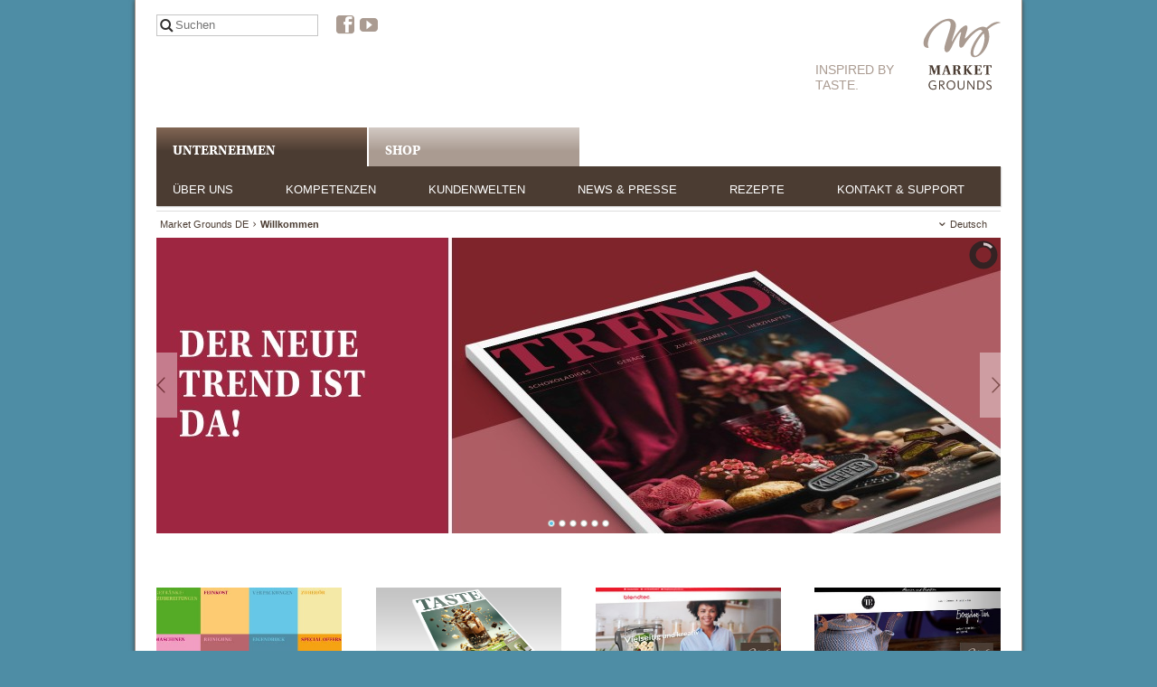

--- FILE ---
content_type: text/html; charset=utf-8
request_url: https://www.market-grounds.com/de/
body_size: 14275
content:
<!DOCTYPE html>
<html xmlns="https://www.w3.org/1999/xhtml" xml:lang="de" lang="de" xmlns:og="http://ogp.me/ns#" xmlns:fb="https://www.facebook.com/2008/fbml" itemscope itemtype="https://schema.org/CreativeWork">
<head>
<meta http-equiv="Content-Type" content="text/html; charset=utf-8">
<meta name="viewport" content="width=device-width, user-scalable=no">

<title>Market Grounds - Willkommen</title>
<base href="https://www.market-grounds.com/">
<meta name="keywords" content="">
<meta name="apple-mobile-web-app-capable" content="yes" />
<meta name="generator" content="Contao Open Source CMS">
<meta name="robots" content="index,follow">
<meta name="description" content="Market Grounds (Hamburg) entwickelt und vermarktet hochwertige Produkte. Das Angebot umfasst Getränke-, Feinkostspezialitäten, Süßwaren, Verpackungen, Maschinen, Zubehör.">
<meta name="keywords" content="">
<meta name="google-site-verification" content="x3zyqh4nynuA6DPt2-yn5-E5vFXKLqKeVUgRpEP6h5k" />

<meta name="twitter:card" content="Market Grounds (Hamburg) entwickelt und vermarktet hochwertige Produkte. Das Angebot umfasst Getränke-, Feinkostspezialitäten, Süßwaren, Verpackungen, Maschinen, Zubehör.">
<meta property="og:title" content="Willkommen - Market Grounds">
<meta property="og:type" content="website">
<meta property="og:url" content="https://www.market-grounds.com/de/" />
<meta property="og:site_name" content="Market Grounds">
<meta property="og:description" content="Market Grounds (Hamburg) entwickelt und vermarktet hochwertige Produkte. Das Angebot umfasst Getränke-, Feinkostspezialitäten, Süßwaren, Verpackungen, Maschinen, Zubehör.">
<meta property="fb:admins" content="100000288538154" /> <!-- https://www.facebook.com/MarketGrounds 139134646228443 -->
<link rel="author" href="https://plus.google.com/+MarketgroundsCom?rel=author"/>
<link type="text/plain" rel="author" href="humans.txt" />
<meta name="google-site-verification" content="dmEzYQLqMpoZq30VUAnrvGxmel6lqJmPuG_aIw5ZIWw" />
<script src="https://ajax.googleapis.com/ajax/libs/jquery/3.3.1/jquery.min.js"></script>
<script>
  (function(i,s,o,g,r,a,m){i['GoogleAnalyticsObject']=r;i[r]=i[r]||function(){
  (i[r].q=i[r].q||[]).push(arguments)},i[r].l=1*new Date();a=s.createElement(o),
  m=s.getElementsByTagName(o)[0];a.async=1;a.src=g;m.parentNode.insertBefore(a,m)
  })(window,document,'script','https://www.google-analytics.com/analytics.js','ga');

  ga('create', 'UA-47714132-1', 'market-grounds.com');
  ga('require', 'displayfeatures');
  ga('send', 'pageview');

</script>


<!--[if lt IE 9]>
<script src="http://html5shiv.googlecode.com/svn/trunk/html5.js"></script>
<script src="files/cto_layout/scripts/selectivizr-min.js"></script>
<![endif]-->

<link rel="stylesheet" href="assets/css/bc9cca769e69.css">
<script src="https://ajax.googleapis.com/ajax/libs/jquery/1.9.1/jquery.min.js"></script>
<script src="files/cto_layout/scripts/jquery-migrate-1.2.1.min.js"></script>
<script src="files/cto_layout/scripts/jquery.easing.1.3.js"></script>
<script src="files/cto_layout/scripts/camera.min.js"></script>
<link rel="alternate" hreflang="en" lang="en" href="en/" title="Start">
<script>$.noConflict();</script>

<script src="files/cto_layout/scripts/modernizr-2.6.2.min.js"></script>
<script src="files/cto_layout/scripts/jquery.cookie.js"></script>
<link rel="shortcut icon" href="favicon.ico" type="image/x-icon" />
</head>
<body class="mac chrome webkit ch131 home layout_boxed page-startseite lang-de page-startseite">
<!--[if lt IE 8]><p id="chromeframe">You are using an outdated browser. <a href="http://browsehappy.com/">Upgrade your browser today</a> or <a href="http://www.google.com/chromeframe/?redirect=true">install Google Chrome Frame</a> to better experience this site.</p><![endif]-->

<script>
    document.getElementsByTagName('body')[0].className += " is-loading";
</script>


<div id="outer-wrap">
    <div class="nav-btn" id="nav-open-btn">
        <div class="inside">
            <a href="#offcanvas" class="menu"><span></span></a>
            <a href="https://www.facebook.com/MarketGrounds" class="facebook" target="_blank"><span></span></a>
            <a href="mailto:info@market-grounds.com" class="mail"><span></span></a>
            <a href="tel:004940809030011" class="tel"><span></span></a>
            <a href="/" class="home"><span></span></a>
        </div>
    </div>

<div id="inner-wrap">

    <div id="offcanvas">
        <div class="inside">
            
<a class="close-btn" id="nav-close-btn" href="#top">&nbsp;«&nbsp;</a>
<!-- indexer::stop -->
<nav class="mod_navigation block">

  
  <a href="de/#skipNavigation78" class="invisible">Navigation überspringen</a>

  
<ul class="level_1">
            <li class="submenu page-ueberuns sibling first"><a href="de/ueber-uns" title="Über uns" class="submenu page-ueberuns sibling first">Über uns</a>
<ul class="level_2">
            <li class="page-aufeinenblick first"><a href="de/auf-einen-blick" title="Auf einen Blick" class="page-aufeinenblick first">Auf einen Blick</a></li>
                <li class="page-datenundfakten"><a href="de/daten-und-fakten" title="Daten &amp; Fakten" class="page-datenundfakten">Daten & Fakten</a></li>
                <li class="page-standorte"><a href="de/Mitgliedschaften" title="Unsere Mitgliedschaften" class="page-standorte">Unsere Mitgliedschaften</a></li>
                <li class="page-nachhaltigkeit"><a href="de/gesellschaftliche-verantwortung" title="Gesellschaftliche Verantwortung" class="page-nachhaltigkeit">Gesellschaftliche Verantwortung</a></li>
                <li class="page-geschichte"><a href="de/geschichte" title="Geschichte" class="page-geschichte">Geschichte</a></li>
                <li class="page-jobs last"><a href="de/jobs" title="Jobs" class="page-jobs last">Jobs</a></li>
      </ul>
</li>
                <li class="submenu page-kompetenzen sibling"><a href="de/kompetenzen" title="Kompetenzen" class="submenu page-kompetenzen sibling">Kompetenzen</a>
<ul class="level_2">
            <li class="page-entwicklung first"><a href="de/entwicklung" title="Entwicklung" class="page-entwicklung first">Entwicklung</a></li>
                <li class="page-produktion"><a href="de/produktion" title="Produktion" class="page-produktion">Produktion</a></li>
                <li class="page-marketing"><a href="de/marketing" title="Marketing" class="page-marketing">Marketing</a></li>
                <li class="page-vertrieb"><a href="de/vertrieb" title="Vertrieb" class="page-vertrieb">Vertrieb</a></li>
                <li class="page-beratung"><a href="de/beratung" title="Beratung" class="page-beratung">Beratung</a></li>
                <li class="page-privatelabelling last"><a href="de/private-labelling" title="Private Labelling" class="page-privatelabelling last">Private Labelling</a></li>
      </ul>
</li>
                <li class="submenu page-kundenwelten sibling"><a href="de/kundenwelten" title="Kundenwelten" class="submenu page-kundenwelten sibling">Kundenwelten</a>
<ul class="level_2">
            <li class="page-gastronomie first"><a href="de/food-service" title="Food Service" class="page-gastronomie first">Food Service</a></li>
                <li class="page-delikatessen"><a href="de/feinkost-" title="Feinkost" class="page-delikatessen">Feinkost</a></li>
                <li class="page-lebensmitteleinzelhandel"><a href="de/lebensmitteleinzelhandel" title="Lebensmitteleinzelhandel" class="page-lebensmitteleinzelhandel">Lebensmittel-einzelhandel</a></li>
                <li class="page-eigenmarken"><a href="de/eigenmarken" title="Eigenmarken" class="page-eigenmarken">Eigenmarken</a></li>
                <li class="page-fremdmarken"><a href="de/fremdmarken" title="Fremdmarken" class="page-fremdmarken">Fremdmarken</a></li>
                <li class="page-biomarken last"><a href="de/bio-marken" title="Bio-Marken &amp; Co." class="page-biomarken last">Bio-Marken & Co.</a></li>
      </ul>
</li>
                <li class="submenu page-news sibling"><a href="de/news-presse" title="News &amp; Presse" class="submenu page-news sibling">News & Presse</a>
<ul class="level_2">
            <li class="page-markenprodukte first"><a href="de/marken-produkte" title="Marken &amp; Produkte" class="page-markenprodukte first">Marken & Produkte</a></li>
                <li class="page-unternehmen"><a href="de/unternehmen" title="Unternehmen" class="page-unternehmen">Unternehmen</a></li>
                <li class="page-messen"><a href="de/messen" title="Messen" class="page-messen">Messen</a></li>
                <li class="page-pressemeldungen"><a href="de/pressemeldungen" title="Pressemeldungen" class="page-pressemeldungen" rel="nofollow">Pressemeldungen</a></li>
                <li class="page-awards last"><a href="de/awards" title="Awards" class="page-awards last">Awards</a></li>
      </ul>
</li>
                <li class="page-rezepte sibling"><a href="https://www.youtube.com/channel/UCmyVxgmzqsVfCSpTpW2P8vw/playlists" title="Rezepte" class="page-rezepte sibling" target="_blank">Rezepte</a></li>
                <li class="submenu page-kontakt sibling"><a href="de/kontakt-support" title="Kontakt &amp; Support" class="submenu page-kontakt sibling">Kontakt & Support</a>
<ul class="level_2">
            <li class="page-newsletter first"><a href="de/blendtec-reparatur-formular" title="Blendtec Reparatur Formular" class="page-newsletter first">Blendtec Reparatur Formular</a></li>
                <li class="page-kontaktmoeglichkeiten"><a href="de/ihr-weg-zu-uns" title="Ihr Weg zu uns" class="page-kontaktmoeglichkeiten">Ihr Weg zu uns</a></li>
                <li class="page-newsletter"><a href="de/kunde-werden" title="Kunde werden" class="page-newsletter">Kunde werden</a></li>
                <li class="page-newsletter"><a href="de/newsletter-erhalten" title="Newsletter erhalten" class="page-newsletter">Newsletter erhalten</a></li>
                <li class="page-kataloge"><a href="de/kataloge" title="Kataloge" class="page-kataloge">Kataloge</a></li>
                <li class="page-pressemeldungen"><a href="de/downloads" title="Downloads" class="page-pressemeldungen" rel="nofollow">Downloads</a></li>
                <li class="page-faqs last"><a href="de/faqs" title="FAQs" class="page-faqs last">FAQs</a></li>
      </ul>
</li>
                <li class="submenu page-product sibling last"><a href="https://shop.market-grounds.com/" title="Shop" class="submenu page-product sibling last">Shop</a>
<ul class="level_2">
            <li class="first"><a href="https://foodservice.market-grounds.com/Getraenke-Zubereitungen/" title="Getränke/-zubereitungen" class="first">Getränke/-zubereitungen</a></li>
                <li><a href="https://foodservice.market-grounds.com/Feinkost/" title="Feinkost">Feinkost</a></li>
                <li><a href="https://foodservice.market-grounds.com/Packaging/" title="Verpackungen">Verpackungen</a></li>
                <li><a href="https://foodservice.market-grounds.com/Equipment/" title="Zubehör">Zubehör</a></li>
                <li><a href="https://foodservice.market-grounds.com/Blender-Mixer/" title="Maschinen">Maschinen</a></li>
                <li><a href="https://foodservice.market-grounds.com/Equipment/Zubehoer/" title="Reinigung">Reinigung</a></li>
                <li><a href="https://foodservice.market-grounds.com/Private-Label/" title="Eigendruck">Eigendruck</a></li>
                <li class="last"><a href="https://shop.market-grounds.com/katalog_ansicht.asp?suchtyp=Kat&suchkatalog=0000000128" title="Special Offers" class="last">Special Offers</a></li>
      </ul>
</li>
      </ul>

  <a id="skipNavigation78" class="invisible">&nbsp;</a>

</nav>
<!-- indexer::continue -->
        </div>
    </div>

<div id="wrapper">
	<div id="top-container">
		<div class="inside">
<div id="top">

<div class="logo">
	<a href="./">
		<span>INSPIRED BY<br />TASTE.</span>
		<div class="logo-img">
			<img src="files/cto_layout/img/logo.svgz" width="86" height="80" alt="Market Grounds">
		</div>
	</a>
</div>
<!-- indexer::stop -->
<nav class="mod_navigation social social_links block">

  
  <a href="de/#skipNavigation130" class="invisible">Navigation überspringen</a>

  
<ul class="level_1">
            <li class="social_links-facebook first"><a href="https://www.facebook.com/MarketGrounds" title="Facebook" class="social_links-facebook first" target="_blank"><span>Facebook</span></a></li>
                <li class="social_links-youtube last"><a href="https://www.youtube.com/channel/UCmyVxgmzqsVfCSpTpW2P8vw/playlists" title="Youtube" class="social_links-youtube last" target="_blank"><span>Youtube</span></a></li>
      </ul>

  <a id="skipNavigation130" class="invisible">&nbsp;</a>

</nav>
<!-- indexer::continue -->

<!-- indexer::stop -->
<nav class="mod_customnav block" id="mainmenu-super">

  
  <a href="de/#skipNavigation65" class="invisible">Navigation überspringen</a>

  
<ul class="level_1">
            <li class="first"><a href="de/" title="UNTERNEHMEN" class="first">UNTERNEHMEN</a></li>
                <li class="last"><a href="https://shop.market-grounds.com/" title="Shop" class="last">Shop</a></li>
      </ul>

  <a id="skipNavigation65" class="invisible">&nbsp;</a>

</nav>
<!-- indexer::continue -->

<!-- indexer::stop -->
<nav class="mod_navigation menu3dmega block" id="mainmenu">

  
  <a href="de/#skipNavigation40" class="invisible">Navigation überspringen</a>

  <ul id="dropdown" class="vlist level_1">
            <li class="page-ueberuns sibling first"><a href="de/ueber-uns" title="Über uns" class="page-ueberuns sibling first">Über uns<span></span></a></li>
                <li class="page-kompetenzen sibling"><a href="de/kompetenzen" title="Kompetenzen" class="page-kompetenzen sibling">Kompetenzen<span></span></a></li>
                <li class="page-kundenwelten sibling"><a href="de/kundenwelten" title="Kundenwelten" class="page-kundenwelten sibling">Kundenwelten<span></span></a></li>
                <li class="page-news sibling"><a href="de/news-presse" title="News &amp; Presse" class="page-news sibling">News &amp; Presse<span></span></a></li>
                <li class="page-rezepte sibling"><a href="https://www.youtube.com/channel/UCmyVxgmzqsVfCSpTpW2P8vw/playlists" title="Rezepte" class="page-rezepte sibling" target="_blank">Rezepte<span></span></a></li>
                <li class="page-kontakt sibling"><a href="de/kontakt-support" title="Kontakt &amp; Support" class="page-kontakt sibling">Kontakt &amp; Support<span></span></a></li>
                <li class="page-product sibling last"><a href="https://shop.market-grounds.com/" title="Shop" class="page-product sibling last">Shop<span></span></a></li>
            </ul>
  <a id="skipNavigation40" class="invisible">&nbsp;</a>

</nav>
<!-- indexer::continue -->

<div id="MegaMenu">

	<div class="dropdown-menu aboutus">
		<div class="content">
			<div class="ce_text one_fourth first block">

<h2><a class="link-aufeinenblick" title="Auf einen Blick" href="de/auf-einen-blick">AUF EINEN BLICK</a></h2>
<p>Erhalten Sie einen kurzen, aber prägnanten Einblick in die Welt von Market Grounds.</p>
<h2><a class="link-nachhaltigkeit" title="Gesellschaftliche Verantwortung" href="de/gesellschaftliche-verantwortung">GESELLSCHAFTLICHE VERANTWORTUNG<br></a></h2>
<p>Informieren Sie sich über von uns unterstützte Projekte.</p>
</div>

<div class="ce_text one_fourth block">

<h2><a class="link-datenundfakten" title="Daten &amp; Fakten" href="de/daten-und-fakten">DATEN &amp; FAKTEN</a></h2>
<p>Lernen Sie unsere wichtigsten Zahlen und interessantesten Fakten kennen.</p>
<h2><a class="link-geschichte" title="Geschichte" href="de/geschichte">GESCHICHTE</a></h2>
<p>Klicken Sie sich durch unsere über 18-jährige geschichtliche Entwicklung.</p>
</div>

<div class="ce_text one_fourth block">

<h2><a title="Unsere Mitgliedschaften" href="de/Mitgliedschaften">UNSERE MITGLIEDSCHAFTEN</a></h2>
<p>Erfahren Sie mehr über unsere Mitgliedschaften.</p>
<h2><a class="link-jobs" title="Jobs" href="de/jobs">JOBS</a></h2>
<p>Bereichern Sie unser Team und bewerben Sie sich auf unsere freien Stellen.</p>
</div>

<div class="ce_image one_fourth block">

<figure class="image_container">
<img src="files/alte-bilder/mega-menue/ueberuns.jpg" width="300" height="300" alt="">
</figure>

</div>

		</div>
	</div>
	<div class="dropdown-menu kompetenzen">
		<div class="content">
			<div class="ce_text one_fourth first block">

<h2><a class="link-entwicklung" title="Entwicklung" href="de/entwicklung">ENTWICKLUNG</a></h2>
<p>Erhalten Sie einen detaillierten Einblick von der Ideenfindung bis zur Umsetzung.</p>
<h2><a class="link-vertrieb" title="Vertrieb" href="de/vertrieb">VERTRIEB</a></h2>
<p>Profitieren Sie von unserem bedürfnisorientierten Ansatz der Zusammenarbeit.</p>
</div>

<div class="ce_text one_fourth block">

<h2><a class="link-produktion" title="Produktion" href="de/produktion">PRODUKTION</a></h2>
<p>Erfahren Sie unter diesem Punkt alles über unsere eigene Teeproduktion.</p>
<h2><a class="link-beratung" title="Beratung" href="de/beratung">BERATUNG</a></h2>
<p>Lassen Sie sich durch Schulungen und Empfehlungen von Experten bereichern.</p>
</div>

<div class="ce_text one_fourth block">

<h2><a class="link-marketing" title="Marketing" href="de/marketing">MARKETING</a></h2>
<p>Überzeugen Sie sich von unseren effizienten, zielgruppen-orientierten Konzepten.</p>
<h2><a class="link-privatelabelling" title="Private Labelling" href="de/private-labelling">PRIVATE LABELLING</a></h2>
<p>Informieren Sie sich über individuelle Verpackungen für maximale Aufmerksamkeit.</p>
</div>

<div class="ce_image one_fourth block">

<figure class="image_container">
<a href="de/kompetenzen" title="Kompetenzen">
<img src="files/market-grounds-de/artikel/megamenue/Kompetenzen/Kompetenzen.jpg" width="300" height="300" alt="Bild Navigation Kompetenzen" title="Kompetenzen">
</a>
</figure>

</div>

		</div>
	</div>
	<div class="dropdown-menu kundenwelten">
		<div class="content">
			<div class="ce_text one_fourth first block">

<h2><a class="link-gastronomie" title="Food Service" href="de/food-service">FOOD SERVICE</a></h2>
<p>Informieren Sie sich über unser hochwertiges Gastronomie- und Großhandel-Sortiment.</p>
<h2><a class="link-eigenmarken" title="Eigenmarken" href="de/eigenmarken">EIGENMARKEN</a></h2>
<p>Überzeugen Sie sich von unseren Top-Sellern aus eigener Produktion.</p>
</div>

<div class="ce_text one_fourth block">

<h2><a class="link-delikatessen" title="Feinkost" href="de/feinkost-">FEINKOST<br></a></h2>
<p>Profitieren Sie von der großen Auswahl unserer Feinkost-spezialitäten.</p>
<h2><a title="Fremdmarken" href="de/fremdmarken">FREMDMARKEN</a></h2>
<p>Gewinnen Sie einen Einblick der vielen namhaften Marken in unserem Sortiment.</p>
</div>

<div class="ce_text one_fourth block">

<h2><a class="link-lebensmitteleinzelhandel" title="Lebensmitteleinzelhandel" href="de/lebensmitteleinzelhandel"> LEBENSMITTEL-<br>EINZELHANDEL</a></h2>
<p>Lernen Sie den Lebensmittel- einzelhandel-Bereich kennen.</p>
<h2><a title="Bio-Marken &amp; Co." href="de/bio-marken">BIO-MARKEN &amp; CO.</a></h2>
<p>Erfahren Sie mehr über unsere Marken ökologischer und nachhaltiger Herkunft.</p>
</div>

<div class="ce_image one_fourth block">

<figure class="image_container">
<img src="files/market-grounds-de/artikel/megamenue/Kundenwelten/Kundenwelten_navi_de.jpg" width="300" height="300" alt="">
</figure>

</div>
	
		</div>
	</div>
	<div class="dropdown-menu news">
		<div class="content">
			<div class="ce_text one_fourth first block">

<h2><a class="link-markenprodukte" title="Marken &amp; Produkte" href="de/marken-produkte">MARKEN &amp; PRODUKTE</a></h2>
<p>Klicken Sie sich durch die Neuigkeiten zu unseren Marken und Produkten.</p>
<h2><a class="link-pressemeldungen" title="Pressemeldungen" href="de/pressemeldungen">PRESSEMELDUNGEN</a></h2>
<p>Nutzen Sie gerne unsere Pressemeldungen für Veröffentlichungen.</p>
</div>

<div class="ce_text one_fourth block">

<h2><a class="link-unternehmen" title="Unternehmen" href="de/unternehmen">UNTERNEHMEN</a></h2>
<p>Informieren Sie sich über die aktuellsten News rund um unser Unternehmen.</p>
<h2><a class="link-awards" title="Awards" href="de/awards">AWARDS</a></h2>
<p>Erhalten Sie einen Überblick von unseren prämierten Projekten.</p>
</div>

<div class="ce_text one_fourth block">

<h2><a class="link-messen" title="Messen" href="de/messen">MESSEN</a></h2>
<p>Blicken Sie mit uns auf alle vergangenen und zukünftigen Messen.</p>
<h2>&nbsp;</h2>
</div>

<div class="ce_image one_fourth block">

<figure class="image_container">
<img src="files/alte-bilder/mega-menue/newspresse.jpg" width="300" height="300" alt="">
</figure>

</div>

		</div>
	</div>
	<div class="dropdown-menu rezepte">
		<div class="content">
			<div class="ce_text one_fourth first block">

<h2><a class="link-kaltgetraenke" title="Youtube" href="https://www.youtube.com/channel/UCmyVxgmzqsVfCSpTpW2P8vw/playlists" target="_new">REZEPT TUTORIALS</a></h2>
<p>Profitieren Sie von einer Vielzahl inspirierender Rezeptideen auf unserem Youtube Kanal. Einfach ausprobieren und Ihre Gäste überraschen.</p>
</div>

<div class="ce_text one_fourth block">

<h2>&nbsp;</h2>
</div>

<div class="ce_text one_fourth block">

<h2>&nbsp;</h2>
</div>

<div class="ce_image one_fourth block">

<figure class="image_container">
<img src="files/alte-bilder/mega-menue/rezepte.jpg" width="300" height="300" alt="">
</figure>

</div>

		</div>
	</div>
	<div class="dropdown-menu kontakt">
		<div class="content">
			<div class="ce_text one_fourth first block">

<h2><a class="link-kontaktmoeglichkeiten" title="Ihr Weg zu uns" href="de/ihr-weg-zu-uns">IHR WEG ZU UNS</a></h2>
<p><span>Kontaktieren Sie uns gerne via Kontaktformular, Telefon, eMail oder postalisch.</span></p>
<h2><a title="Kataloge" href="de/kataloge">KATALOGE</a></h2>
<p>Lernen Sie unser Sortiment in unserem TASTE und TREND Katalog kennen.</p>
</div>

<div class="ce_text one_fourth block">

<h2><a title="Newsletter erhalten" href="de/newsletter-erhalten">NEWSLETTER ERHALTEN</a></h2>
<p>Lassen Sie sich über die neusten Trends, Aktionen&nbsp;und Angebote informieren.</p>
<h2 class="p1"><a title="Downloads" href="de/downloads">DOWNLOADS</a></h2>
<p>Finden Sie hier Dokumente, Stanzformen für Private Label und POS-Unterstützung.</p>
</div>

<div class="ce_text one_fourth block">

<h2><a title="Kunde werden" href="de/kunde-werden">KUNDE WERDEN</a></h2>
<p>Als Kunde von Market Grounds profitieren von unseren zahlreichen starken Marken.</p>
<h2><a class="link-faqs" title="FAQs" href="de/faqs">FAQs</a></h2>
<p>Klicken Sie sich durch die häufigsten Fragen und erhalten Sie hilfreiche Antworten.</p>
</div>

<div class="ce_image one_fourth block">

<figure class="image_container">
<img src="files/market-grounds-de/artikel/megamenue/Kontakt%20Support/Kontakt.jpg" width="300" height="300" alt="">
</figure>

</div>

		</div>
	</div>
</div>
<!-- indexer::stop -->
<nav class="mod_navigation block">

  
  <a href="de/#skipNavigation41" class="invisible">Navigation überspringen</a>

  <ul id="mobnav">
        <li><a href="de/ueber-uns" title="Über uns">Über uns</a><ul >
        <li><a href="de/auf-einen-blick" title="Auf einen Blick">Auf einen Blick</a></li>
        <li><a href="de/daten-und-fakten" title="Daten &amp; Fakten">Daten &amp; Fakten</a></li>
        <li><a href="de/Mitgliedschaften" title="Unsere Mitgliedschaften">Unsere Mitgliedschaften</a></li>
        <li><a href="de/gesellschaftliche-verantwortung" title="Gesellschaftliche Verantwortung">Gesellschaftliche Verantwortung</a></li>
        <li><a href="de/geschichte" title="Geschichte">Geschichte</a></li>
        <li><a href="de/jobs" title="Jobs">Jobs</a></li>
        </ul></li>
        <li><a href="de/kompetenzen" title="Kompetenzen">Kompetenzen</a><ul >
        <li><a href="de/entwicklung" title="Entwicklung">Entwicklung</a></li>
        <li><a href="de/produktion" title="Produktion">Produktion</a></li>
        <li><a href="de/marketing" title="Marketing">Marketing</a></li>
        <li><a href="de/vertrieb" title="Vertrieb">Vertrieb</a></li>
        <li><a href="de/beratung" title="Beratung">Beratung</a></li>
        <li><a href="de/private-labelling" title="Private Labelling">Private Labelling</a></li>
        </ul></li>
        <li><a href="de/kundenwelten" title="Kundenwelten">Kundenwelten</a><ul >
        <li><a href="de/food-service" title="Food Service">Food Service</a></li>
        <li><a href="de/feinkost-" title="Feinkost">Feinkost</a></li>
        <li><a href="de/lebensmitteleinzelhandel" title="Lebensmitteleinzelhandel">Lebensmittel-einzelhandel</a></li>
        <li><a href="de/eigenmarken" title="Eigenmarken">Eigenmarken</a></li>
        <li><a href="de/fremdmarken" title="Fremdmarken">Fremdmarken</a></li>
        <li><a href="de/bio-marken" title="Bio-Marken &amp; Co.">Bio-Marken &amp; Co.</a></li>
        </ul></li>
        <li><a href="de/news-presse" title="News &amp; Presse">News &amp; Presse</a><ul >
        <li><a href="de/marken-produkte" title="Marken &amp; Produkte">Marken &amp; Produkte</a></li>
        <li><a href="de/unternehmen" title="Unternehmen">Unternehmen</a></li>
        <li><a href="de/messen" title="Messen">Messen</a></li>
        <li><a href="de/pressemeldungen" title="Pressemeldungen">Pressemeldungen</a></li>
        <li><a href="de/awards" title="Awards">Awards</a></li>
        </ul></li>
        <li><a href="https://www.youtube.com/channel/UCmyVxgmzqsVfCSpTpW2P8vw/playlists" title="Rezepte">Rezepte</a></li>
        <li><a href="de/kontakt-support" title="Kontakt &amp; Support">Kontakt &amp; Support</a><ul >
        <li><a href="de/blendtec-reparatur-formular" title="Blendtec Reparatur Formular">Blendtec Reparatur Formular</a></li>
        <li><a href="de/ihr-weg-zu-uns" title="Ihr Weg zu uns">Ihr Weg zu uns</a></li>
        <li><a href="de/kunde-werden" title="Kunde werden">Kunde werden</a></li>
        <li><a href="de/newsletter-erhalten" title="Newsletter erhalten">Newsletter erhalten</a></li>
        <li><a href="de/kataloge" title="Kataloge">Kataloge</a></li>
        <li><a href="de/downloads" title="Downloads">Downloads</a></li>
        <li><a href="de/faqs" title="FAQs">FAQs</a></li>
        </ul></li>
        <li><a href="https://shop.market-grounds.com/" title="Shop">Shop</a><ul >
        <li><a href="https://foodservice.market-grounds.com/Getraenke-Zubereitungen/" title="Getränke/-zubereitungen">Getränke/-zubereitungen</a></li>
        <li><a href="https://foodservice.market-grounds.com/Feinkost/" title="Feinkost">Feinkost</a></li>
        <li><a href="https://foodservice.market-grounds.com/Packaging/" title="Verpackungen">Verpackungen</a></li>
        <li><a href="https://foodservice.market-grounds.com/Equipment/" title="Zubehör">Zubehör</a></li>
        <li><a href="https://foodservice.market-grounds.com/Blender-Mixer/" title="Maschinen">Maschinen</a></li>
        <li><a href="https://foodservice.market-grounds.com/Equipment/Zubehoer/" title="Reinigung">Reinigung</a></li>
        <li><a href="https://foodservice.market-grounds.com/Private-Label/" title="Eigendruck">Eigendruck</a></li>
        <li><a href="https://shop.market-grounds.com/katalog_ansicht.asp?suchtyp=Kat&suchkatalog=0000000128" title="Special Offers">Special Offers</a></li>
        </ul></li>
        </ul>
  <a id="skipNavigation41" class="invisible">&nbsp;</a>

</nav>
<!-- indexer::continue -->

<!-- indexer::stop -->
<div class="mod_search block">

  
  
<form action="de/suchergebnisse" method="get">
<div class="formbody">
<label for="ctrl_keywords_60" class="invisible">Suchbegriffe</label>
<button type="submit" id="ctrl_submit_60" class="submit button" value="Suchen"></button>
<input type="search" name="keywords" id="ctrl_keywords_60" class="text" value="" placeholder="Suchen">

</div>
</form>

  
  
</div>
<!-- indexer::continue -->

</div>
</div>
	</div>
		<header id="header">
		<div class="inside">
<!-- indexer::stop -->
<div class="mod_breadcrumb block">

  
  <ul>
                  <li class="first"><a href="de/" title="Market Grounds">Market Grounds DE</a></li>
                        <li class="active last">Willkommen</li>
            </ul>

</div>
<!-- indexer::continue -->

<!-- indexer::stop -->
<nav class="mod_changelanguage block">

<ul class="level_0">
                      <li class="lang-de active first"><span class="lang-de active first">Deutsch</span>
                <ul class="level_1">
                                                            <li class="lang-de active first"><span class="lang-de active first">Deutsch</span></li>
                                                                                <li class="lang-en"><a href="en/" title="Start" class="lang-en" hreflang="en">English</a></li>
                                                      </ul>

          </li>
                        </ul>


</nav>
<!-- indexer::continue -->
<div class="mod_article block" id="page-1">

  
  
<div class="ce_gallery block">

<div class="camera_wrap">
  <div data-src="assets/images/b/MG_TREND25-c7b0f69b.jpg">
      </div>
   <div data-src="assets/images/3/DVG_100BestCoffeeshop_DE-d0ab4a33.jpg" data-link="https://theworlds100bestcoffeeshops.com/">
      </div>
   <div data-src="assets/images/4/Monbana_Neuheiten-e4d83424.jpg" data-link="https://fachhandel.market-grounds.com/Getraenke/Chai-Latte/?manufacturer=2efc817eba8b48a98ff42cce9fe9d245&order=topseller&p=1">
      </div>
   <div data-src="assets/images/2/MG_Taste_2025-cf3e8222.jpg">
      </div>
   <div data-src="assets/images/d/TE_Organic_Summerfruits-704fbe2d.jpg">
      </div>
   <div data-src="assets/images/6/JJ_No7-53e8bbb6.jpg">
      </div>
 </div>

<script type="text/javascript">
/* <![CDATA[ */

/**
 * Init camera
 */
 jQuery(document).ready(function(){
      jQuery('.camera_wrap').camera({
		alignment			: 'center', 								//topLeft, topCenter, topRight, centerLeft, center, centerRight, bottomLeft, bottomCenter, bottomRight
		autoAdvance			: true,										//true, false
		mobileAutoAdvance	: true, 									//true, false. Auto-advancing for mobile devices
		barDirection		: 'leftToRight',							//'leftToRight', 'rightToLeft', 'topToBottom', 'bottomToTop'
		barPosition			: 'bottom',									//'bottom', 'left', 'top', 'right'
		cols				: 6,
		easing				: 'easeInOutExpo',							//for the complete list http://jqueryui.com/demos/effect/easing.html
		mobileEasing		: '',										//leave empty if you want to display the same easing on mobile devices and on desktop etc.
		fx					: 'random',									//'random','simpleFade', 'curtainTopLeft', 'curtainTopRight', 'curtainBottomLeft', 'curtainBottomRight', 'curtainSliceLeft', 'curtainSliceRight', 'blindCurtainTopLeft', 'blindCurtainTopRight', 'blindCurtainBottomLeft', 'blindCurtainBottomRight', 'blindCurtainSliceBottom', 'blindCurtainSliceTop', 'stampede', 'mosaic', 'mosaicReverse', 'mosaicRandom', 'mosaicSpiral', 'mosaicSpiralReverse', 'topLeftBottomRight', 'bottomRightTopLeft', 'bottomLeftTopRight', 'bottomLeftTopRight'
																		//you can also use more than one effect, just separate them with commas: 'simpleFade, scrollRight, scrollBottom'
		mobileFx			: '',										//leave empty if you want to display the same effect on mobile devices and on desktop etc.
		gridDifference		: 250,										//to make the grid blocks slower than the slices, this value must be smaller than transPeriod
		height				: '35%',									//here you can type pixels (for instance '300px'), a percentage (relative to the width of the slideshow, for instance '50%') or 'auto'
		imagePath			: 'files/cto_layout/img/slider_camera/', //he path to the image folder (it serves for the blank.gif, when you want to display videos)
		hover				: true,										//true, false. Puase on state hover. Not available for mobile devices
		loader				: 'pie',									//pie, bar, none (even if you choose "pie", old browsers like IE8- can't display it... they will display always a loading bar)
		loaderColor			: '#eeeeee',
		loaderBgColor		: '#222222',
		loaderOpacity		: .8,										//0, .1, .2, .3, .4, .5, .6, .7, .8, .9, 1
		loaderPadding		: 2,										//how many empty pixels you want to display between the loader and its background
		loaderStroke		: 7,										//the thickness both of the pie loader and of the bar loader. Remember: for the pie, the loader thickness must be less than a half of the pie diameter
		minHeight			: '200px',									//you can also leave it blank
		navigation			: true,										//true or false, to display or not the navigation buttons
		navigationHover		: false,									//if true the navigation button (prev, next and play/stop buttons) will be visible on hover state only, if false they will be visible always
		mobileNavHover		: true,										//same as above, but only for mobile devices
		opacityOnGrid		: false,									//true, false. Decide to apply a fade effect to blocks and slices: if your slideshow is fullscreen or simply big, I recommend to set it false to have a smoother effect
		overlayer			: false,									//a layer on the images to prevent the users grab them simply by clicking the right button of their mouse (.camera_overlayer)
		pagination			: true,
		playPause			: false,									//true or false, to display or not the play/pause buttons
		pauseOnClick		: true,										//true, false. It stops the slideshow when you click the sliders.
		pieDiameter			: 38,
		piePosition			: 'rightTop',								//'rightTop', 'leftTop', 'leftBottom', 'rightBottom'
		portrait			: false, 									//true, false. Select true if you don't want that your images are cropped
		rows				: 4,
		slicedCols			: 12,										//if 0 the same value of cols
		slicedRows			: 8,										//if 0 the same value of rows
		slideOn				: 'random',									//next, prev, random: decide if the transition effect will be applied to the current (prev) or the next slide
		thumbnails			: false,
		time				: 4000,										//milliseconds between the end of the sliding effect and the start of the nex one
		transPeriod			: 400										//lenght of the sliding effect in milliseconds	});
	});
});
/* ]]> */
</script>

</div>

  
</div>
</div>
	</header>
		<div id="container">
		<div id="container-inside">
						<div id="main">
				<div class="inside">
<div class="mod_article block" id="standard-bild-text-modul-44-mit-bildheadline">

  
  
<div class="ce_text one_fourth first Schrift-klein-hell Strich-unten-bild block">

<figure class="image_container">
<img src="assets/images/6/Webshop-Startseite-f9698f76.jpg" width="400" height="200" alt="">
</figure>

<h2>SHOP</h2>
<p>Finden Sie in unserem Shop-Bereich das Ergebnis der bei uns nie stillstehenden Suche nach den hochwertigsten Marken und Produkten für&nbsp;unterschiedliche Zielgruppen, sinnvoll sortiert mit vielen Detailinfos und v.a.&nbsp;einer direkten Bestellmöglichkeit.</p>
<p><a title="Shop" href="https://shop.market-grounds.com/" target="_blank">Zum Shop</a></p>
</div>

<div class="ce_text one_fourth Schrift-klein-hell Strich-unten-bild block">

<figure class="image_container">
<img src="files/market-grounds-de/artikel/00_startseite/startseitenbilder_kleines_format/2025/Vorschau_Taste_2025.jpg" width="400" height="200" alt="">
</figure>

<h2>TASTE 2025/2026</h2>
<p>Hier können Sie unseren TASTE Katalog downloaden, in dem wir – wie auf einem guten Marktplatz – die hochwertigsten Marken und Produkte für Coffee Shops, Food Service, Bakeries und Catering zusammengestellt haben. Viel Spaß beim Durchblättern!</p>
<p><a title="TASTE 2025/2026" href="https://download.market-grounds.com/pdf/kataloge/Taste_202526.pdf" target="_blank">Zum Katalog</a></p>
</div>

<div class="ce_text one_fourth Schrift-klein-hell Strich-unten-bild block">

<figure class="image_container">
<img src="files/market-grounds-de/artikel/00_startseite/startseitenbilder_kleines_format/2014-2019/Blendtec_LandingPage.jpg" width="400" height="200" alt="">
</figure>

<h2>Blendtec Mixer</h2>
<p>Die professionellen Hochleistungsmixer von Blendtec sorgen für perfekte Resultate in der Smoothie-Kreation und Speisen-Vorbereitung. Wir beraten Sie als Ihr offizieller Generalimporteur für die Gastronomie in Deutschland. Erfahren Sie jetzt mehr.</p>
<p><a href="https://blendtec-mixer.eu" target="_blank">Zur Seite</a></p>
</div>

<div class="ce_text one_fourth Schrift-klein-hell Strich-unten-bild block">

<figure class="image_container">
<img src="files/market-grounds-de/artikel/00_startseite/startseitenbilder_kleines_format/2014-2019/TeahouseExclusives_Webseite.jpg" width="400" height="200" alt="">
</figure>

<h2>TEAHOUSE EXCLUSIVES</h2>
<p>Navigieren Sie sich jetzt noch einfacher durch das umfangreiche Sortiment von Teahouse Exclusives. Informieren Sie sich über die Herstellung der hochwertigen Teesorten und die optimale Zubereitung. Tauchen Sie ein in die Welt des Tees.</p>
<p><a href="https://teahouse-exclusives.com/de/" target="_blank">Zur Seite</a></p>
</div>

  
</div>

<div class="mod_article block" id="standard-bild-text-modul-44">

  
  
<div class="ce_text one_fourth first Schrift-klein-hell Hintergrund-braun block">

<h2><span>GASTRONOMIE</span></h2>

<p>Sie betreiben einen Coffee Shop, ein Hotel, eine Bäckerei&nbsp;oder eine andere Form des gastronomischen Betriebs? Dann profitieren Sie von unserer langjährigen Expertise! Finden Sie heraus, wie Sie unsere Vorteile zu Ihren Vorteilen machen können.</p>
<p><a title="Food Service" href="de/food-service">Mehr lesen</a></p>
</div>

<div class="ce_text one_fourth Schrift-klein-hell Hintergrund-braun block">

<h2><span>FEINKOST</span></h2>

<p>Sie setzen sich als Fachhändler mit dem Thema Feinkost auseinander? Unsere Feinkost-Abteilung ist permanent auf der Suche nach kleinen Manufakturen mit besonderen, handgefertigten Produkten. Entdecken Sie, warum sich eine Zusammenarbeit lohnt.</p>
<p><a title="Feinkost" href="de/feinkost-">Mehr lesen</a></p>
</div>

<div class="ce_text one_fourth Schrift-klein-hell Hintergrund-braun block">

<h2><span>LEH</span></h2>

<p>Sie sind im Lebensmitteleinzel-handel tätig? Neben unserem Sortiment exklusiv für die Gastronomie und den Fachhandel bieten wir für den Lebensmittel-handel maßgeschneiderte sowie tragfähige Marken und Konzepte. Informieren Sie sich.</p>
<p><a title="Lebensmitteleinzelhandel" href="de/lebensmitteleinzelhandel_old">Mehr lesen</a></p>
</div>

<div class="ce_text one_fourth Schrift-klein-hell Hintergrund-braun block">

<h2><span>KONTAKT</span></h2>

<p>Nutzen Sie einen der vielen Wege, mit uns in Kontakt zu treten. Am schnellsten geht es per Telefon:<br><strong>HOTLINE:<br></strong><a class="Schrift-blau" href="tel:00494080903000">+49 40 8090300-0</a><br>Diverse weitere Kontaktmöglichkeiten finden Sie unter Kontakt &amp; Support.</p>
<p><a title="Kontakt &amp; Support" href="de/kontakt-support">Mehr lesen</a></p>
</div>

  
</div>
</div>
			</div>
					</div>
	</div>
		<footer id="footer" class="block">
		<div class="inside">
<!-- indexer::stop -->
<nav class="mod_navigation block" id="menu-footer">

  
  <a href="de/#skipNavigation69" class="invisible">Navigation überspringen</a>

  
<ul class="level_1">
            <li class="submenu page-ueberuns sibling first"><a href="de/ueber-uns" title="Über uns" class="submenu page-ueberuns sibling first">Über uns</a>
<ul class="level_2">
            <li class="page-aufeinenblick first"><a href="de/auf-einen-blick" title="Auf einen Blick" class="page-aufeinenblick first">Auf einen Blick</a></li>
                <li class="page-datenundfakten"><a href="de/daten-und-fakten" title="Daten &amp; Fakten" class="page-datenundfakten">Daten & Fakten</a></li>
                <li class="page-standorte"><a href="de/Mitgliedschaften" title="Unsere Mitgliedschaften" class="page-standorte">Unsere Mitgliedschaften</a></li>
                <li class="page-nachhaltigkeit"><a href="de/gesellschaftliche-verantwortung" title="Gesellschaftliche Verantwortung" class="page-nachhaltigkeit">Gesellschaftliche Verantwortung</a></li>
                <li class="page-geschichte"><a href="de/geschichte" title="Geschichte" class="page-geschichte">Geschichte</a></li>
                <li class="page-jobs last"><a href="de/jobs" title="Jobs" class="page-jobs last">Jobs</a></li>
      </ul>
</li>
                <li class="submenu page-kompetenzen sibling"><a href="de/kompetenzen" title="Kompetenzen" class="submenu page-kompetenzen sibling">Kompetenzen</a>
<ul class="level_2">
            <li class="page-entwicklung first"><a href="de/entwicklung" title="Entwicklung" class="page-entwicklung first">Entwicklung</a></li>
                <li class="page-produktion"><a href="de/produktion" title="Produktion" class="page-produktion">Produktion</a></li>
                <li class="page-marketing"><a href="de/marketing" title="Marketing" class="page-marketing">Marketing</a></li>
                <li class="page-vertrieb"><a href="de/vertrieb" title="Vertrieb" class="page-vertrieb">Vertrieb</a></li>
                <li class="page-beratung"><a href="de/beratung" title="Beratung" class="page-beratung">Beratung</a></li>
                <li class="page-privatelabelling last"><a href="de/private-labelling" title="Private Labelling" class="page-privatelabelling last">Private Labelling</a></li>
      </ul>
</li>
                <li class="submenu page-kundenwelten sibling"><a href="de/kundenwelten" title="Kundenwelten" class="submenu page-kundenwelten sibling">Kundenwelten</a>
<ul class="level_2">
            <li class="page-gastronomie first"><a href="de/food-service" title="Food Service" class="page-gastronomie first">Food Service</a></li>
                <li class="page-delikatessen"><a href="de/feinkost-" title="Feinkost" class="page-delikatessen">Feinkost</a></li>
                <li class="page-lebensmitteleinzelhandel"><a href="de/lebensmitteleinzelhandel" title="Lebensmitteleinzelhandel" class="page-lebensmitteleinzelhandel">Lebensmittel-einzelhandel</a></li>
                <li class="page-eigenmarken"><a href="de/eigenmarken" title="Eigenmarken" class="page-eigenmarken">Eigenmarken</a></li>
                <li class="page-fremdmarken"><a href="de/fremdmarken" title="Fremdmarken" class="page-fremdmarken">Fremdmarken</a></li>
                <li class="page-biomarken last"><a href="de/bio-marken" title="Bio-Marken &amp; Co." class="page-biomarken last">Bio-Marken & Co.</a></li>
      </ul>
</li>
                <li class="submenu page-news sibling"><a href="de/news-presse" title="News &amp; Presse" class="submenu page-news sibling">News & Presse</a>
<ul class="level_2">
            <li class="page-markenprodukte first"><a href="de/marken-produkte" title="Marken &amp; Produkte" class="page-markenprodukte first">Marken & Produkte</a></li>
                <li class="page-unternehmen"><a href="de/unternehmen" title="Unternehmen" class="page-unternehmen">Unternehmen</a></li>
                <li class="page-messen"><a href="de/messen" title="Messen" class="page-messen">Messen</a></li>
                <li class="page-pressemeldungen"><a href="de/pressemeldungen" title="Pressemeldungen" class="page-pressemeldungen" rel="nofollow">Pressemeldungen</a></li>
                <li class="page-awards last"><a href="de/awards" title="Awards" class="page-awards last">Awards</a></li>
      </ul>
</li>
                <li class="page-rezepte sibling"><a href="https://www.youtube.com/channel/UCmyVxgmzqsVfCSpTpW2P8vw/playlists" title="Rezepte" class="page-rezepte sibling" target="_blank">Rezepte</a></li>
                <li class="submenu page-kontakt sibling"><a href="de/kontakt-support" title="Kontakt &amp; Support" class="submenu page-kontakt sibling">Kontakt & Support</a>
<ul class="level_2">
            <li class="page-newsletter first"><a href="de/blendtec-reparatur-formular" title="Blendtec Reparatur Formular" class="page-newsletter first">Blendtec Reparatur Formular</a></li>
                <li class="page-kontaktmoeglichkeiten"><a href="de/ihr-weg-zu-uns" title="Ihr Weg zu uns" class="page-kontaktmoeglichkeiten">Ihr Weg zu uns</a></li>
                <li class="page-newsletter"><a href="de/kunde-werden" title="Kunde werden" class="page-newsletter">Kunde werden</a></li>
                <li class="page-newsletter"><a href="de/newsletter-erhalten" title="Newsletter erhalten" class="page-newsletter">Newsletter erhalten</a></li>
                <li class="page-kataloge"><a href="de/kataloge" title="Kataloge" class="page-kataloge">Kataloge</a></li>
                <li class="page-pressemeldungen"><a href="de/downloads" title="Downloads" class="page-pressemeldungen" rel="nofollow">Downloads</a></li>
                <li class="page-faqs last"><a href="de/faqs" title="FAQs" class="page-faqs last">FAQs</a></li>
      </ul>
</li>
                <li class="submenu page-product sibling last"><a href="https://shop.market-grounds.com/" title="Shop" class="submenu page-product sibling last">Shop</a>
<ul class="level_2">
            <li class="first"><a href="https://foodservice.market-grounds.com/Getraenke-Zubereitungen/" title="Getränke/-zubereitungen" class="first">Getränke/-zubereitungen</a></li>
                <li><a href="https://foodservice.market-grounds.com/Feinkost/" title="Feinkost">Feinkost</a></li>
                <li><a href="https://foodservice.market-grounds.com/Packaging/" title="Verpackungen">Verpackungen</a></li>
                <li><a href="https://foodservice.market-grounds.com/Equipment/" title="Zubehör">Zubehör</a></li>
                <li><a href="https://foodservice.market-grounds.com/Blender-Mixer/" title="Maschinen">Maschinen</a></li>
                <li><a href="https://foodservice.market-grounds.com/Equipment/Zubehoer/" title="Reinigung">Reinigung</a></li>
                <li><a href="https://foodservice.market-grounds.com/Private-Label/" title="Eigendruck">Eigendruck</a></li>
                <li class="last"><a href="https://shop.market-grounds.com/katalog_ansicht.asp?suchtyp=Kat&suchkatalog=0000000128" title="Special Offers" class="last">Special Offers</a></li>
      </ul>
</li>
      </ul>

  <a id="skipNavigation69" class="invisible">&nbsp;</a>

</nav>
<!-- indexer::continue -->

<!-- indexer::stop -->
<nav class="mod_customnav block" id="menu-footer-disclaimer">

  
  <a href="de/#skipNavigation72" class="invisible">Navigation überspringen</a>

  
<ul class="level_1">
            <li class="first"><a href="de/impressum" title="Impressum" class="first">Impressum</a></li>
                <li><a href="de/agb" title="AGB">AGB</a></li>
                <li class="last"><a href="de/datenschutz" title="Datenschutz" class="last">Datenschutz</a></li>
      </ul>

  <a id="skipNavigation72" class="invisible">&nbsp;</a>

</nav>
<!-- indexer::continue -->

<div class="logo">
	<a href="./">
		<span>INSPIRED BY<br />TASTE.</span>
		<div class="logo-img">
			<img src="files/cto_layout/img/logo.svgz" width="86" height="80" alt="Market Grounds">
		</div>
	</a>
</div></div>
	</footer>
	
</div> <!-- #wrapper -->
</div> <!-- #inner-wrap -->
</div> <!-- #outer-wrap -->


<script src="assets/jquery/ui/1.10.2/jquery-ui.min.js"></script>
<script>
  (function($) {
    $(document).ready(function() {
      $(document).accordion({
        // Put custom options here
        heightStyle: 'content',
        header: 'div.toggler',
        collapsible: true
      });
      var activate = function(tog) {
        var tgs = $('div.toggler');
        tgs.removeClass('active');
        tog.addClass('active');
        tgs.next('div.accordion').attr('aria-hidden', 'true');
        tog.next('div.accordion').attr('aria-hidden', 'false');
      };
      $('div.toggler').focus(function(e) {
        $('div.toggler').attr('tabindex', 0);
        $(this).attr('tabindex', -1);
      }).blur(function() {
        $(this).attr('tabindex', 0);
      }).click(function() {
        activate($(this));
      }).keypress(function(event) {
        if (event.keyCode == 13) activate($(this));
      });
    });
  })(jQuery);
</script>

<script src="assets/jquery/colorbox/1.4.11/js/colorbox.min.js"></script>
<script>
  (function($) {
    $(document).ready(function() {
      $('a[data-lightbox]').map(function() {
        $(this).colorbox({
          // Put custom options here
          loop: false,
          rel: $(this).attr('data-lightbox'),
          maxWidth: '95%',
          maxHeight: '95%'
        });
      });
    });
  })(jQuery);
</script>

<script src="assets/jquery/mediaelement/2.11.3/js/mediaelement-and-player.min.js"></script>
<script>
  (function($) {
    $(document).ready(function() {
      $('video,audio').mediaelementplayer({
        // Put custom options here
        pluginPath: '/assets/jquery/mediaelement/2.11.3/',
        flashName: 'legacy/flashmediaelement.swf',
        silverlightName: 'legacy/silverlightmediaelement.xap'
      });
    });
  })(jQuery);
</script>

<script src="assets/swipe/2.0/js/swipe.min.js"></script>
<script>
  (function($) {
    $(document).ready(function() {
      $('.ce_sliderStart').each(function(i, cte) {
        var s = $('.content-slider', cte)[0],
            c = s.getAttribute('data-config').split(',');
        new Swipe(s, {
          // Put custom options here
          'auto': parseInt(c[0]),
          'speed': parseInt(c[1]),
          'startSlide': parseInt(c[2]),
          'continuous': parseInt(c[3]),
          'menu': $('.slider-control', cte)[0]
        });
      });
    });
  })(jQuery);
</script>

<script src="assets/jquery/tablesorter/2.0.5/js/tablesorter.js"></script>
<script>
  (function($) {
    $(document).ready(function() {
      $('.ce_table .sortable').each(function(i, table) {
        $(table).tablesorter();
      });
    });
  })(jQuery);
</script>

<script>
/*!
 * jQuery Cookie Plugin v1.4.1
 * https://github.com/carhartl/jquery-cookie
 *
 * Copyright 2006, 2014 Klaus Hartl
 * Released under the MIT license
 */
(function (factory) {
	if (typeof define === 'function' && define.amd) {
		// AMD
		define(['jquery'], factory);
	} else if (typeof exports === 'object') {
		// CommonJS
		factory(require('jquery'));
	} else {
		// Browser globals
		factory(jQuery);
	}
}(function ($) {

	var pluses = /\+/g;

	function encode(s) {
		return config.raw ? s : encodeURIComponent(s);
	}

	function decode(s) {
		return config.raw ? s : decodeURIComponent(s);
	}

	function stringifyCookieValue(value) {
		return encode(config.json ? JSON.stringify(value) : String(value));
	}

	function parseCookieValue(s) {
		if (s.indexOf('"') === 0) {
			// This is a quoted cookie as according to RFC2068, unescape...
			s = s.slice(1, -1).replace(/\\"/g, '"').replace(/\\\\/g, '\\');
		}

		try {
			// Replace server-side written pluses with spaces.
			// If we can't decode the cookie, ignore it, it's unusable.
			// If we can't parse the cookie, ignore it, it's unusable.
			s = decodeURIComponent(s.replace(pluses, ' '));
			return config.json ? JSON.parse(s) : s;
		} catch(e) {}
	}

	function read(s, converter) {
		var value = config.raw ? s : parseCookieValue(s);
		return $.isFunction(converter) ? converter(value) : value;
	}

	var config = $.cookie = function (key, value, options) {

		// Write

		if (arguments.length > 1 && !$.isFunction(value)) {
			options = $.extend({}, config.defaults, options);

			if (typeof options.expires === 'number') {
				var days = options.expires, t = options.expires = new Date();
				t.setTime(+t + days * 864e+5);
			}

			return (document.cookie = [
				encode(key), '=', stringifyCookieValue(value),
				options.expires ? '; expires=' + options.expires.toUTCString() : '', // use expires attribute, max-age is not supported by IE
				options.path    ? '; path=' + options.path : '',
				options.domain  ? '; domain=' + options.domain : '',
				options.secure  ? '; secure' : ''
			].join(''));
		}

		// Read

		var result = key ? undefined : {};

		// To prevent the for loop in the first place assign an empty array
		// in case there are no cookies at all. Also prevents odd result when
		// calling $.cookie().
		var cookies = document.cookie ? document.cookie.split('; ') : [];

		for (var i = 0, l = cookies.length; i < l; i++) {
			var parts = cookies[i].split('=');
			var name = decode(parts.shift());
			var cookie = parts.join('=');

			if (key && key === name) {
				// If second argument (value) is a function it's a converter...
				result = read(cookie, value);
				break;
			}

			// Prevent storing a cookie that we couldn't decode.
			if (!key && (cookie = read(cookie)) !== undefined) {
				result[name] = cookie;
			}
		}

		return result;
	};

	config.defaults = {};

	$.removeCookie = function (key, options) {
		if ($.cookie(key) === undefined) {
			return false;
		}

		// Must not alter options, thus extending a fresh object...
		$.cookie(key, '', $.extend({}, options, { expires: -1 }));
		return !$.cookie(key);
	};

}));
</script>



<style>

.cookie-policy {
    position: fixed;
    display: none;
    width: 100%;
    height: 0px;
    top: 0;
    left: 0;
    right: 0;
    bottom: 0;
    background-color: rgba(255,255,255,.5);
    z-index: 10000;
}
.cookie-policy #cookie-policy-showmore, .cookie-policy #cookie-policy-hidemore {
    background-color: #bebebe;
}
.cookie-policy .aumLink {
    color:#000000;
    font-weight: 400;
}

.cookie-policy .cookie-policy-content {
    background-color: #bebebe;
    font-size: 12px;
    line-height: 16px;
    letter-spacing: .61px;
    text-align: left;
    color: #000;
    padding: 10px 10px;
}
.cookie-policy .info {
    display: block;
    margin-bottom: 20px;
}
.cookie-policy .action, .cookie-policy .info {
    width: 100%;
    max-width: 960px;
    margin: auto;
}
    </style>



<div id="cookie-policy" class="cookie-policy" style="display: none;">
    <div class="cookie-policy-content">
        <div class="info">
            <div class="content-asset">
                <p>Um die Funktionalität und den Inhalt der Website für Sie zu optimieren, verwenden wir Cookies. Durch die Nutzung unserer Website stimmen Sie der Verwendung von Cookies zu. <a href="/de/datenschutz" btattached="true">Mehr Informationen</a></p>
            </div>
			<!--
            <button id="cookie-policy-showmore" type="button" style="display: inline-block;"><span class="button-text">Mehr Informationen</span> <span class="fa fa-angle-down"></span></button>
            <button id="cookie-policy-hidemore" type="button" style="display: none;" onclick="$('#cookie-policy-more').hide()"><span class="button-text">Weniger Informationen</span> <span class="fa fa-angle-up"></span></button>
            <br>
            <br>
            <div id="cookie-policy-more" style="display: none;">
                <div class="content-asset">
                    <p>Informationen wie wir Cookies einsetzen und welche Tracking Mechanismen wir verwenden sowie Informationen und Tools, wie Sie diese deaktivieren und verwalten können finden Sie in unseren <a href="/datenschutz" btattached="true">Datenschutzbestimmungen</a>. Sie haben auch über ihren Browser die Möglichkeit, sich die auf Ihrem Rechner vorhandenen Cookies anzeigen zu lassen, die vorhandenen Cookies zu löschen oder die Konfiguration so einzurichten, dass nicht alle oder gar keine Cookies mehr gespeichert werden. Bitte beachten Sie, dass einige Funktionen (wie z.B. eine Bestellung ) nicht oder nicht richtig funktionieren, wenn Sie das Setzen von Cookies deaktivieren.</p>
                </div>
            </div> -->
            </div>
        <div class="action" style="display: block;">
            <button class="accept button" type="button">
                Ich akzeptiere
            </button>
        </div>
    </div>
    <script>
        $(document).ready(function(){
            if("true" != $.cookie("privacy"))
            {
                $('#cookie-policy').show();
            }
        });
        $('#cookie-policy-showmore').on('click', function () {
            $('#cookie-policy-more').show();
            $('#cookie-policy-hidemore').show();
            $('#cookie-policy-showmore').hide();
        });
        $('#cookie-policy-hidemore').on('click', function () {
            $('#cookie-policy-more').hide();
            $('#cookie-policy-hidemore').hide();
            $('#cookie-policy-showmore').show();
        });
        $('#cookie-policy button.accept').on('click' ,function () {
            $('#cookie-policy').hide();
            $.cookie("privacy", "true");
            // $.cookie("example", "foo", { expires: 7 }); // Sample 2
            // $.cookie("example", "foo", { path: '/admin', expires: 7 }); // Sample 3
        })
    </script>
</div>

<script>
  var _gaq = _gaq || [];
  _gaq.push(['_setAccount', 'UA-47714132-1']);
      _gaq.push(['_gat._anonymizeIp']);
    _gaq.push(['_trackPageview']);
  (function() {
    var ga = document.createElement('script'); ga.async = true;
    ga.src = ('https:' == document.location.protocol ? 'https://ssl' : 'http://www') + '.google-analytics.com/ga.js';
    var s = document.getElementsByTagName('script')[0]; s.parentNode.insertBefore(ga, s);
  })();
</script>

    <script>
              setTimeout(function(){jQuery.ajax("system/cron/cron.txt",{complete:function(e){var t=e.responseText||0;parseInt(t)<Math.round(+(new Date)/1e3)-86400&&jQuery.ajax("system/cron/cron.php")}})},5e3)
          </script>
  
<script src="files/cto_layout/scripts/menu3d.js" ></script>
<script src="files/cto_layout/script.js" ></script>
<script src="files/cto_layout/scripts/selectnav.min.js" type="text/javascript" charset="utf-8"></script>

<!-- Google Code for market-grounds.com/de/internorga Conversion Page -->
<script type="text/javascript">
/* <![CDATA[ */
var google_conversion_id = 982802530;
var google_conversion_language = "en";
var google_conversion_format = "3";
var google_conversion_color = "ffffff";
var google_conversion_label = "v_e9CKe8nFoQ4sDR1AM";
var google_remarketing_only = false;
/* ]]> */
</script>
<script type="text/javascript" src="//www.googleadservices.com/pagead/conversion.js"></script>

</body>
</html>

--- FILE ---
content_type: text/css
request_url: https://www.market-grounds.com/assets/css/bc9cca769e69.css
body_size: 25816
content:
/* ColorBox v1.4.11, (c) 2011 Jack Moore - jacklmoore.com, MIT license */
#colorbox,#cboxOverlay,#cboxWrapper{position:absolute;top:0;left:0;z-index:9999;overflow:hidden}#cboxOverlay{position:fixed;width:100%;height:100%}#cboxMiddleLeft,#cboxBottomLeft{clear:left}#cboxContent{position:relative}#cboxLoadedContent{overflow:auto;-webkit-overflow-scrolling:touch}#cboxTitle{margin:0}#cboxLoadingOverlay,#cboxLoadingGraphic{position:absolute;top:0;left:0;width:100%;height:100%}#cboxPrevious,#cboxNext,#cboxClose,#cboxSlideshow{cursor:pointer}.cboxPhoto{float:left;margin:auto;border:0;display:block;max-width:none;-ms-interpolation-mode:bicubic}.cboxIframe{width:100%;height:100%;display:block;border:0}#colorbox,#cboxContent,#cboxLoadedContent{box-sizing:content-box;-moz-box-sizing:content-box;-webkit-box-sizing:content-box}#cboxOverlay{background:#000}#colorbox{outline:0}#cboxContent{margin-top:20px;background:#000}.cboxIframe{background:#fff}#cboxError{padding:50px;border:1px solid #ccc}#cboxLoadedContent{border:5px solid #000;background:#fff}#cboxTitle{position:absolute;top:-20px;left:0;color:#ccc}#cboxCurrent{position:absolute;top:-20px;right:0;color:#ccc}#cboxLoadingGraphic{background:url("../../assets/jquery/colorbox/1.4.11/images/loading.gif") no-repeat center center}#cboxPrevious,#cboxNext,#cboxSlideshow,#cboxClose{border:0;padding:0;margin:0;overflow:visible;width:auto;background:0}#cboxPrevious:active,#cboxNext:active,#cboxSlideshow:active,#cboxClose:active{outline:0}#cboxSlideshow{position:absolute;top:-20px;right:90px;color:#fff}#cboxPrevious{position:absolute;top:50%;left:5px;margin-top:-32px;background:url("../../assets/jquery/colorbox/1.4.11/images/controls.png") no-repeat top left;width:28px;height:65px;text-indent:-9999px}#cboxPrevious:hover{background-position:bottom left}#cboxNext{position:absolute;top:50%;right:5px;margin-top:-32px;background:url("../../assets/jquery/colorbox/1.4.11/images/controls.png") no-repeat top right;width:28px;height:65px;text-indent:-9999px}#cboxNext:hover{background-position:bottom right}#cboxClose{position:absolute;top:5px;right:5px;display:block;background:url("../../assets/jquery/colorbox/1.4.11/images/controls.png") no-repeat top center;width:38px;height:19px;text-indent:-9999px}#cboxClose:hover{background-position:bottom center}
/* MediaElement.js 2.11.3, (c) 2010-2013 John Dyer <http://j.hn>, MIT license */
.mejs-container{position:relative;background:#000;font-family:Helvetica,Arial;text-align:left;vertical-align:top;text-indent:0}.mejs-audio{margin-top:18px}.me-plugin{position:absolute}.mejs-embed,.mejs-embed body{width:100%;height:100%;margin:0;padding:0;background:#000;overflow:hidden}.mejs-container-fullscreen{position:fixed;left:0;top:0;right:0;bottom:0;overflow:hidden;z-index:1000}.mejs-container-fullscreen .mejs-mediaelement,.mejs-container-fullscreen video{width:100%;height:100%}.mejs-background{position:absolute;top:0;left:0}.mejs-mediaelement{position:absolute;top:0;left:0;width:100%;height:100%}.mejs-poster{position:absolute;top:0;left:0}.mejs-poster img{border:0;padding:0;border:0;display:block}.mejs-overlay{position:absolute;top:0;left:0}.mejs-overlay-play{cursor:pointer}.mejs-overlay-button{position:absolute;top:50%;left:50%;width:100px;height:100px;margin:-50px 0 0 -50px;background:url("../../assets/jquery/mediaelement/2.11.3/images/bigplay.svg") no-repeat}.no-svg .mejs-overlay-button{background-image:url("../../assets/jquery/mediaelement/2.11.3/images/bigplay.png")}.mejs-overlay:hover .mejs-overlay-button{background-position:0 -100px}.mejs-overlay-loading{position:absolute;top:50%;left:50%;width:80px;height:80px;margin:-40px 0 0 -40px;background:#333;background:url("../../assets/jquery/mediaelement/2.11.3/images/background.png");background:rgba(0,0,0,0.9);background:-webkit-gradient(linear,0% 0,0% 100%,from(rgba(50,50,50,0.9)),to(rgba(0,0,0,0.9)));background:-webkit-linear-gradient(top,rgba(50,50,50,0.9),rgba(0,0,0,0.9));background:-moz-linear-gradient(top,rgba(50,50,50,0.9),rgba(0,0,0,0.9));background:-o-linear-gradient(top,rgba(50,50,50,0.9),rgba(0,0,0,0.9));background:-ms-linear-gradient(top,rgba(50,50,50,0.9),rgba(0,0,0,0.9));background:linear-gradient(rgba(50,50,50,0.9),rgba(0,0,0,0.9))}.mejs-overlay-loading span{display:block;width:80px;height:80px;background:transparent url("../../assets/jquery/mediaelement/2.11.3/images/loading.gif") 50% 50% no-repeat}.mejs-container .mejs-controls{position:absolute;background:0;list-style-type:none;margin:0;padding:0;bottom:0;left:0;background:url("../../assets/jquery/mediaelement/2.11.3/images/background.png");background:rgba(0,0,0,0.7);background:-webkit-gradient(linear,0% 0,0% 100%,from(rgba(50,50,50,0.7)),to(rgba(0,0,0,0.7)));background:-webkit-linear-gradient(top,rgba(50,50,50,0.7),rgba(0,0,0,0.7));background:-moz-linear-gradient(top,rgba(50,50,50,0.7),rgba(0,0,0,0.7));background:-o-linear-gradient(top,rgba(50,50,50,0.7),rgba(0,0,0,0.7));background:-ms-linear-gradient(top,rgba(50,50,50,0.7),rgba(0,0,0,0.7));background:linear-gradient(rgba(50,50,50,0.7),rgba(0,0,0,0.7));height:30px;width:100%}.mejs-container .mejs-controls div{list-style-type:none;background-image:none;display:block;float:left;margin:0;padding:0;width:26px;height:26px;font-size:11px;line-height:11px;background:0;font-family:Helvetica,Arial;border:0}.mejs-controls .mejs-button button{cursor:pointer;display:block;font-size:0;line-height:0;text-decoration:none;margin:7px 5px;padding:0;position:absolute;height:16px;width:16px;border:0;background:transparent url("../../assets/jquery/mediaelement/2.11.3/images/controls.svg") no-repeat}.no-svg .mejs-controls .mejs-button button{background-image:url("../../assets/jquery/mediaelement/2.11.3/images/controls.png")}.mejs-controls .mejs-button button:focus{outline:solid 1px yellow}.mejs-container .mejs-controls .mejs-time{color:#fff;display:block;height:17px;width:auto;padding:8px 3px 0 3px;overflow:hidden;text-align:center;padding:auto 4px;-moz-box-sizing:content-box;-webkit-box-sizing:content-box;box-sizing:content-box}.mejs-container .mejs-controls .mejs-time span{font-size:11px;color:#fff;line-height:12px;display:block;float:left;margin:1px 2px 0 0;width:auto}.mejs-controls .mejs-play button{background-position:0 0}.mejs-controls .mejs-pause button{background-position:0 -16px}.mejs-controls .mejs-stop button{background-position:-112px 0}.mejs-controls div.mejs-time-rail{width:200px;padding-top:5px}.mejs-controls .mejs-time-rail span{display:block;position:absolute;width:180px;height:10px;-webkit-border-radius:2px;-moz-border-radius:2px;border-radius:2px;cursor:pointer}.mejs-controls .mejs-time-rail .mejs-time-total{margin:5px;background:#333;background:rgba(50,50,50,0.8);background:-webkit-gradient(linear,0% 0,0% 100%,from(rgba(30,30,30,0.8)),to(rgba(60,60,60,0.8)));background:-webkit-linear-gradient(top,rgba(30,30,30,0.8),rgba(60,60,60,0.8));background:-moz-linear-gradient(top,rgba(30,30,30,0.8),rgba(60,60,60,0.8));background:-o-linear-gradient(top,rgba(30,30,30,0.8),rgba(60,60,60,0.8));background:-ms-linear-gradient(top,rgba(30,30,30,0.8),rgba(60,60,60,0.8));background:linear-gradient(rgba(30,30,30,0.8),rgba(60,60,60,0.8))}.mejs-controls .mejs-time-rail .mejs-time-buffering{width:100%;background-image:-o-linear-gradient(-45deg,rgba(255,255,255,0.15) 25%,transparent 25%,transparent 50%,rgba(255,255,255,0.15) 50%,rgba(255,255,255,0.15) 75%,transparent 75%,transparent);background-image:-webkit-gradient(linear,0 100%,100% 0,color-stop(0.25,rgba(255,255,255,0.15)),color-stop(0.25,transparent),color-stop(0.5,transparent),color-stop(0.5,rgba(255,255,255,0.15)),color-stop(0.75,rgba(255,255,255,0.15)),color-stop(0.75,transparent),to(transparent));background-image:-webkit-linear-gradient(-45deg,rgba(255,255,255,0.15) 25%,transparent 25%,transparent 50%,rgba(255,255,255,0.15) 50%,rgba(255,255,255,0.15) 75%,transparent 75%,transparent);background-image:-moz-linear-gradient(-45deg,rgba(255,255,255,0.15) 25%,transparent 25%,transparent 50%,rgba(255,255,255,0.15) 50%,rgba(255,255,255,0.15) 75%,transparent 75%,transparent);background-image:-ms-linear-gradient(-45deg,rgba(255,255,255,0.15) 25%,transparent 25%,transparent 50%,rgba(255,255,255,0.15) 50%,rgba(255,255,255,0.15) 75%,transparent 75%,transparent);background-image:linear-gradient(-45deg,rgba(255,255,255,0.15) 25%,transparent 25%,transparent 50%,rgba(255,255,255,0.15) 50%,rgba(255,255,255,0.15) 75%,transparent 75%,transparent);-webkit-background-size:15px 15px;-moz-background-size:15px 15px;-o-background-size:15px 15px;background-size:15px 15px;-webkit-animation:buffering-stripes 2s linear infinite;-moz-animation:buffering-stripes 2s linear infinite;-ms-animation:buffering-stripes 2s linear infinite;-o-animation:buffering-stripes 2s linear infinite;animation:buffering-stripes 2s linear infinite}@-webkit-keyframes buffering-stripes{from{background-position:0 0}to{background-position:30px 0}}@-moz-keyframes buffering-stripes{from{background-position:0 0}to{background-position:30px 0}}@-ms-keyframes buffering-stripes{from{background-position:0 0}to{background-position:30px 0}}@-o-keyframes buffering-stripes{from{background-position:0 0}to{background-position:30px 0}}@keyframes buffering-stripes{from{background-position:0 0}to{background-position:30px 0}}.mejs-controls .mejs-time-rail .mejs-time-loaded{background:#3caac8;background:rgba(60,170,200,0.8);background:-webkit-gradient(linear,0% 0,0% 100%,from(rgba(44,124,145,0.8)),to(rgba(78,183,212,0.8)));background:-webkit-linear-gradient(top,rgba(44,124,145,0.8),rgba(78,183,212,0.8));background:-moz-linear-gradient(top,rgba(44,124,145,0.8),rgba(78,183,212,0.8));background:-o-linear-gradient(top,rgba(44,124,145,0.8),rgba(78,183,212,0.8));background:-ms-linear-gradient(top,rgba(44,124,145,0.8),rgba(78,183,212,0.8));background:linear-gradient(rgba(44,124,145,0.8),rgba(78,183,212,0.8));width:0}.mejs-controls .mejs-time-rail .mejs-time-current{width:0;background:#fff;background:rgba(255,255,255,0.8);background:-webkit-gradient(linear,0% 0,0% 100%,from(rgba(255,255,255,0.9)),to(rgba(200,200,200,0.8)));background:-webkit-linear-gradient(top,rgba(255,255,255,0.9),rgba(200,200,200,0.8));background:-moz-linear-gradient(top,rgba(255,255,255,0.9),rgba(200,200,200,0.8));background:-o-linear-gradient(top,rgba(255,255,255,0.9),rgba(200,200,200,0.8));background:-ms-linear-gradient(top,rgba(255,255,255,0.9),rgba(200,200,200,0.8));background:linear-gradient(rgba(255,255,255,0.9),rgba(200,200,200,0.8))}.mejs-controls .mejs-time-rail .mejs-time-handle{display:none;position:absolute;margin:0;width:10px;background:#fff;-webkit-border-radius:5px;-moz-border-radius:5px;border-radius:5px;cursor:pointer;border:solid 2px #333;top:-2px;text-align:center}.mejs-controls .mejs-time-rail .mejs-time-float{position:absolute;display:none;background:#eee;width:36px;height:17px;border:solid 1px #333;top:-26px;margin-left:-18px;text-align:center;color:#111}.mejs-controls .mejs-time-rail .mejs-time-float-current{margin:2px;width:30px;display:block;text-align:center;left:0}.mejs-controls .mejs-time-rail .mejs-time-float-corner{position:absolute;display:block;width:0;height:0;line-height:0;border:solid 5px #eee;border-color:#eee transparent transparent transparent;-webkit-border-radius:0;-moz-border-radius:0;border-radius:0;top:15px;left:13px}.mejs-long-video .mejs-controls .mejs-time-rail .mejs-time-float{width:48px}.mejs-long-video .mejs-controls .mejs-time-rail .mejs-time-float-current{width:44px}.mejs-long-video .mejs-controls .mejs-time-rail .mejs-time-float-corner{left:18px}.mejs-controls .mejs-fullscreen-button button{background-position:-32px 0}.mejs-controls .mejs-unfullscreen button{background-position:-32px -16px}.mejs-controls .mejs-mute button{background-position:-16px -16px}.mejs-controls .mejs-unmute button{background-position:-16px 0}.mejs-controls .mejs-volume-button{position:relative}.mejs-controls .mejs-volume-button .mejs-volume-slider{display:none;height:115px;width:25px;background:url("../../assets/jquery/mediaelement/2.11.3/images/background.png");background:rgba(50,50,50,0.7);-webkit-border-radius:0;-moz-border-radius:0;border-radius:0;top:-115px;left:0;z-index:1;position:absolute;margin:0}.mejs-controls .mejs-volume-button:hover{-webkit-border-radius:0 0 4px 4px;-moz-border-radius:0 0 4px 4px;border-radius:0 0 4px 4px}.mejs-controls .mejs-volume-button .mejs-volume-slider .mejs-volume-total{position:absolute;left:11px;top:8px;width:2px;height:100px;background:#ddd;background:rgba(255,255,255,0.5);margin:0}.mejs-controls .mejs-volume-button .mejs-volume-slider .mejs-volume-current{position:absolute;left:11px;top:8px;width:2px;height:100px;background:#ddd;background:rgba(255,255,255,0.9);margin:0}.mejs-controls .mejs-volume-button .mejs-volume-slider .mejs-volume-handle{position:absolute;left:4px;top:-3px;width:16px;height:6px;background:#ddd;background:rgba(255,255,255,0.9);cursor:N-resize;-webkit-border-radius:1px;-moz-border-radius:1px;border-radius:1px;margin:0}.mejs-controls div.mejs-horizontal-volume-slider{height:26px;width:60px;position:relative}.mejs-controls .mejs-horizontal-volume-slider .mejs-horizontal-volume-total{position:absolute;left:0;top:11px;width:50px;height:8px;margin:0;padding:0;font-size:1px;-webkit-border-radius:2px;-moz-border-radius:2px;border-radius:2px;background:#333;background:rgba(50,50,50,0.8);background:-webkit-gradient(linear,0% 0,0% 100%,from(rgba(30,30,30,0.8)),to(rgba(60,60,60,0.8)));background:-webkit-linear-gradient(top,rgba(30,30,30,0.8),rgba(60,60,60,0.8));background:-moz-linear-gradient(top,rgba(30,30,30,0.8),rgba(60,60,60,0.8));background:-o-linear-gradient(top,rgba(30,30,30,0.8),rgba(60,60,60,0.8));background:-ms-linear-gradient(top,rgba(30,30,30,0.8),rgba(60,60,60,0.8));background:linear-gradient(rgba(30,30,30,0.8),rgba(60,60,60,0.8))}.mejs-controls .mejs-horizontal-volume-slider .mejs-horizontal-volume-current{position:absolute;left:0;top:11px;width:50px;height:8px;margin:0;padding:0;font-size:1px;-webkit-border-radius:2px;-moz-border-radius:2px;border-radius:2px;background:#fff;background:rgba(255,255,255,0.8);background:-webkit-gradient(linear,0% 0,0% 100%,from(rgba(255,255,255,0.9)),to(rgba(200,200,200,0.8)));background:-webkit-linear-gradient(top,rgba(255,255,255,0.9),rgba(200,200,200,0.8));background:-moz-linear-gradient(top,rgba(255,255,255,0.9),rgba(200,200,200,0.8));background:-o-linear-gradient(top,rgba(255,255,255,0.9),rgba(200,200,200,0.8));background:-ms-linear-gradient(top,rgba(255,255,255,0.9),rgba(200,200,200,0.8));background:linear-gradient(rgba(255,255,255,0.9),rgba(200,200,200,0.8))}.mejs-controls .mejs-horizontal-volume-slider .mejs-horizontal-volume-handle{display:none}.mejs-controls .mejs-captions-button{position:relative}.mejs-controls .mejs-captions-button button{background-position:-48px 0}.mejs-controls .mejs-captions-button .mejs-captions-selector{visibility:hidden;position:absolute;bottom:26px;right:-10px;width:130px;height:100px;background:url("../../assets/jquery/mediaelement/2.11.3/images/background.png");background:rgba(50,50,50,0.7);border:solid 1px transparent;padding:10px;overflow:hidden;-webkit-border-radius:0;-moz-border-radius:0;border-radius:0}.mejs-controls .mejs-captions-button .mejs-captions-selector ul{margin:0;padding:0;display:block;list-style-type:none!important;overflow:hidden}.mejs-controls .mejs-captions-button .mejs-captions-selector ul li{margin:0 0 6px 0;padding:0;list-style-type:none!important;display:block;color:#fff;overflow:hidden}.mejs-controls .mejs-captions-button .mejs-captions-selector ul li input{clear:both;float:left;margin:3px 3px 0 5px}.mejs-controls .mejs-captions-button .mejs-captions-selector ul li label{width:100px;float:left;padding:4px 0 0 0;line-height:15px;font-family:helvetica,arial;font-size:10px}.mejs-controls .mejs-captions-button .mejs-captions-translations{font-size:10px;margin:0 0 5px 0}.mejs-chapters{position:absolute;top:0;left:0;-xborder-right:solid 1px #fff;width:10000px;z-index:1}.mejs-chapters .mejs-chapter{position:absolute;float:left;background:#222;background:rgba(0,0,0,0.7);background:-webkit-gradient(linear,0% 0,0% 100%,from(rgba(50,50,50,0.7)),to(rgba(0,0,0,0.7)));background:-webkit-linear-gradient(top,rgba(50,50,50,0.7),rgba(0,0,0,0.7));background:-moz-linear-gradient(top,rgba(50,50,50,0.7),rgba(0,0,0,0.7));background:-o-linear-gradient(top,rgba(50,50,50,0.7),rgba(0,0,0,0.7));background:-ms-linear-gradient(top,rgba(50,50,50,0.7),rgba(0,0,0,0.7));background:linear-gradient(rgba(50,50,50,0.7),rgba(0,0,0,0.7));filter:progid:DXImageTransform.Microsoft.Gradient(GradientType=0,startColorstr=#323232,endColorstr=#000000);overflow:hidden;border:0}.mejs-chapters .mejs-chapter .mejs-chapter-block{font-size:11px;color:#fff;padding:5px;display:block;border-right:solid 1px #333;border-bottom:solid 1px #333;cursor:pointer}.mejs-chapters .mejs-chapter .mejs-chapter-block-last{border-right:0}.mejs-chapters .mejs-chapter .mejs-chapter-block:hover{background:#666;background:rgba(102,102,102,0.7);background:-webkit-gradient(linear,0% 0,0% 100%,from(rgba(102,102,102,0.7)),to(rgba(50,50,50,0.6)));background:-webkit-linear-gradient(top,rgba(102,102,102,0.7),rgba(50,50,50,0.6));background:-moz-linear-gradient(top,rgba(102,102,102,0.7),rgba(50,50,50,0.6));background:-o-linear-gradient(top,rgba(102,102,102,0.7),rgba(50,50,50,0.6));background:-ms-linear-gradient(top,rgba(102,102,102,0.7),rgba(50,50,50,0.6));background:linear-gradient(rgba(102,102,102,0.7),rgba(50,50,50,0.6));filter:progid:DXImageTransform.Microsoft.Gradient(GradientType=0,startColorstr=#666666,endColorstr=#323232)}.mejs-chapters .mejs-chapter .mejs-chapter-block .ch-title{font-size:12px;font-weight:bold;display:block;white-space:nowrap;text-overflow:ellipsis;margin:0 0 3px 0;line-height:12px}.mejs-chapters .mejs-chapter .mejs-chapter-block .ch-timespan{font-size:12px;line-height:12px;margin:3px 0 4px 0;display:block;white-space:nowrap;text-overflow:ellipsis}.mejs-captions-layer{position:absolute;bottom:0;left:0;text-align:center;line-height:22px;font-size:12px;color:#fff}.mejs-captions-layer a{color:#fff;text-decoration:underline}.mejs-captions-layer[lang=ar]{font-size:20px;font-weight:normal}.mejs-captions-position{position:absolute;width:100%;bottom:15px;left:0}.mejs-captions-position-hover{bottom:45px}.mejs-captions-text{padding:3px 5px;background:url("../../assets/jquery/mediaelement/2.11.3/images/background.png");background:rgba(20,20,20,0.8)}.mejs-clear{clear:both}.me-cannotplay a{color:#fff;font-weight:bold}.me-cannotplay span{padding:15px;display:block}.mejs-controls .mejs-loop-off button{background-position:-64px -16px}.mejs-controls .mejs-loop-on button{background-position:-64px 0}.mejs-controls .mejs-backlight-off button{background-position:-80px -16px}.mejs-controls .mejs-backlight-on button{background-position:-80px 0}.mejs-controls .mejs-picturecontrols-button{background-position:-96px 0}.mejs-contextmenu{position:absolute;width:150px;padding:10px;border-radius:4px;top:0;left:0;background:#fff;border:solid 1px #999;z-index:1001}.mejs-contextmenu .mejs-contextmenu-separator{height:1px;font-size:0;margin:5px 6px;background:#333}.mejs-contextmenu .mejs-contextmenu-item{font-family:Helvetica,Arial;font-size:12px;padding:4px 6px;cursor:pointer;color:#333}.mejs-contextmenu .mejs-contextmenu-item:hover{background:#2c7c91;color:#fff}.mejs-controls .mejs-sourcechooser-button{position:relative}.mejs-controls .mejs-sourcechooser-button button{background-position:-128px 0}.mejs-controls .mejs-sourcechooser-button .mejs-sourcechooser-selector{visibility:hidden;position:absolute;bottom:26px;right:-10px;width:130px;height:100px;background:url("../../assets/jquery/mediaelement/2.11.3/images/background.png");background:rgba(50,50,50,0.7);border:solid 1px transparent;padding:10px;overflow:hidden;-webkit-border-radius:0;-moz-border-radius:0;border-radius:0}.mejs-controls .mejs-sourcechooser-button .mejs-sourcechooser-selector ul{margin:0;padding:0;display:block;list-style-type:none!important;overflow:hidden}.mejs-controls .mejs-sourcechooser-button .mejs-sourcechooser-selector ul li{margin:0 0 6px 0;padding:0;list-style-type:none!important;display:block;color:#fff;overflow:hidden}.mejs-controls .mejs-sourcechooser-button .mejs-sourcechooser-selector ul li input{clear:both;float:left;margin:3px 3px 0 5px}.mejs-controls .mejs-sourcechooser-button .mejs-sourcechooser-selector ul li label{width:100px;float:left;padding:4px 0 0 0;line-height:15px;font-family:helvetica,arial;font-size:10px}.mejs-postroll-layer{position:absolute;bottom:0;left:0;width:100%;height:100%;background:url(background.png);background:rgba(50,50,50,0.7);z-index:1000;overflow:hidden}.mejs-postroll-layer-content{width:100%;height:100%}.mejs-postroll-close{position:absolute;right:0;top:0;background:url(background.png);background:rgba(50,50,50,0.7);color:#fff;padding:4px;z-index:100;cursor:pointer}
/* Swipe 2.0, (C) Brad Birdsall 2012, MIT license */
.content-slider{overflow:hidden;visibility:hidden;position:relative}.slider-wrapper{overflow:hidden;position:relative}.slider-wrapper>*{float:left;width:100%;position:relative}.slider-control{height:30px;position:relative}.slider-control a,.slider-control span{position:absolute;top:9px;display:inline-block}.slider-control .slider-prev{left:0}.slider-control .slider-next{right:0}.slider-control .slider-menu{top:0;width:50%;left:50%;margin-left:-25%;font-size:27px;text-align:center}.slider-control .slider-menu b{color:#bbb;cursor:pointer}.slider-control .slider-menu b.active{color:#666}
/* Contao Open Source CMS, (c) 2005-2013 Leo Feyer, LGPL license */
table.sortable thead th { background-image:url("../../assets/jquery/tablesorter/2.0.5/images/default.gif"); background-repeat:no-repeat; background-position:center right; }
table.sortable thead th.headerSortDown { background-image:url("../../assets/jquery/tablesorter/2.0.5/images/asc.gif"); }
table.sortable thead th.headerSortUp { background-image:url("../../assets/jquery/tablesorter/2.0.5/images/desc.gif"); }
﻿reset{display:block}*{margin:0;padding:0;border:0;outline:0;background-repeat:no-repeat}#wrapper *,#styler-panel *{-webkit-box-sizing:border-box;-moz-box-sizing:border-box;box-sizing:border-box}#colorbox *,#wrapper .mejs-container *{-webkit-box-sizing:content-box;-moz-box-sizing:content-box;box-sizing:content-box}ol,ul{list-style:none}table{border-spacing:0}html{-webkit-font-smoothing:antialiased}.float-left,.left{float:left}.float-right,.right{float:right}.image_container a{line-height:0}#mbCenter img{width:auto;max-width:100%;height:auto;vertical-align:middle}.inside{position:relative;text-align:left}.invisible{width:0;height:0;left:-1000px;top:-1000px;position:absolute;overflow:hidden;display:inline}.custom{display:block;text-align:left}.custom:after{content:".";display:block;height:0;clear:both;visibility:hidden}*+html #main{position:static}header,footer,nav,section,aside,article,figure,figcaption{display:block}#container:after{content:"\0020";display:block;height:0;clear:both;visibility:hidden}body[class^="icon-"]:before,body[class*="icon-"]:before,.ce_list[class^="icon-"]:before,.ce_list[class*="icon-"]:before,.mod_navigation li[class^="icon-"]:before,.mod_navigation li[class*="icon-"]:before{content:''}.i-code{display:none}#chromeframe{background:red;padding:10px;color:#fff;text-align:center;position:relative;z-index:10000}#license-tracking{display:none}.full{overflow:hidden;margin-left:0;width:100%;float:left;position:relative}.one_half{overflow:hidden;margin-left:4%;width:48%;float:left;position:relative}.one_third{overflow:hidden;margin-left:5%;width:30%;float:left;position:relative}.two_third{overflow:hidden;margin-left:5%;width:65%;float:left;position:relative}.one_fourth{overflow:hidden;margin-left:4%;width:22%;float:left;position:relative}.two_fourth{overflow:hidden;margin-left:4%;width:48%;float:left;position:relative}.three_fourth{overflow:hidden;margin-left:4%;width:74%;float:left;position:relative}.one_fifth{overflow:hidden;margin-left:5%;width:16%;float:left;position:relative}.two_fifth{overflow:hidden;margin-left:4%;width:37%;float:left;position:relative}.three_fifth{overflow:hidden;margin-left:4%;width:57%;float:left;position:relative}.four_fifth{overflow:hidden;margin-left:4%;width:79%;float:left;position:relative}.full.first,.one_fifth.first,.one_fourth.first,.two_fourth.first,.one_third.first,.two_fifth.first,.one_half.first,.three_fifth.first,.two_third.first,.three_fourth.first,.four_fifth.first{margin-left:0 !important;clear:left}a{color:#444;text-decoration:none}#main a[target="_blank"]::before{font-family:"icons";content:"\e8f3";display:inline-block;margin-right:5px}p{margin-bottom:15px}blockquote{font-style:italic;font-size:16px;margin-bottom:20px}blockquote p{line-height:22px}iframe{max-width:100%}code,pre{font-family:monospace}hr{padding:0;border:none;border-top:medium double #ddd;color:#ccc;text-align:center;height:1px;margin:25px 0}.border-top{border-top:1px solid #ccc;padding-top:20px}.border-bottom{border-bottom:1px solid #ccc;padding-bottom:20px}.divider h1,.divider h2,.divider h3,.divider h4,.divider h5,.divider h6,h1.divider,h2.divider,h3.divider,h4.divider,h5.divider,h6.divider{background:url(../img/title-bg.png) repeat;text-align:center;line-height:1.1em;margin-bottom:30px;padding:0 10px}.divider span{background:#fff;padding:5px 10px}.divider_2 h1,.divider_2 h2,.divider_2 h3,.divider_2 h4,.divider_2 h5,.divider_2 h6,h1.divider_2,h2.divider_2,h3.divider_2,h4.divider_2,h5.divider_2,h6.divider_2{background:url(../img/title-bg2.png) repeat-x left 59%;line-height:1.6em;margin-bottom:30px;border:0}.divider_2 span{background:#fff;padding:0 10px 0 0}.camera_caption{top:30px;left:0px;display:block;position:absolute;width:100%;color:#333}.camera_caption>div{background:none !important;padding:7% 6% 0 56%}.camera_wrap{margin-bottom:0 !important}.camera_pag_ul{text-align:center !important}.camera_pag_ul li{margin:20px 2px 0 2px !important}.camera_wrap .button{padding:12px 32px;font-size:17px;margin-top:10px}.camera_wrap h3{font-size:40px;padding:0}#hotline{position:absolute;right:120px;top:35px}.welcome-line{width:100%;background:#fff;-ms-filter:"progid:DXImageTransform.Microsoft.Alpha(Opacity=90)";opacity:0.9;padding:20px 30px;overflow:hidden;float:left;margin-top:-100px;height:100px;position:relative;z-index:1000}.welcome-line h2{font-size:28px;text-transform:uppercase;font-weight:normal;line-height:55px;color:#404040 !important;padding:0}.welcome-line .button{position:absolute;right:30px;top:25px}.page-title{width:100%;background:#fff;-ms-filter:"progid:DXImageTransform.Microsoft.Alpha(Opacity=80)";opacity:0.8;padding:20px 30px;overflow:hidden;margin-top:75px}.page-title h2{font-size:24px;text-transform:uppercase;font-weight:normal;line-height:55px;margin-bottom:0}body.layout_boxed .page-title{margin:0;-moz-box-shadow:0px 0px 5px #444;-webkit-box-shadow:0px 0px 5px #444;box-shadow:0px 0px 5px #444}#container{clear:both;padding-top:70px;padding-bottom:35px;margin:0 auto;position:relative}body.layout_full #container{padding-top:70px}body.layout_boxed #container{padding-top:30px}.layout_boxed.full_width #main .inside{max-width:920px}body.sidebar_right #main{overflow:hidden;width:65%;float:left;position:relative}body.sidebar_right #right{overflow:hidden;margin-left:5%;width:30%;float:left;position:relative}body.sidebar_right #right .inside{padding-left:18%;border-left:1px solid #ddd;padding-bottom:45px}.headerpic_1{width:68%;float:left;margin:1% 0;-moz-box-shadow:none;-webkit-box-shadow:none;box-shadow:none}.headerpic_2{width:31%;float:right;margin:1% 0;-moz-box-shadow:none;-webkit-box-shadow:none;box-shadow:none}.headerpic_3{width:31%;float:right;-moz-box-shadow:none;-webkit-box-shadow:none;box-shadow:none}.headerpic_transparent{-moz-box-shadow:none !important;-webkit-box-shadow:none !important;box-shadow:none !important}.back a:before{font-family:"icons";content:'\e881';margin-right:5px}table{margin-bottom:10px;border-bottom:solid 3px #E3E3E3;width:100%}table td{border-top:solid 1px #E3E3E3;padding:0.5em;text-align:left}table td p{margin:0}table th{text-align:left;padding:0.5em}.table-extended table{text-align:center;color:#666;font-size:12px;text-shadow:1px 1px 0px #fff;border:1px solid #e0e0e0}.table-extended table td{border-bottom:1px solid #e0e0e0;border-left:1px solid #e0e0e0;border-top:1px solid #ffffff;background:#fafafa}.table-extended table th{border-bottom:1px solid #e0e0e0;border-top:1px solid #fafafa;background:#ededed}.table-extended table th.col_first{text-align:left}.table-extended table tr.odd td{background:#f6f6f6}.table-extended table td.col_first{text-align:left;border-left:0}.table-extended table .row_last td{border-bottom:0}.table-extended table td:hover{background:#ddd !important}.table-extended table td{-webkit-transition:all .4s ease-in-out;-o-transition:all .4s ease-in-out;-moz-transition:all .4s ease-in-out;transition:all .4s ease-in-out}.ce_text ul,.ce_list ul,.ce_text ol,.ce_list ol{margin-bottom:15px}.ce_text li,.ce_list li,.ce_text ol,.ce_list ol{line-height:1.5em}.ce_text ol,.ce_list ol{list-style:decimal;padding-left:25px}.ce_text ol ol,.ce_list ol ol{list-style:upper-alpha}.ce_text ol ol ol,.ce_list ol ol ol{list-style:lower-roman}.ce_list ul li,.ce_text ul li{list-style-type:none;position:relative}.ce_list ul li:before,.ce_text ul li:before{position:absolute;left:-25px;width:25px;top:3px}.ce_list ul,.ce_text ul{padding-left:25px}.blockquote-a{padding-left:35px;position:relative}.blockquote-a p{text-align:justify;font-family:Georgia, Times, serif;font-size:13px;font-style:italic;line-height:20px}.blockquote-a:before{font-family:"icons";content:"\275e";text-indent:0;display:inline-block;position:absolute;top:0px;left:0;margin-right:5px;font-style:normal;font-size:25px}.blockquote-b{padding-left:35px;position:relative}.blockquote-b{font-size:17px;line-height:24px}.blockquote-b:before{font-family:"icons";content:"\275c";text-indent:0;display:inline-block;position:absolute;top:0px;left:0;margin-right:5px;font-style:normal;font-size:25px}.ce_comments .widget{margin-bottom:10px}.content-box-a{background-color:#fefcf2;padding:20px 20px 10px 20px;border:1px solid #ccc;margin:0 auto}.content-box-b{padding:20px 20px 10px 20px;border:1px solid #e9e7e7;border-radius:10px;-moz-border-radius:10px;-webkit-border-radius:10px;background:#ffffff;background:-moz-linear-gradient(top, #f1f1f1, #fff 15%);background:-webkit-gradient(linear, 0 0, 0 15%, from(#f1f1f1), to(#fff))}.content-box-c{padding:20px 20px 10px 20px;border:1px solid #ccc;border-radius:10px;-moz-border-radius:10px;-webkit-border-radius:10px}.content-box-d{padding:20px 20px 10px 20px;border:1px solid #e9e7e7;background:#FFCEBE;border-radius:10px;-moz-border-radius:10px;-webkit-border-radius:10px;text-shadow:1px 1px 1px white}.content-box-e{padding:20px 20px 10px 20px;border:1px solid #E0E0E0;background:#F6F6F6;-moz-border-radius:10px;-webkit-border-radius:10px}.content-box-f{padding:20px 20px 10px 20px;border:1px solid #E0E0E0;background:#F7F4B4;-moz-border-radius:10px;-webkit-border-radius:10px}.content-box-g{padding:20px 20px 10px 20px;border:4px solid #e9e7e7;background:#ddd;-moz-border-radius:10px;-webkit-border-radius:10px;color:#818181;text-shadow:1px 1px 1px white}.dropcap-red p:first-letter{font-size:48px;float:left;display:block;margin:0 7px 0 0;line-height:1;color:#8C2626}.dropcap-blue p:first-letter{font-size:48px;float:left;display:block;margin:0 7px 0 0;line-height:1;color:#26738C}.dropcap-grey p:first-letter{font-size:48px;float:left;display:block;margin:0 7px 0 0;line-height:1;color:#9B9B9B}.dropcap-black p:first-letter{font-size:48px;float:left;display:block;margin:0 7px 0 0;line-height:1;color:#000}.testimonial{overflow:visible;position:relative;margin-bottom:25px;padding:15px 20px 0px 20px;font-family:"Georgia", serif;font-style:italic;background-color:#eee;-webkit-border-radius:3px;-moz-border-radius:3px;border-radius:3px;-webkit-box-shadow:0px 1px 1px rgba(0,0,0,0.3);-moz-box-shadow:0px 1px 1px rgba(0,0,0,0.3);box-shadow:0px 1px 1px rgba(0,0,0,0.3);font-size:13px}.testimonial em{font-family:Arial, sans-serif;font-size:11px}.testimonial:before{font-family:"icons";content:"\e914";text-indent:0;display:inline-block;position:absolute;bottom:-16px;right:45px;width:1em;font-style:normal;font-size:20px;color:#c8c8c8;line-height:20px;height:20px}.teambox .caption{font-size:17px;width:100% !important;border-left:4px solid #555;padding:10px;-ms-filter:"progid:DXImageTransform.Microsoft.Alpha(Opacity=80)";opacity:.8}.teambox p{margin-bottom:5px}.nachrichtenliste{margin-bottom:25px;overflow:hidden}.nachrichtenliste .image_container{width:100%}.nachrichtenliste .image_container img{margin-bottom:20px}.nachrichtenliste .date{margin-bottom:10px;display:inline-block;font-size:11px;margin-right:20px;background:#f1f1f1;border:1px solid #e3e3e3;padding:1px 6px}.nachrichtenliste .date:before{font-family:"icons";content:"\1f553";display:inline-block;margin-right:5px;font-style:normal}.nachrichtenliste .author{margin-bottom:10px;display:inline-block;font-size:11px;margin-right:20px;background:#f1f1f1;border:1px solid #e3e3e3;padding:1px 6px}.nachrichtenliste .author:before{font-family:"icons";content:"\e806";display:inline-block;margin-right:5px;font-style:normal}.nachrichtenliste .comments{margin-bottom:10px;display:inline-block;font-size:11px;background:#f1f1f1;border:1px solid #e3e3e3;padding:1px 6px}.nachrichtenliste .comments:before{font-family:"icons";content:"\e8b8";display:inline-block;margin-right:5px;font-style:normal}.nachrichtenliste .more{float:right}.nachrichtenliste .more a{color:#fff}.nachrichtenteaser{overflow:hidden}.nachrichtenteaser .image_container{width:75px;float:left;margin-right:10px}.nachrichtenteaser .date{margin-bottom:10px;display:inline-block;font-size:11px;margin-right:20px;background:#f1f1f1;border:1px solid #e3e3e3;padding:1px 6px}.nachrichtenteaser .date:before{font-family:"icons";content:"\e8d2";display:inline-block;margin-right:5px;font-style:normal}.nachrichtenteaser h4,.nachrichtenteaser h4 a{font-size:13px;margin:0 0 10px 0;padding:0;background:none !important}.nachrichtenleser .image_container{margin-bottom:20px}.nachrichtenleser .date{margin-bottom:10px;display:inline-block;font-size:11px;margin-right:20px;background:#f1f1f1;border:1px solid #e3e3e3;padding:1px 6px}.nachrichtenleser .date:before{font-family:"icons";content:"\e8d2";display:inline-block;margin-right:5px;font-style:normal}.nachrichtenleser .author{margin-bottom:10px;display:inline-block;font-size:11px;margin-right:20px;background:#f1f1f1;border:1px solid #e3e3e3;padding:1px 6px}.nachrichtenleser .author:before{font-family:"icons";content:"\e806";display:inline-block;margin-right:5px;font-style:normal}.nachrichtenleser .comments{margin-bottom:10px;display:inline-block;font-size:11px;background:#f1f1f1;border:1px solid #e3e3e3;padding:1px 6px}.nachrichtenleser .comments:before{font-family:"icons";content:"\e8b8";display:inline-block;margin-right:5px;font-style:normal}.nachrichtenleser .back{padding-top:10px;margin-top:10px;border-top:1px solid #ddd}.nachrichtenleser .back a{font-size:10px;text-transform:uppercase}.nachrichtenleser img{border:1px solid #ddd}.comment_default{padding-bottom:5px;border-bottom:1px solid #ddd;margin-bottom:25px}.mod_login table td,.mod_login table{border:0}.mod_login{background:#ededed;padding:5%;border:1px solid #ddd;-webkit-border-radius:10px;-moz-border-radius:10px;border-radius:10px}.servicebox{padding-top:10px;text-align:center}.servicebox[class^="icon-"]:before,.servicebox[class*="icon-"]:before{background:#ebebeb;padding:10%;-moz-border-radius:80px;-webkit-border-radius:80px;border-radius:80px;font-size:50px;margin:0 0 20px 0 !important;color:#fff}.servicebox h1,.servicebox h2,.servicebox h3,.servicebox h4,.servicebox h5,.servicebox h6{margin-bottom:0;padding:0}.portfolioliste{position:relative;margin-bottom:10px}.portfolioliste:nth-child(3n+1){margin-left:0 !important;clear:both}.portfolioliste img{width:100%;display:block;height:auto;position:relative;z-index:100;-webkit-transition:all .2s ease-in-out;-o-transition:all .2s ease-in-out;-moz-transition:all .2s ease-in-out;transition:all .2s ease-in-out}.portfolioliste img:hover{-ms-filter:"progid:DXImageTransform.Microsoft.Alpha(Opacity=20)";opacity:.2}.portfolioliste p{padding:10px}.portfolioliste .port-infos h2{font-size:12px;display:block;background:#ededed;padding:5px;text-align:center;margin:0}.portfolioliste_v2{position:relative;margin-bottom:10px}.portfolioliste_v2:nth-child(3n+1){margin-left:0 !important;clear:both}.portfolioliste_v2 img{width:100%;display:block;height:auto;position:relative;z-index:100;-webkit-transition:all .2s ease-in-out;-o-transition:all .2s ease-in-out;-moz-transition:all .2s ease-in-out;transition:all .2s ease-in-out;margin-bottom:10px}.portfolioliste_v2 img:hover{-ms-filter:"progid:DXImageTransform.Microsoft.Alpha(Opacity=80)";opacity:.8}.portfolioliste_v2 .port-infos{position:absolute;top:40%;left:0;text-align:center;width:100%;z-index:10}.portfolioliste_v2 h2{font-size:18px;margin-bottom:2px;text-align:center;padding:0}.portfolioliste_v2 p{padding:0 10px;text-align:center}.portfolioliste_v3{position:relative;margin-bottom:10px}.portfolioliste_v3:nth-child(2n+1){margin-left:0 !important;clear:both}.portfolioliste_v3 img{width:100%;display:block;height:auto;position:relative;z-index:100;-webkit-transition:all .2s ease-in-out;-o-transition:all .2s ease-in-out;-moz-transition:all .2s ease-in-out;transition:all .2s ease-in-out;margin-bottom:5px}.portfolioliste_v3 img:hover{-ms-filter:"progid:DXImageTransform.Microsoft.Alpha(Opacity=80)";opacity:.8}.portfolioliste_v3 .port-infos{position:absolute;top:40%;left:0;text-align:center;width:100%;z-index:10}.portfolioliste_v3 h2{font-size:18px;margin-bottom:2px;border-bottom:1px solid #ededed;padding-bottom:5px;margin-bottom:5px}.portfolioliste_v3 p{padding:0}.portfolioteaser img{border:1px solid #ddd;width:100%;display:block;height:auto}.portfolioteaser .first{margin-left:0 !important}.portfolioteaser img{position:relative;z-index:100;-webkit-transition:all .2s ease-in-out;-o-transition:all .2s ease-in-out;-moz-transition:all .2s ease-in-out;transition:all .2s ease-in-out}.portfolioteaser img:hover{-ms-filter:"progid:DXImageTransform.Microsoft.Alpha(Opacity=70)";opacity:.7}.portfolioteaser h2{font-size:13px;margin-bottom:2px;font-weight:bold;background:#ddd;padding:10px;display:inline-block;color:#000}.mod_subscribe table td,.mod_subscribe table{border:0}.mod_subscribe{background:#ededed;padding:5%;border:1px solid #ddd}.mod_subscribe input{width:48%;float:left}.mod_subscribe label{width:100%;display:block}#left .mod_subscribe,#right .mod_subscribe{padding:10%}#left .mod_subscribe input,#right .mod_subscribe input{width:100% !important}#left .mod_subscribe input.submit,#right .mod_subscribe input.submit{margin:10px 0 0 0 !important}#left .mod_subscribe h4,#right .mod_subscribe h4{font-size:17px;margin-bottom:10px}.mod_calendar table{border-bottom:1px solid #B9BCBE}.mod_calendar td{padding:1.5%}.mod_calendar td.col_first{border-left:1px solid #B9BCBE}.mod_calendar th.label{border-bottom:1px solid #B9BCBE;padding:10px 0}.mod_calendar th.head{padding:0}.mod_calendar th.previous a,.mod_calendar th.next a{padding:3px;border:1px solid #b9bcbe;background:#ededed;display:inline-block;white-space:nowrap}.mod_calendar th.previous a:hover,.mod_calendar th.next a:hover{border-color:#84898d !important}.mod_calendar th.previous a:after,.mod_calendar th.previous a:before,.mod_calendar th.next a:after,.mod_calendar th.next a:before{display:none}.mod_calendar th.current{text-align:center}.mod_calendar th.next{text-align:right}.mod_calendar th.previous{text-align:left}.mod_calendar th.label{text-align:center}.mod_calendar td{width:14.28%;border-right:1px solid #b9bcbe;background:#eaeaea;padding-left:5px}.mod_calendar td.empty,.mod_calendar td:hover{background:#fff}.mod_calendar td.today{color:white !important;background:#969696;-webkit-box-shadow:0 2px 10px rgba(0,0,0,0.6) inset;-moz-box-shadow:0 2px 10px rgba(0,0,0,0.6) inset;box-shadow:0 2px 10px rgba(0,0,0,0.6) inset}.mod_calendar td.today a{color:white !important}.mod_calendar th.current:before{font-family:"icons";content:"\1f4c5";text-indent:0;display:inline-block;position:relative;top:-1px;left:0;margin-right:5px}.mod_eventreader .info:before{font-family:"icons";content:"\1f4c5";text-indent:0;display:inline-block;position:relative;top:-1px;left:0;margin-right:5px}.mod_eventlist .event{margin-bottom:25px}.mod_eventlist h2{margin-bottom:5px}.mod_eventlist p.time{border-top:1px solid #ededed;border-bottom:1px solid #ededed;padding:3px 0}.mod_eventlist p.time:before{font-family:"icons";content:"\e91a";text-indent:0;display:inline-block;position:relative;top:0px;left:0;margin-right:5px}.mod_sitemap ul ul{margin-left:15px}.mod_sitemap ul li{border-bottom:1px dashed #ddd;padding-bottom:15px;margin-bottom:15px;font-weight:normal}.mod_sitemap ul li ul li{border:0;padding-bottom:0px;margin-bottom:3px}.mod_sitemap li:before{font-family:"icons";content:'\25b8';margin-right:5px}.mod_sitemap li.submenu{font-weight:bold}.mod_sitemap li.submenu:before{font-family:"icons";content:'\e824';margin-right:5px}.mod_sitemap li a:before{content:''}.mod_faqpage{counter-reset:mod_faqpage}.mod_faqpage h2{margin-bottom:20px}.mod_faqpage section h3::before{counter-increment:mod_faqpage;content:counter(mod_faqpage,decimal);display:inline-block;width:7%;margin-right:0.5em;padding:0.1em;color:white;text-align:center;background:#ddd}.mod_faqpage section{margin-bottom:35px}.mod_faqpage .info{font-size:11px}.mod_faqpage .info:before{font-family:"icons";content:"\e82f";text-indent:0;display:inline-block;position:relative;top:0px;left:0;margin-right:5px}.mod_faqpage .toplink{border-bottom:1px solid #ddd}.mod_faqpage .toplink:before{font-family:"icons";content:"\e911";text-indent:0;display:inline-block;position:relative;top:0px;left:0;margin-right:5px}.mod_registration label{width:40%;float:left}.mod_registration input{width:60%;float:left}.mod_registration .submit_container{width:100%;margin-top:20px}.mod_registration .submit_container input{width:60%;margin-left:40%}.mod_registration .captcha_text{float:left;display:block;margin-left:40%;color:red;font-size:14px;margin-top:5px;margin-bottom:15px}.mod_registration p.error{margin-left:40%;clear:both}.mod_nl_reader table{border:0 !important}.mod_nl_reader table td{padding:0;border:0 !important}.mod_nl_list li{border-bottom:1px solid #ededed;padding:15px 0}.mod_nl_list li a{margin-left:40px}#page-404 h1{font-size:120px;text-align:center;text-shadow:0 -1px 1px #666666, 0 1px 1px #FFFFFF;color:#ccc;border:0;margin:0}#page-404 p{text-transform:uppercase;font-size:20px;text-align:center}#page-404 p a{text-transform:none;margin:0}.ce_video_custom{position:relative;padding-bottom:56.25%;height:0;overflow:hidden}.ce_video_custom iframe,.ce_video_custom object,.ce_video_custom embed{position:absolute;top:0;left:0;width:100%;height:100%}.ce_downloads p{border-bottom:1px dotted #ccc;padding-bottom:15px}.ce_downloads img{margin-right:20px;vertical-align:middle}.ce_downloads p span{font-style:italic;font-size:10px}html{overflow-y:scroll}body{-webkit-text-size-adjust:100%;-ms-text-size-adjust:100%}a,a:visited,a:hover,a:active,.camera_prev,.camera_next,.camera_commands,.layout_recipe_list .title,.layout_recipe_related .title,.layout_recipe_list .item,.layout_recipe_related .item,.is-loading-overlay,#rezept-liste .layout_recipe_list .item,#rezept-liste .pagination{-moz-transition-property:color,opacity;-o-transition-property:color,opacity;-webkit-transition-property:color,opacity;transition-property:color,opacity;-moz-transition-duration:0.15s;-o-transition-duration:0.15s;-webkit-transition-duration:0.15s;transition-duration:0.15s;-moz-transition-timing-function:ease-out;-o-transition-timing-function:ease-out;-webkit-transition-timing-function:ease-out;transition-timing-function:ease-out}.hidden{display:none;visibility:hidden}.social a span{border:0;clip:rect(0 0 0 0);height:1px;margin:-1px;overflow:hidden;padding:0;position:absolute;width:1px}.visible{opacity:1}.Geschaeftstypen__selection label,.Geschaeftstypen__groups label{*zoom:1}.Geschaeftstypen__selection label:before,.Geschaeftstypen__groups label:before,.Geschaeftstypen__selection label:after,.Geschaeftstypen__groups label:after{content:" ";display:table}.Geschaeftstypen__selection label:after,.Geschaeftstypen__groups label:after{clear:both}.clear{clear:both}body{font:normal 14px / 1.5em Arial, sans-serif;color:#4b3c32}@font-face{font-family:"Utopia Std Bold";src:url("../../files/cto_layout/css/Fonts/fb015df0-6aae-43a0-83aa-ab3768a1f428.eot?#iefix");src:url("../../files/cto_layout/css/Fonts/fb015df0-6aae-43a0-83aa-ab3768a1f428.eot?#iefix") format("eot"),url("../../files/cto_layout/css/Fonts/edd0c822-2c36-4b37-bccc-f6cb8f7ac2bd.woff") format("woff"),url("../../files/cto_layout/css/Fonts/14f51c14-1f37-48eb-ba63-dfda2bbabee2.ttf") format("truetype"),url("../../files/cto_layout/css/Fonts/1aab4f35-e713-4b3d-876b-629f8c6c4d32.svg#1aab4f35-e713-4b3d-876b-629f8c6c4d32") format("svg")}@font-face{font-family:"Utopia Std Regular";src:url("../../files/cto_layout/css/Fonts/a3c1196b-fa59-4896-ba90-976c3c7a4d97.eot?#iefix");src:url("../../files/cto_layout/css/Fonts/a3c1196b-fa59-4896-ba90-976c3c7a4d97.eot?#iefix") format("eot"),url("../../files/cto_layout/css/Fonts/d7be0fef-b09d-484a-8425-745eea3b67f7.woff") format("woff"),url("../../files/cto_layout/css/Fonts/b14c5454-8133-4477-97b9-069985a98d9f.ttf") format("truetype"),url("../../files/cto_layout/css/Fonts/d85e19fd-e478-453b-bef1-5417cae69e48.svg#d85e19fd-e478-453b-bef1-5417cae69e48") format("svg")}h1,h2,h3,h4,h5{margin-top:1em;margin-bottom:0.5em;line-height:1em;font-family:"Utopia Std Bold";font-weight:normal;text-transform:uppercase;color:#4b3c32}h1{font-size:1.5em}h2{font-size:1.14em}h3{font-size:1em;margin-top:1.18em}a,a:visited,a:hover,a:active{font-weight:bold;text-decoration:none;color:#4b3c32;-webkit-tap-highlight-color:transparent;tap-highlight-color:transparent}a[target=_blank]{white-space:nowrap}a:hover{color:#55c3e6}a img{-moz-transition-property:blur-anim,grayscale-anim,opacity;-o-transition-property:blur-anim,grayscale-anim,opacity;-webkit-transition-property:blur-anim,grayscale-anim,opacity;transition-property:blur-anim,grayscale-anim,opacity;-moz-transition-duration:0.2s;-o-transition-duration:0.2s;-webkit-transition-duration:0.2s;transition-duration:0.2s}a:active,a:focus{outline:none;-moz-outline-style:none}h1>a,h1 li>a,h2>a,h2 li>a,h3>a,h3 li>a,h4>a,h4 li>a,h5>a,h5 li>a,#mainmenu-super>a,#mainmenu-super li>a,#mainmenu>a,#mainmenu li>a{font-weight:normal !important}h1>a:hover,h1 li>a:hover,h2>a:hover,h2 li>a:hover,h3>a:hover,h3 li>a:hover,h4>a:hover,h4 li>a:hover,h5>a:hover,h5 li>a:hover,#mainmenu-super>a:hover,#mainmenu-super li>a:hover,#mainmenu>a:hover,#mainmenu li>a:hover{font-weight:normal;text-decoration:none;color:#55c3e6}.back{display:none}body{background-color:#4e8da5}#top-container .inside,#header .inside,#container-inside,#footer .inside{width:980px;margin:0 auto}#container-inside{min-height:600px}body.layout_full #wrapper{width:100%}.layout_boxed #top-container .inside,.layout_boxed #header .inside,.layout_boxed #container-inside,.layout_boxed #footer .inside{width:980px;margin:0 auto}#top,.layout_boxed #header .inside,.layout_boxed #footer .inside{width:auto !important;margin:0 23px}body.layout_boxed #wrapper{width:980px;margin:0 auto}body.layout_boxed #container-inside{padding:30px 23px}#wrapper{overflow:hidden;background-color:white;border-left:1px solid #aa9b91;border-right:1px solid #aa9b91;-moz-box-shadow:0px 0px 5px #444;-webkit-box-shadow:0px 0px 5px #444;box-shadow:0px 0px 5px #444}#top-container{position:relative;z-index:500}#header #shadow-top{position:absolute;left:0;top:0;z-index:1000;display:none}.layout_boxed #header #shadow-top,.home #header #shadow-top{display:block}#shadow-top{width:100%}#header{position:relative;z-index:10}#header .ce_gallery{overflow:visible}#header .mod_article{overflow:visible}.full_width_slider #header .inside{width:100%}#header .image_container{margin:0}body.sidebar_left #main{width:73.2%;float:left;position:relative}body.sidebar_left #left{margin-right:4.3%;width:22.5%;float:left;position:relative}body.sidebar_both #main{width:47.7%;float:left;position:relative}body.sidebar_both #left{margin-right:4.3%;width:22.5%;float:left;position:relative}body.sidebar_both #right{margin-left:3.5%;width:22%;float:left;position:relative}.block,.clearfix{*zoom:1}.block:after,.clearfix:after{content:"";display:table;clear:both}@media (max-width: 767px){body{padding:0}body.header{background:none !important}#wrapper{width:100%}#top-container .inside,#header .inside,#footer .inside,body.layout_boxed #container{width:100% !important}#container{width:100%}#container-inside{width:100% !important;padding:0 20px}body.layout_boxed #wrapper{width:100%}#container{padding-top:0px !important}body.home #container{padding-top:20px !important}#container-inside{padding:20px !important}#header{display:none}body.home #header{display:block}#logo{text-align:center;width:100%;padding:3px !important}#hotline{display:none}#shadow-top{display:none !important}#mainmenu{display:none}#submenu{display:none}#mobnav,.selectnav{display:inline-block}.selectnav{width:90%;margin:0 5%}body.sidebar_left #main,body.sidebar_left #left,body.sidebar_right #main,body.sidebar_right #right,body.sidebar_both #main,body.sidebar_both #left,body.sidebar_both #right{width:100%;margin:0}body.sidebar_left #main .inside,body.sidebar_left #left .inside,body.sidebar_right #main .inside,body.sidebar_right #right .inside,body.sidebar_both #main .inside,body.sidebar_both #left .inside,body.sidebar_both #right .inside{width:100%;float:none;padding:0;border:0;margin:0}#right{margin-top:15px !important;padding-top:15px;border-top:4px solid #ddd}#left{display:none}.ce_headline{margin-top:0 !important}#footer .inside{padding:10px;text-align:center}#socials{display:none}html{-webkit-text-size-adjust:none}.c20r,.c25r,.c33r,.c40r,.c38r,.c50r,.c60r,.c66r,.c62r,.c75r,.c80r,.c15r,.c16r,.c30r,.c45r,.c55r,.c70r,.c85r,.c20l,.c25l,.c33l,.c40l,.c38l,.c50l,.c60l,.c66l,.c62l,.c75l,.c80l,.c15l,.c16l,.c30l,.c45l,.c55l,.c70l,.c85l{float:none;width:100%;padding:0;margin:0}.subcr,.subcl,.subc{padding:0 !important}#header .slider-prev,#header .slider-next{width:30px}.camera_caption h3{font-size:15px}.camera_caption p{display:none}.camera_wrap .button{padding:8px 16px}.camera_wrap{-moz-box-shadow:none;-webkit-box-shadow:none;box-shadow:none}.js #mobnav{display:none}.js .selectnav{display:block;margin-bottom:10px}#dropdown{display:none !important}.mod_calendar table{font-size:7px}.welcome-line{display:none}h1{font-size:24px;margin-bottom:15px}h2{font-size:20px;margin-bottom:15px}h3{font-size:18px;margin-bottom:10px}h4{font-size:16px;margin-bottom:10px}h5{font-size:13px;margin-bottom:10px}h6{font-size:12px;margin-bottom:10px}#top .mod_search{display:none}.mod_subscribe input{width:100%;margin-bottom:10px}.mod_registration label,.mod_registration input,.mod_registration .submit_container input,.mod_registration .captcha_text{width:100%;margin:0}.mod_registration .captcha_text{margin:5px 0 15px 0}.mod_registration p.error{margin-left:0}form label{margin-bottom:2px !important}form .captcha_text{line-height:1em}.mejs-overlay-button{display:none !important}}@media (max-width: 420px){.full,.one_half,.one_third,.two_third,.one_fourth,.two_fourth,.three_fourth,.one_fifth,.two_fifth,.three_fifth,.four_fifth{width:100%;margin:0 0  15px 0}.ce_text{margin-bottom:10px !important;width:100%}}@font-face{font-family:'icons';src:url("../../files/cto_layout/font/icons.eot");src:url("../../files/cto_layout/font/icons.eot?#iefix") format("embedded-opentype"),url("../../files/cto_layout/font/icons.woff") format("woff"),url("../../files/cto_layout/font/icons.ttf") format("truetype"),url("../../files/cto_layout/font/icons.svg#icons") format("svg");font-weight:normal;font-style:normal}.mod_navigation li:before{content:"" !important;margin-right:0px !important}i[class^="icon-"]:before,i[class*="icon-"]:before,.mod_navigation li[class^="icon-"] a:before,.mod_navigation li[class*="icon-"] a:before,.mod_navigation li[class^="icon-"] span:before,.mod_navigation li[class*="icon-"] span:before,#footer a[class^="icon-"]:before,#footer a[class*="icon-"]:before,.ce_headline[class^="icon-"]:before,.ce_headline[class*="icon-"]:before,.ce_list ul li:before,.ce_text ul li:before,.button[class^="icon-"]:before,.button[class*="icon-"]:before,.servicebox[class^="icon-"]:before,.servicebox[class*="icon-"]:before,#footer li[class^="icon-"]:before,#footer li[class*="icon-"]:before{font-family:'icons';font-style:normal;font-weight:normal;speak:none;display:inline-block;text-decoration:inherit;width:1em;margin-right:0.5em;text-align:center;line-height:1em}.i-code{font-family:'icons'}#footer .inside{height:272px}#footer .logo{padding-top:28px}@media (max-width: 767px){.layout_boxed #footer .inside{margin-right:0;margin-left:0;padding-right:0;padding-left:0}.layout_boxed #footer #menu-footer{display:none}.layout_boxed #footer .logo{display:inline-block}.layout_boxed #footer .logo a{position:static}}@media print{*{background:transparent !important;color:#000 !important;box-shadow:none !important;text-shadow:none !important}a,a:visited{text-decoration:underline}pre,blockquote{border:1px solid #999;page-break-inside:avoid}thead{display:table-header-group}tr,img{page-break-inside:avoid}img{max-width:100% !important}@page{margin:0.5cm}p,h2,h3{orphans:3;widows:3}h2,h3{page-break-after:avoid}#top-container .mod_search,#top-container .mod_navigation,#top-container .mod_customnav,#header .mod_changelanguage,#left,#right,#footer,#main .recipes-related,.back-link{display:none !important}#header{display:block !important}#wrapper{border:0}#main{float:none !important}}.logo a{position:absolute;right:0;display:inline-block;width:205px;text-align:right;color:#aa9b91}.logo a:hover{opacity:0.8}.logo span{position:relative;top:49px;float:left;text-align:left;font-size:14px;font-weight:normal;line-height:1.25em}#top .logo{position:relative;padding:20px 0;height:125px}.ie7 .logo .logo-img,.ie8 .logo .logo-img,.sf4 .logo .logo-img{display:inline-block;width:86px;height:80px;background:url(../../../files/cto_layout/img/logo.png) 0 0 no-repeat}.ie7 .logo img,.ie8 .logo img,.sf4 .logo img{display:none}#footer .inside{border-top:1px solid #aa9b91}#login-link{position:absolute;top:5px;left:23px;padding:3px 6px 0px 6px;background-color:#66c7e5;color:white;font-size:11px;z-index:9}#offcanvas,#nav-open-btn{display:none}#outer-wrap,#inner-wrap{height:100%}@media (max-width: 767px){html{position:relative;overflow-y:visible;height:100%}body{width:100%;height:100%;margin:0}#outer-wrap,#inner-wrap{height:auto}.js-ready #offcanvas{display:block}#outer-wrap{position:relative;overflow:hidden;width:100%}#inner-wrap{position:relative;width:100%}#offcanvas{z-index:1;position:relative;overflow:hidden;width:100%}#offcanvas .inside{z-index:2;position:relative;background:#fff}}@media (max-width: 767px){#nav-open-btn{display:block;overflow:hidden;z-index:99}#nav-close-btn{display:none;z-index:99}#nav-open-btn{position:fixed;top:0;left:0;right:0;verflow:hidden}#nav-open-btn .inside{-moz-transition-property:all;-o-transition-property:all;-webkit-transition-property:all;transition-property:all;-moz-transition-duration:0.9s;-o-transition-duration:0.9s;-webkit-transition-duration:0.9s;transition-duration:0.9s;-moz-transform:translate(0, -60px);-ms-transform:translate(0, -60px);-webkit-transform:translate(0, -60px);transform:translate(0, -60px)}.js-ready #nav-open-btn .inside{-moz-transform:translate(0, 0);-ms-transform:translate(0, 0);-webkit-transform:translate(0, 0);transform:translate(0, 0)}}@media (max-width: 767px){#offcanvas{position:absolute;top:0}#offcanvas:not(:target){z-index:1;height:0}#offcanvas:target #nav-close-btn{display:block}#offcanvas .inside{position:relative;padding:0 20px}.js-ready #offcanvas{height:100%;width:70%}.js-ready #offcanvas .inside{height:100%;background:transparent}.js-ready #offcanvas #nav-close-btn{display:block}.js-ready #offcanvas{left:-70%}.js-ready #inner-wrap,.js-ready #nav-open-btn{left:0}.js-nav #inner-wrap,.js-nav #nav-open-btn{left:70%}.js-nav #nav-open-btn{right:-70%}.csstransforms3d.csstransitions.js-ready #offcanvas{left:0;-moz-transform:translate3d(-100%, 0, 0);-ms-transform:translate3d(-100%, 0, 0);-webkit-transform:translate3d(-100%, 0, 0);transform:translate3d(-100%, 0, 0);-moz-backface-visibility:hidden;-webkit-backface-visibility:hidden;backface-visibility:hidden}.csstransforms3d.csstransitions.js-ready #inner-wrap,.csstransforms3d.csstransitions.js-ready #nav-open-btn{left:0 !important;-moz-transform:translate3d(0, 0, 0);-ms-transform:translate3d(0, 0, 0);-webkit-transform:translate3d(0, 0, 0);transform:translate3d(0, 0, 0);-moz-transition:-moz-transform 500ms ease;-o-transition:-o-transform 500ms ease;-webkit-transition:-webkit-transform 500ms ease;transition:transform 500ms ease;-moz-backface-visibility:hidden;-webkit-backface-visibility:hidden;backface-visibility:hidden}.csstransforms3d.csstransitions.js-nav #inner-wrap,.csstransforms3d.csstransitions.js-nav #nav-open-btn{-moz-transform:translate3d(70%, 0, 0) scale3d(1, 1, 1);-ms-transform:translate3d(70%, 0, 0) scale3d(1, 1, 1);-webkit-transform:translate3d(70%, 0, 0) scale3d(1, 1, 1);transform:translate3d(70%, 0, 0) scale3d(1, 1, 1)}.csstransforms3d.csstransitions.js-nav #nav-open-btn{right:0}.csstransforms3d.csstransitions.js-ready #offcanvas .inside{filter:progid:DXImageTransform.Microsoft.Alpha(Opacity=70);opacity:0.7;-moz-transition:opacity 300ms ease 100ms,-moz-transform 500ms ease;-o-transition:opacity 300ms ease 100ms,-o-transform 500ms ease;-webkit-transition:opacity 300ms ease,-webkit-transform 500ms ease;-webkit-transition-delay:100ms,0s;transition:opacity 300ms ease 100ms,transform 500ms ease;-moz-transform:translate3d(70%, 0, 0) scale3d(0.9, 0.9, 0.9);-ms-transform:translate3d(70%, 0, 0) scale3d(0.9, 0.9, 0.9);-webkit-transform:translate3d(70%, 0, 0) scale3d(0.9, 0.9, 0.9);transform:translate3d(70%, 0, 0) scale3d(0.9, 0.9, 0.9);-moz-transform-origin:50% 0%;-ms-transform-origin:50% 0%;-webkit-transform-origin:50% 0%;transform-origin:50% 0%}.csstransforms3d.csstransitions.js-nav #offcanvas .inside{filter:progid:DXImageTransform.Microsoft.Alpha(enabled=false);opacity:1;-moz-transform:translate3d(0, 0, 0);-ms-transform:translate3d(0, 0, 0);-webkit-transform:translate3d(0, 0, 0);transform:translate3d(0, 0, 0)}body:not(.sf4) #outer-wrap,body:not(.sf4) #inner-wrap{height:100%;position:relative}body:not(.sf4) #wrapper{position:relative;z-index:99;height:100%;overflow-y:scroll;-webkit-overflow-scrolling:touch;overflow-scrolling:touch}body:not(.sf4) #wrapper>*{-webkit-transform:translateZ(0);transform:translateZ(0)}body:not(.sf4) #offcanvas .inside{overflow-y:scroll;-webkit-overflow-scrolling:touch;overflow-scrolling:touch}body:not(.sf4) #offcanvas .inside::-webkit-scrollbar{display:none}body:not(.sf4) #offcanvas .inside::scrollbar{display:none}body:not(.sf4) #offcanvas .inside>*{-webkit-transform:translateZ(0);transform:translateZ(0)}}@media (max-width: 767px){body{background-color:white}#outer-wrap{background-color:#fff;background-color:rgba(51,51,51,0.9)}#wrapper{border:none;-moz-box-shadow:none;-webkit-box-shadow:none;box-shadow:none}#offcanvas .inside{margin-bottom:50px;padding:0}#top-container{position:static;z-index:0}.js-nav #nav-open-btn,.js-nav #wrapper{-webkit-filter:blur(1px) grayscale(0.7);filter:blur(1px) grayscale(0.7);-webkit-transform:translateZ(0);transform:translateZ(0)}}#nav-close-btn{text-align:right;font-size:2.7em;padding-top:9px;padding-right:10px;color:#fff}#nav-close-btn:hover,#nav-close-btn:active,#nav-close-btn:visited{color:#fff}@media (max-width: 767px){#top{margin-top:55px}#nav-open-btn{display:none !important}#nav-open-btn .inside{display:block;background-color:#fff;background-color:rgba(51,51,51,0.9);font-size:0;-webkit-overflow-scrolling:touch;overflow-scrolling:touch}#nav-open-btn .inside>*{-webkit-transform:translate3d(0, 0, 0)}#nav-open-btn a{display:inline-block;padding:10px 0;width:20%;font-size:1.9em;letter-spacing:1px;color:white;text-align:center}#nav-open-btn a:hover,#nav-open-btn a:active,#nav-open-btn a:visited{color:white;outline:none}#nav-open-btn a span{padding:0 20px}#nav-open-btn a span:before{font-family:"icons";font-size:20px}#nav-open-btn .menu span{position:relative;top:1px;padding-left:20px}#nav-open-btn .menu span:before{font-family:"icons";content:'\e814';font-size:20px}#nav-open-btn .facebook span:before,#nav-open-btn .mail span:before,#nav-open-btn .tel span:before{content:'\e9e8'}#nav-open-btn .facebook span:before{content:'\e9ee'}#nav-open-btn .mail span:before{content:'\e8e6'}#nav-open-btn .tel span:before{content:'\e9e8'}#nav-open-btn .home span{padding-right:16px}#nav-open-btn .home span:before{content:'\2302'}}@media (max-width: 767px){#offcanvas .mod_navigation{overflow:hidden;padding-top:95px;padding-bottom:50px}#offcanvas .mod_navigation li a,#offcanvas .mod_navigation li span{display:block;padding:10px 0 6px 25px;font-family:"Utopia Std Bold";font-weight:normal;font-size:1.3em;line-height:1.2em;text-transform:uppercase;color:#fff}#offcanvas .mod_navigation li a.trail,#offcanvas .mod_navigation li a.active,#offcanvas .mod_navigation li span{color:#fff}#offcanvas .mod_navigation li a.submenu{-webkit-transform:translateZ(0);transform:translateZ(0)}#offcanvas .mod_navigation ul{margin-top:0;padding-left:0}#offcanvas .mod_navigation ul ul a,#offcanvas .mod_navigation ul ul span{padding-left:40px;font-family:"Utopia Std Regular";font-size:1.1em;text-transform:none}#offcanvas .mod_navigation li{position:relative}#offcanvas .mod_navigation a,#offcanvas .mod_navigation span{text-shadow:0 1px 0 rgba(0,0,0,0.6);border-bottom:1px solid #333;border-top:1px solid rgba(255,255,255,0.08)}#offcanvas .mod_navigation span.active:after{z-index:50;display:block;content:"";position:absolute;top:50%;right:-0.03125em;margin-top:-0.625em;border-top:0.625em transparent solid;border-bottom:0.625em transparent solid;border-right:0.625em white solid}#offcanvas .mod_navigation li ul{overflow:hidden;-moz-transition-property:scale;-o-transition-property:scale;-webkit-transition-property:scale;transition-property:scale;-moz-transition-duration:0.5s;-o-transition-duration:0.5s;-webkit-transition-duration:0.5s;transition-duration:0.5s;-moz-transition-timing-function:ease-in-out;-o-transition-timing-function:ease-in-out;-webkit-transition-timing-function:ease-in-out;transition-timing-function:ease-in-out;-moz-backface-visibility:hidden;-webkit-backface-visibility:hidden;backface-visibility:hidden;-moz-transform-origin:0 0;-ms-transform-origin:0 0;-webkit-transform-origin:0 0;transform-origin:0 0;-moz-transform:scaleY(1);-ms-transform:scaleY(1);-webkit-transform:scaleY(1);transform:scaleY(1)}#offcanvas .mod_navigation li ul.closed{height:0 !important;-moz-transform:scaleY(0);-ms-transform:scaleY(0);-webkit-transform:scaleY(0);transform:scaleY(0)}}#mainmenu ul,#mainmenu-super ul{margin:0;padding:0;border:0;overflow:hidden;*zoom:1;overflow:hidden}#mainmenu ul li,#mainmenu-super ul li{list-style-image:none;list-style-type:none;margin-left:0;white-space:nowrap;float:left}#mainmenu ul li>a,#mainmenu-super ul li>a{display:block;height:44px;background-color:#4b3c32;text-transform:uppercase;font-size:13px;color:white}#mainmenu ul li:hover>a,#mainmenu ul li>a:hover,#mainmenu ul li .active,#mainmenu ul li a.trail,#mainmenu-super ul li:hover>a,#mainmenu-super ul li>a:hover,#mainmenu-super ul li .active,#mainmenu-super ul li a.trail{color:#55c3e6}#mainmenu li>a,#mainmenu-super li>a{padding:15px 29px}#mainmenu li.first>a,#mainmenu-super li.first>a{padding-left:18px}#mainmenu-super{margin-top:16px;margin-bottom:-1px}#mainmenu-super ul li a{padding-left:18px;width:233px;height:44px;font-family:"Utopia Std Bold";font-size:15px;background-image:url("[data-uri]");background-size:100%;background-image:-webkit-gradient(linear, 50% 0%, 50% 100%, color-stop(0%, #826654),color-stop(60%, #4b3c32),color-stop(100%, #4b3c32));background-image:-moz-linear-gradient(#826654,#4b3c32 60%,#4b3c32);background-image:-webkit-linear-gradient(#826654,#4b3c32 60%,#4b3c32);background-image:linear-gradient(#826654,#4b3c32 60%,#4b3c32)}#mainmenu-super ul li.last{margin-left:2px}#mainmenu-super ul li.last a{background-color:#aa9b91;background-image:url("[data-uri]");background-size:100%;background-image:-webkit-gradient(linear, 50% 0%, 50% 100%, color-stop(0%, #d2c9c3),color-stop(60%, #aa9b91),color-stop(100%, #aa9b91));background-image:-moz-linear-gradient(#d2c9c3,#aa9b91 60%,#aa9b91);background-image:-webkit-linear-gradient(#d2c9c3,#aa9b91 60%,#aa9b91);background-image:linear-gradient(#d2c9c3,#aa9b91 60%,#aa9b91)}@media (max-width: 767px){#mainmenu-super{display:none}}#mainmenu ul{background-color:#4b3c32}#mainmenu .page-product{display:none}.selectnav{display:none}#mobnav{display:none !important}.menu3dmega{box-shadow:1px 1px 1px rgba(170,170,170,0.5);-webkit-box-shadow:1px 1px 1px rgba(170,170,170,0.5);-moz-box-shadow:1px 1px 1px rgba(170,170,170,0.5)}.menu3dmega .menuToggle{display:none}.menu3dmega ul{margin:0}.menu3dmega li .dropdown-menu{border-radius:0;-moz-border-radius:0;-webkit-border-radius:0}.menu3dmega ul li{list-style:none}.menu3dmega li>a:hover{background:none !important}.menu3dmega a,.menu3dmega a:visited{outline:0 none}.menu3dmega{position:relative}.menu3dmega:after{clear:both;content:"";display:block}.menu3dmega>ul>li{float:left;display:inline-block;position:static;text-align:left}.menu3dmega>ul>li.last{border-right:none !important}.menu3dmega>ul>li.first{border-left:none !important}.menu3dmega>ul>li>.dropdown-menu{left:auto}.menu3dmega li .dropdown-menu{position:absolute;text-align:left;white-space:nowrap;display:none;padding-top:10px}.menu3dmega .content{padding:20px;padding-top:0;background-color:white;border-top:1px solid #ccc;border-bottom:2px solid #55c3e6;border-left:1px solid #ccc;border-right:1px solid #ccc;box-shadow:1px 1px 1px rgba(170,170,170,0.5);-webkit-box-shadow:1px 1px 1px rgba(170,170,170,0.5);-moz-box-shadow:1px 1px 1px rgba(170,170,170,0.5)}.menu3dmega .content:after{clear:both;content:"";display:table;line-height:0}.mod_navigation{overflow:visible}.dropdown-menu{display:none}.menu3dmega .content{text-align:left;white-space:normal}.menu3dmega>ul>li>.dropdown-menu{left:0}.page-aufeinenblick .link-aufeinenblick,.page-datenundfakten .link-datenundfakten,.page-standorte .link-standorte,.page-nachhaltigkeit .link-nachhaltigkeit,.page-geschichte .link-geschichte,.page-jobs .link-jobs{color:#55c3e6}.page-entwicklung .link-entwicklung,.page-produktion .link-produktion,.page-marketing .link-marketing,.page-vertrieb .link-vertrieb,.page-beratung .link-beratung,.page-privatelabelling .link-privatelabelling{color:#55c3e6}.page-gastronomie .link-gastronomie,.page-delikatessen .link-delikatessen,.page-lebensmitteleinzelhandel .link-lebensmitteleinzelhandel,.page-eigenmarken .link-eigenmarken,.page-referenzen .link-referenzen{color:#55c3e6}.page-markenprodukte .link-markenprodukte,.page-unternehmen .link-unternehmen,.page-messen .link-messen,.page-presseveroeffentlichungen .link-presseveroeffentlichungen,.page-pressemeldungen .link-pressemeldungen,.page-awards .link-awards{color:#55c3e6}.page-heissgetraenke .link-heissgetraenke,.page-kaltgetraenke .link-kaltgetraenke,.page-speisen .link-speisen{color:#55c3e6}.page-kontaktmoeglichkeiten .link-kontaktmoeglichkeiten,.page-newsletter .link-newsletter,.page-bestellserviceprint .link-bestellserviceprint,.page-downloads .link-downloads,.page-faqs .link-faqs{color:#55c3e6}#submenu{font-family:"Utopia Std Bold";font-size:14px;margin-bottom:100px}#submenu a{display:block;padding:5px 4px;padding-top:7px;margin-top:3px;font-weight:normal;text-transform:uppercase;border-bottom:1px solid #ddd}#submenu a:hover,#submenu a.active{text-decoration:none}#submenu a:hover{color:#4b3c32;background-color:#eee}#submenu a.active,#submenu a.trail{color:#55c3e6}#menu-footer a,#menu-footer span{display:block}#menu-footer .level_1>li{position:absolute;top:28px;max-width:160px}#menu-footer .level_2 a,#menu-footer .level_2 span{padding-left:10px}#menu-footer .start{display:none}#menu-footer li.page-rezepte{top:160px}#menu-footer li.page-kompetenzen{left:171px}#menu-footer li.page-news{left:171px;top:160px}#menu-footer li.page-kundenwelten{left:365px}#menu-footer li.page-kontakt{left:365px;top:160px}#menu-footer li.page-product{left:546px}#menu-footer{font-size:12px;line-height:15px;text-transform:uppercase}#menu-footer a,#menu-footer span{font-weight:normal}#menu-footer span,#menu-footer a:hover{color:#55c3e6;text-decoration:none}#menu-footer .level_2{text-transform:none}#menu-footer .level_2 li,#menu-footer .level_2 a{color:#aa9b91}#menu-footer .level_2 span,#menu-footer .level_2 a:hover{color:#55c3e6;text-decoration:none}#menu-footer .level_2 a:before,#menu-footer .level_2 span:before{position:absolute;left:2px;content:'\ea04';font-family:"icons";font-weight:normal}#menu-footer-disclaimer{position:absolute;bottom:40px;right:30px;font-size:12px;line-height:15px}#menu-footer-disclaimer a,#menu-footer-disclaimer span{font-weight:normal;color:#aa9b91}#menu-footer-disclaimer span,#menu-footer-disclaimer a:hover{color:#55c3e6;text-decoration:none}#menu-footer-disclaimer ul{margin:0;padding:0;border:0;overflow:hidden;*zoom:1}#menu-footer-disclaimer ul li{list-style-image:none;list-style-type:none;margin-left:0;white-space:nowrap;float:left;padding-left:5px;padding-right:5px}#menu-footer-disclaimer ul li:first-child{padding-left:0}#menu-footer-disclaimer ul li:last-child{padding-right:0}#menu-footer-disclaimer ul li.last{padding-right:0}#menu-footer-disclaimer ul li{border-right:1px solid #aa9b91}#menu-footer-disclaimer ul li.last{border-right:none}@media (max-width: 767px){#menu-footer-disclaimer{position:static;font-size:15px}#menu-footer-disclaimer ul{display:inline-block}}#menu-shop-only{margin:30px -15px -60px -15px;overflow:hidden;background:url("[data-uri]");background:-webkit-gradient(linear, 50% 0%, 50% 100%, color-stop(0%, #aa9b91),color-stop(2%, #aa9b91),color-stop(2%, #4b3c32),color-stop(88%, #4b3c32),color-stop(88%, #aa9b91),color-stop(90%, #aa9b91),color-stop(90%, #ffffff),color-stop(98%, #ffffff),color-stop(98%, #dfdcda),color-stop(100%, #dfdcda));background:-moz-linear-gradient(#aa9b91 0%,#aa9b91 2%,#4b3c32 2%,#4b3c32 88%,#aa9b91 88%,#aa9b91 90%,#ffffff 90%,#ffffff 98%,#dfdcda 98%,#dfdcda 100%);background:-webkit-linear-gradient(#aa9b91 0%,#aa9b91 2%,#4b3c32 2%,#4b3c32 88%,#aa9b91 88%,#aa9b91 90%,#ffffff 90%,#ffffff 98%,#dfdcda 98%,#dfdcda 100%);background:linear-gradient(#aa9b91 0%,#aa9b91 2%,#4b3c32 2%,#4b3c32 88%,#aa9b91 88%,#aa9b91 90%,#ffffff 90%,#ffffff 98%,#dfdcda 98%,#dfdcda 100%)}#menu-shop-only ul{margin:0;padding:0;border:0;overflow:hidden;*zoom:1;width:105%}#menu-shop-only ul li{list-style-image:none;list-style-type:none;margin-left:0;white-space:nowrap;float:left}#menu-shop-only a{padding:15px 14px;display:block;height:50px;font-size:12px;font-weight:normal;color:white;text-transform:uppercase}#menu-shop-only a[target="_blank"]::before{display:none}#menu-shop-only a:hover,#menu-shop-only .active{color:#55c3e6;text-decoration:none}@font-face{font-family:'socialShare-rect';src:url("../../files/cto_layout/fonts/socialShare-rect.eot");src:url("../../files/cto_layout/fonts/socialShare-rect.eot?#iefix") format("embedded-opentype"),url("../../files/cto_layout/fonts/socialShare-rect.ttf") format("truetype"),url("../../files/cto_layout/fonts/socialShare-rect.woff") format("woff"),url("../../files/cto_layout/fonts/socialShare-rect.svg#socialShare-rect") format("svg");font-weight:normal;font-style:normal}.social a,[class^="icon-"],[class*=" icon-"]{font-family:'socialShare-rect';speak:none;font-style:normal;font-weight:normal;font-variant:normal;text-transform:none;line-height:1;-webkit-font-smoothing:antialiased;-moz-osx-font-smoothing:grayscale}.social a.social_links-youtube:before{content:"\e600"}.social a.social_links-linkedin:before{content:"\e601"}.social a.social_links-delicious:before{content:"\e619"}.social a.social_links-stumbleupon:before{content:"\e61a"}.social a.social_links-pinterest:before{content:"\e61e"}.social a.social_links-googleplus:before{content:"\e602"}.social a.social_links-facebook:before{content:"\e603"}.social a.social_links-twitter:before{content:"\e604"}.social a.social_links-feed:before{content:"\e605"}.social a.social_links-tumblr:before{content:"\e606"}.social a.social_links-xing:before{content:"\e607"}.social li{display:inline-block;margin-left:2px}.social a{font-size:20px;color:#aa9b91}.social a:hover.social_links-facebook:before{color:#3B5998}.social a:hover.social_links-twitter:before{color:#00CFFE}.social a:hover.social_links-xing:before{color:#CDD60F}.social a:hover.social_links-linkedin:before{color:#2387BD}.social a:hover.social_links-youtube:before{color:#ff3333}.social a:hover.social_links-googleplus:before{color:#dd4b39}.social a:hover.social_links-delicious:before{color:#39f}.social a:hover.social_links-stumbleupon:before{color:#ea4b24}.social a:hover.social_links-pinterest:before{color:#cb2128}.social a:hover.social_links-feed:before{color:#f89d3f}.social a:hover.social_links-tumblr:before{color:#2c4762}.social_links{position:absolute;top:17px;left:220px}@media (max-width: 767px){.social_links{top:28px;left:20px}}.social_share{padding:5px 0;border-top:1px solid #ddd;border-bottom:1px solid #ddd}.social_share .label span{position:relative;bottom:3px}.ce_list ul li:before,.ce_text ul li:before{content:'\ea04'}.ce_list.type2 ul li:before,.ce_text.type2 ul li:before{content:'\e935'}.ce_list.type3 ul li:before,.ce_text.type3 ul li:before{content:'\2605'}.ce_accordion{border-top:1px solid #c8c3bf}.ce_accordion .accordion{padding:10px 5px;background-color:white}.ce_accordion .toggler{position:relative;margin-top:3px;padding:5px 7.69231% 5px 10px;outline:none}.ce_accordion .toggler:hover{background:#d4cdc8}.ce_accordion .toggler.ui-accordion-header-active{background-color:#55c3e6}.ce_accordion hr:after{background-color:white !important}.ce_accordion .toggler:after{font:16px/0 "icons";content:"\e75c";text-indent:0;display:inline-block;position:absolute;right:3%;top:50%}.ce_accordion .toggler.ui-accordion-header-active:after{content:"\e75f"}.slider-wrapper>div{overflow:hidden}.ce_gallery .row1{overflow:hidden;margin-left:0;width:100%;float:left;margin-bottom:15px}.ce_gallery .row2{overflow:hidden;margin-left:4%;width:48%;float:left;margin-bottom:15px}.ce_gallery .row3{overflow:hidden;margin-left:5%;width:30%;float:left;margin-bottom:15px}.ce_gallery .row4{overflow:hidden;margin-left:4%;width:22%;float:left;margin-bottom:15px}.ce_gallery .row5{overflow:hidden;margin-left:5%;width:16%;float:left;margin-bottom:15px}.ce_gallery .row6{overflow:hidden;margin-left:2%;width:15%;float:left;margin-bottom:15px}.ce_gallery .row7{overflow:hidden;margin-left:1.5%;width:13%;float:left;margin-bottom:15px}.ce_gallery .row8{overflow:hidden;margin-left:1.71%;width:11%;float:left;position:relative}.ce_gallery .row9{overflow:hidden;margin-left:1.25%;width:10%;float:left;position:relative}.ce_gallery .row10{overflow:hidden;margin-left:1%;width:9.1%;float:left;position:relative}.ce_gallery .row11{overflow:hidden;margin-left:1.1%;width:8.09%;float:left;position:relative}.ce_gallery .row12{overflow:hidden;margin-left:1%;width:7.41%;float:left;position:relative}.ce_gallery .col_first{margin-left:0 !important;clear:both}.ce_gallery img{width:100%;display:block;height:auto}.ce_gallery li a img:hover{-ms-filter:"progid:DXImageTransform.Microsoft.Alpha(Opacity=50)";opacity:.5}.ce_gallery li a img{-webkit-transition:all .2s ease-in-out;-o-transition:all .2s ease-in-out;-moz-transition:all .2s ease-in-out;transition:all .2s ease-in-out}.ce_gallery .caption{letter-spacing:0;word-spacing:0;font-size:12px;line-height:16px}.ce_gallery.image-border img{border:1px solid #ddd}.ce_gallery.opacity img{-ms-filter:"progid:DXImageTransform.Microsoft.Alpha(Opacity=70)";opacity:0.7}.ce_gallery.opacity img:hover{-ms-filter:"progid:DXImageTransform.Microsoft.Alpha(Opacity=100)";opacity:1}#main .ce_gallery a[target="_blank"]:before{content:'';display:none}@media (max-width: 420px){.ce_gallery .row2,.ce_gallery .row3,.ce_gallery .row4,.ce_gallery .row5,.ce_gallery .row6,.ce_gallery .row7,.ce_gallery .row8,.ce_gallery .row9,.ce_gallery .row10,.ce_gallery .row11,.ce_gallery .row12{margin-left:4%;width:48%}.ce_gallery .col_0,.ce_gallery .col_2,.ce_gallery .col_4,.ce_gallery .col_6,.ce_gallery .col_8{margin-left:0}.el-2{clear:both}}.image_container{position:relative;padding:0;margin-bottom:10px}.image_container .caption{background:#888;color:#fff;padding:3px 6px;width:auto !important;font-size:11px;position:absolute;right:0;bottom:0;width:auto !important}.image_container.float_right,.image_container.float_left{float:right;width:40%;padding:0;margin-bottom:3%}.image_container.float_right{margin-left:5%}.image_container.float_left{margin-right:5%}.image_container img{max-width:100%;display:block;height:auto}.mod_newslist .image_container{width:30%}@media (max-width: 767px){.mod_newslist .image_container{width:45%}}@media (max-width: 400px){.image_container{float:none !important;padding:0;margin:0 0 10px 0 !important}.image_container.float_right,.image_container.float_left{width:100%}}.noresize .image_container{margin:0 !important;width:auto !important}.mod_breadcrumb{margin-top:5px;width:100%;border-top:1px solid #ddd;padding:4px 0;color:#4b3c32;font-size:11px}.mod_breadcrumb li.first{margin-left:4px}.mod_breadcrumb li{float:left;margin-right:5px}.mod_breadcrumb li:not(.first):before{font-family:"icons";font-weight:normal;content:'\ea04';margin-right:5px}.mod_breadcrumb a{color:#4b3c32;font-weight:normal}.mod_breadcrumb .active{font-weight:bold}.mod_changelanguage{position:absolute;right:0;top:0;z-index:9;padding:5px 0;color:#4b3c32;font-size:11px}.mod_changelanguage .level_0>li>span{padding-right:15px;padding-left:4px}.mod_changelanguage .level_1{background:white}.mod_changelanguage .level_0 span:before{font-family:"icons";font-weight:normal;content:'\e75c';margin-right:5px}.mod_changelanguage .level_1 span:before{content:'';margin-right:0}.mod_changelanguage .level_1 li{padding-left:17px}.mod_changelanguage a{color:#4b3c32;font-weight:normal}.mod_changelanguage .level_1 span{font-weight:bold}.mod_changelanguage .level_1{max-height:0;-moz-transition-property:all;-o-transition-property:all;-webkit-transition-property:all;transition-property:all;-moz-transition-duration:0.3s;-o-transition-duration:0.3s;-webkit-transition-duration:0.3s;transition-duration:0.3s;-moz-transform-origin:0 0;-ms-transform-origin:0 0;-webkit-transform-origin:0 0;transform-origin:0 0;-moz-transform:scaleY(0);-ms-transform:scaleY(0);-webkit-transform:scaleY(0);transform:scaleY(0)}.mod_changelanguage li:hover .level_1,.mod_changelanguage li:active .level_1{max-height:100px;-moz-transform:scaleY(1);-ms-transform:scaleY(1);-webkit-transform:scaleY(1);transform:scaleY(1)}.ie7 .mod_changelanguage .level_1,.ie8 .mod_changelanguage .level_1,.ie9 .mod_changelanguage .level_1{-moz-transform:scaleY(1);-ms-transform:scaleY(1);-webkit-transform:scaleY(1);transform:scaleY(1);display:none}.ie7 .mod_changelanguage li:hover>.level_1,.ie8 .mod_changelanguage li:hover>.level_1,.ie9 .mod_changelanguage li:hover>.level_1{display:block}.mod_search input{width:45% !important}.mod_search input[type="search"]{-webkit-appearance:textfield !important;margin-right:20px !important;padding-right:0 !important}.mod_search .even,.mod_search .odd{padding-bottom:15px;border-bottom:1px solid #ddd;margin-bottom:15px}.mod_search .relevance{float:right;font-size:12px}body.no_navisubline #top .mod_search{bottom:12px}.mod_search .submit{float:left;margin:0;padding:5px;display:inline-block;height:30px;-webkit-box-shadow:none;-moz-box-shadow:none;box-shadow:none}.mod_search .submit:before{font-size:16px;line-height:1em;font-family:'icons';font-style:normal;font-weight:normal;speak:none;display:inline-block;text-decoration:inherit;width:1em;text-align:center;content:'\e92a'}.mod_search .submit{padding:2px;height:24px;line-height:24px;color:#302f2e;text-shadow:none;background:transparent;border:1px solid #c5c5c5;border-right:0}::-webkit-search-cancel-button{-webkit-appearance:none}.mod_search input{padding:0 !important;margin:0 !important;height:24px !important;line-height:24px !important;text-shadow:none !important;background:transparent !important;-webkit-box-shadow:none;-moz-box-shadow:none;box-shadow:none;border:1px solid #c5c5c5;border-left:0 !important}#top .mod_search{position:absolute;top:16px;left:23px;z-index:50}#top .mod_search input{width:158px !important;-webkit-box-shadow:none;-moz-box-shadow:none;box-shadow:none}.mod_newslist .layout_short_hotnews{padding-top:1px;padding-bottom:6px;border-bottom:1px solid #e7e5e3}.mod_newslist .layout_short_hotnews.last{border-bottom:none}.mod_newslist .layout_short_hotnews a.teaserlink{font-weight:normal;color:#aa9b91}.mod_newslist .layout_short_hotnews h2{font-size:1em}.mod_newslist .layout_short_hotnews .teaser{font-size:0.857em;color:#aa9b91}.mod_newslist .layout_short_hotnews .info{float:left;padding-right:5px;color:#55c3e6}.mod_newslist .layout_short_hotnews .teaser{position:relative;overflow:hidden;line-height:1.5em;height:4.5em}.mod_newslist .layout_short_hotnews .teaser:after{content:" ...";position:absolute;bottom:3px;right:0;padding-left:15px;background:white;background:url("[data-uri]");background:-webkit-gradient(linear, 0% 50%, 100% 50%, color-stop(0%, rgba(255,255,255,0)),color-stop(50%, #ffffff),color-stop(100%, #ffffff));background:-moz-linear-gradient(left, rgba(255,255,255,0) 0%,#ffffff 50%,#ffffff 100%);background:-webkit-linear-gradient(left, rgba(255,255,255,0) 0%,#ffffff 50%,#ffffff 100%);background:linear-gradient(to right, rgba(255,255,255,0) 0%,#ffffff 50%,#ffffff 100%)}.ie .mod_newslist .layout_short_hotnews .teaser:after{bottom:0}.ie8 .mod_newslist .layout_short_hotnews .teaser:after,.ie9 .mod_newslist .layout_short_hotnews .teaser:after,.ie10 .mod_newslist .layout_short_hotnews .teaser:after{padding-left:7px}.mod_newslist .layout_latest .teaser{overflow:hidden}.mod_newslist .layout_latest p.more a{font-weight:normal}@media (max-width: 400px){.mod_newslist .layout_latest .teaser.Strich-oben{padding-top:0;border-top:none}}.mod_newsarchive .layout_full>h1{display:none}@media (max-width: 767px){.mod_newsarchive .layout_full .ce_gallery>h1,.mod_newsarchive .layout_full .ce_gallery>h2,.mod_newsarchive .layout_full .ce_gallery>h3{display:none}}.pagination{clear:both;border-top:1px solid #aa9b91;padding-top:5px;margin-top:10px;color:#aa9b91}.pagination ul{padding:0;float:right;*zoom:1}.pagination ul:after{content:"";display:table;clear:both}.pagination li{background:none;padding:0;margin:0;float:left;list-style-type:none}.pagination li:before,.pagination li a:before{content:''}.pagination li a,.pagination li span{display:block;padding:3px 4px;margin-right:1px;font-weight:normal;text-decoration:none;color:#aa9b91}.pagination li a:hover,.pagination li span.current{color:#55c3e6}.pagination li:not(.first):not(.previous):not(.next):not(.last){position:relative;padding-left:5px}.pagination li:not(.first):not(.previous):not(.next):not(.last):not(:first-child):before{position:absolute;top:0;left:0;content:'.'}.pagination li.previous+li{padding-left:0 !important}.pagination li.previous+li:before{content:'' !important}.pagination p{float:left}@media (max-width: 480px){.pagination{text-align:center}.pagination ul{display:inline-block;float:none}.pagination a.previous,.pagination a.next{position:relative;text-indent:-99999px;margin:0 7px}.pagination a.previous:before,.pagination a.next:before{position:absolute;top:3px;left:0;text-indent:0}.pagination a.previous:before{content:'«'}.pagination a.next:before{content:'»'}.pagination p{display:none}}.back-link{display:block;padding-top:5px;margin-top:10px;border-top:1px solid #aa9b91}form .inline span{width:80%;float:left}form .inline input{width:auto;float:right;font-size:2em}@media (max-width: 767px){form td{display:block}form td:last-child{border-top:0}}.input-wrapper{margin-bottom:12px;position:inherit !important}.input-wrapper *{width:99.9% !important;margin-left:0 !important}.ce_form .full{width:99.9%}fieldset{margin-bottom:20px}.dark fieldset{border:1px solid #222222}legend{display:none}input,select,textarea{width:100%;padding:10px;margin:0;-webkit-box-sizing:border-box;-moz-box-sizing:border-box;box-sizing:border-box;color:#555458;background-color:#f2f2f2;border:0;-webkit-transition-property:background-color,box-shadow;-moz-transition-property:background-color,box-shadow;-o-transition-property:background-color,box-shadow;transition-property:background-color,box-shadow;-webkit-transition-duration:0.2s;-moz-transition-duration:0.2s;-o-transition-duration:0.2s;transition-duration:0.2s}input:focus,select:focus,textarea:focus{background-color:#fafafa;-webkit-box-shadow:#aaa 0 0 8px;-moz-box-shadow:#aaa 0 0 8px;box-shadow:#aaa 0 0 8px;border-radius:1px}select{border:1px solid #ccc}input[type="search"]{-webkit-appearance:none;border-radius:0}.dark input,.dark select,.dark textarea{background:#222222;-webkit-box-shadow:inset 0px 0px 1px 1px #333;box-shadow:inset 0px 0px 1px 1px #333;border:1px solid #171717;color:#fff}select{height:35px;padding:8px}textarea{height:200px}.button,input[type="submit"],input.submit{color:#fff;font-weight:bold;text-shadow:-1px -1px 1px rgba(0,0,0,0.25);padding:10px 12px;text-align:center;display:inline-block;margin-bottom:18px;-webkit-box-shadow:0 2px 2px rgba(0,0,0,0.2),inset 0 1px 0 rgba(255,255,255,0.35),inset 0 10px 20px rgba(255,255,255,0.12),inset 0 -10px 30px rgba(0,0,0,0.12);-moz-box-shadow:0 2px 2px rgba(0,0,0,0.2),inset 0 1px 0 rgba(255,255,255,0.35),inset 0 10px 20px rgba(255,255,255,0.12),inset 0 -10px 30px rgba(0,0,0,0.12);box-shadow:0 2px 2px rgba(0,0,0,0.2),inset 0 1px 0 rgba(255,255,255,0.35),inset 0 10px 20px rgba(255,255,255,0.12),inset 0 -10px 30px rgba(0,0,0,0.12);background:#7a7a7a;cursor:pointer}.button:hover,input[type="submit"]:hover,input.submit:hover{color:#fff;text-decoration:none;-webkit-box-shadow:0 2px 1px rgba(0,0,0,0.2),inset 0 1px 1px rgba(255,255,255,0.5),inset 0 10px 20px rgba(255,255,255,0.2),inset 0 -10px 20px rgba(0,0,0,0.12);-moz-box-shadow:0 2px 1px rgba(0,0,0,0.2),inset 0 1px 1px rgba(255,255,255,0.5),inset 0 10px 20px rgba(255,255,255,0.2),inset 0 -10px 20px rgba(0,0,0,0.12);box-shadow:0 2px 1px rgba(0,0,0,0.2),inset 0 1px 1px rgba(255,255,255,0.5),inset 0 10px 20px rgba(255,255,255,0.2),inset 0 -10px 20px rgba(0,0,0,0.12)}.button:active,input[type="submit"]:active,input.submit:active{-webkit-box-shadow:inset 0 2px 2px rgba(0,0,0,0.3),inset 0 10px 20px rgba(0,0,0,0.08);-moz-box-shadow:inset 0 2px 2px rgba(0,0,0,0.3),inset 0 10px 20px rgba(0,0,0,0.08);box-shadow:inset 0 2px 2px rgba(0,0,0,0.3),inset 0 10px 20px rgba(0,0,0,0.08)}.button.small{padding:8px 10px;font-size:11px}.button.large{padding:15px 22px;font-size:15px;line-height:33px;vertical-align:middle}.button.rounded3{-webkit-border-radius:3px;-moz-border-radius:3px;border-radius:3px}.button.rounded5{-webkit-border-radius:5px;-moz-border-radius:5px;border-radius:5px}.button.rounded10{-webkit-border-radius:10px;-moz-border-radius:10px;border-radius:10px}.button.rounded99{-webkit-border-radius:99px;-moz-border-radius:99px;border-radius:99px}.button.large[class^="icon-"]:before,.button.large[class*=" icon-"]:before{font-size:33px;line-height:33px;margin-right:0.5em;vertical-align:middle}.button[class^="icon-"]:before,.button[class*=" icon-"]:before{margin-right:0.6em}.radio_container{margin-top:1px}.radio_container legend span{margin-bottom:5px;display:inline}.radio_container label{float:none}.radio_container input{width:20px;border:none;padding:0;box-shadow:none;-webkit-box-shadow:none}.radio_container legend{display:block;overflow:hidden}.radio_container span{display:block}.checkbox_container{margin-top:1px}.checkbox_container legend span{margin-bottom:5px;display:inline}.checkbox_container label{float:none}.checkbox_container input{width:20px !important;border:none !important;padding:0;box-shadow:none;-webkit-box-shadow:none}.checkbox_container legend{display:block;overflow:hidden}.checkbox_container span{display:block}.submit_container{margin-top:20px}.submit_container input{width:auto !important}.submit{-webkit-appearance:none}label.error{color:red}input.error{border:1px solid red}p.error{color:red;clear:both}.ce_form .captcha{width:20%;float:left;margin-right:2%}.ce_form .captcha_text{width:70%;float:left;line-height:33px}.ce_form .captcha-container{background:#ecd0d0;padding:2%}input[type="radio"],input[type="checkbox"]{cursor:pointer;box-shadow:none;padding:0}input[type="radio"],input[type="checkbox"]{float:left;width:auto;margin:3px 8px 0 0}.Geschaeftstypen__selection label,.Geschaeftstypen__groups label{display:block;cursor:pointer}.Geschaeftstypen__selection input,.Geschaeftstypen__groups input{background:transparent}.Geschaeftstypen__groups{vertical-align:top}.Geschaeftstypen__groups--Gastronomie,.Geschaeftstypen__groups--Fachhandel,.Geschaeftstypen__groups--LEH,.Geschaeftstypen__groups--Internet,.Geschaeftstypen__groups--Großhandel,.Geschaeftstypen__groups--Importeur{display:none}a.more,a.more-right,p.more a,p.more-right a{position:relative;left:14px;margin-right:14px;color:#4b3c32;border-bottom:1px solid transparent}a.more-right,p.more-right a{float:right;height:1.4em}a.more:hover,a.more-right:hover,p.more a:hover,p.more-right a:hover{color:#55c3e6;text-decoration:none}a.more:before,a.more-right:before,p.more a:before,p.more-right a:before{position:absolute;left:-10px;content:'»';font-weight:normal;text-decoration:none}a.Schrift-blau,.Schrift-blau{color:#55c3e6 !important;font-weight:normal}.menu3dmega .content,.Schrift-klein-hell,.ce_metamodels_frontendfilter .checkbox_container,.ce_metamodels_frontendfilter .radio_container{font-size:13px;color:#aa9b91}.clearall,.Strich-oben,.Strich-oben-bild img{padding-top:4px;border-top:1px solid #aa9b91}.Strich-oben-bild img{padding-top:7px}.mod_newsarchive .layout_full>div:nth-of-type(1) h1,.mod_newsarchive .layout_full>div:nth-of-type(1) h2,.mod_newsarchive .layout_full>div:nth-of-type(1) h3,.mod_newsarchive .layout_full>div:nth-of-type(2) h1,.mod_newsarchive .layout_full>div:nth-of-type(2) h2,.mod_newsarchive .layout_full>div:nth-of-type(2) h3,.Strich-unten,.Strich-unten-bild img,.Strich-unten-headline h1,.Strich-unten-headline h2,.Strich-unten-headline h3,h1.Strich-unten-headline,h2.Strich-unten-headline,h3.Strich-unten-headline,.recipes-related h1,.recipes-related h2{padding-bottom:4px;border-bottom:1px solid #aa9b91}h1.Hintergrund-braun,h2.Hintergrund-braun,h3.Hintergrund-braun,.Hintergrund-braun h1,.Hintergrund-braun h2,.Hintergrund-braun h3{padding:15px 20px;color:#fff;background:#4b3c32;background:url("[data-uri]");background:-webkit-gradient(linear, 50% 0%, 50% 100%, color-stop(0%, #aa9b91),color-stop(2%, #aa9b91),color-stop(2%, #4b3c32),color-stop(88%, #4b3c32),color-stop(88%, #aa9b91),color-stop(90%, #aa9b91),color-stop(90%, #ffffff),color-stop(98%, #ffffff),color-stop(98%, #aa9b91),color-stop(100%, #aa9b91));background:-moz-linear-gradient(#aa9b91 0%,#aa9b91 2%,#4b3c32 2%,#4b3c32 88%,#aa9b91 88%,#aa9b91 90%,#ffffff 90%,#ffffff 98%,#aa9b91 98%,#aa9b91 100%);background:-webkit-linear-gradient(#aa9b91 0%,#aa9b91 2%,#4b3c32 2%,#4b3c32 88%,#aa9b91 88%,#aa9b91 90%,#ffffff 90%,#ffffff 98%,#aa9b91 98%,#aa9b91 100%);background:linear-gradient(#aa9b91 0%,#aa9b91 2%,#4b3c32 2%,#4b3c32 88%,#aa9b91 88%,#aa9b91 90%,#ffffff 90%,#ffffff 98%,#aa9b91 98%,#aa9b91 100%)}h1.Hintergrund-hellbraun,h2.Hintergrund-hellbraun,h3.Hintergrund-hellbraun,.Hintergrund-hellbraun h1,.Hintergrund-hellbraun h2,.Hintergrund-hellbraun h3,.layout_recipe_detail .one_third .recipe_print{padding:15px 20px;color:#fff;background:#aa9b91;background:url("[data-uri]");background:-webkit-gradient(linear, 50% 0%, 50% 100%, color-stop(0%, #d4cdc8),color-stop(2%, #d4cdc8),color-stop(2%, #aa9b91),color-stop(88%, #aa9b91),color-stop(88%, #d4cdc8),color-stop(90%, #d4cdc8),color-stop(90%, #ffffff),color-stop(98%, #ffffff),color-stop(98%, #b0a9a4),color-stop(100%, #b0a9a4));background:-moz-linear-gradient(#d4cdc8 0%,#d4cdc8 2%,#aa9b91 2%,#aa9b91 88%,#d4cdc8 88%,#d4cdc8 90%,#ffffff 90%,#ffffff 98%,#b0a9a4 98%,#b0a9a4 100%);background:-webkit-linear-gradient(#d4cdc8 0%,#d4cdc8 2%,#aa9b91 2%,#aa9b91 88%,#d4cdc8 88%,#d4cdc8 90%,#ffffff 90%,#ffffff 98%,#b0a9a4 98%,#b0a9a4 100%);background:linear-gradient(#d4cdc8 0%,#d4cdc8 2%,#aa9b91 2%,#aa9b91 88%,#d4cdc8 88%,#d4cdc8 90%,#ffffff 90%,#ffffff 98%,#b0a9a4 98%,#b0a9a4 100%)}h1.Hintergrund-blau,h2.Hintergrund-blau,h3.Hintergrund-blau,.Hintergrund-blau h1,.Hintergrund-blau h2,.Hintergrund-blau h3,.ce_metamodels_frontendfilter .mm_tags>label{padding:15px 20px;color:#fff;background:#55c3e6;background:url("[data-uri]");background:-webkit-gradient(linear, 50% 0%, 50% 100%, color-stop(0%, #aae1f2),color-stop(2%, #aae1f2),color-stop(2%, #55c3e6),color-stop(88%, #55c3e6),color-stop(88%, #aae1f2),color-stop(90%, #aae1f2),color-stop(90%, #ffffff),color-stop(98%, #ffffff),color-stop(98%, #b0a9a4),color-stop(100%, #b0a9a4));background:-moz-linear-gradient(#aae1f2 0%,#aae1f2 2%,#55c3e6 2%,#55c3e6 88%,#aae1f2 88%,#aae1f2 90%,#ffffff 90%,#ffffff 98%,#b0a9a4 98%,#b0a9a4 100%);background:-webkit-linear-gradient(#aae1f2 0%,#aae1f2 2%,#55c3e6 2%,#55c3e6 88%,#aae1f2 88%,#aae1f2 90%,#ffffff 90%,#ffffff 98%,#b0a9a4 98%,#b0a9a4 100%);background:linear-gradient(#aae1f2 0%,#aae1f2 2%,#55c3e6 2%,#55c3e6 88%,#aae1f2 88%,#aae1f2 90%,#ffffff 90%,#ffffff 98%,#b0a9a4 98%,#b0a9a4 100%)}.over-bild{position:relative;height:0}.over-bild .image_container{position:relative;top:-70px;left:80%;width:14%;z-index:100}.over-bild .image_container img{width:100%}@media (min-width: 768px){.home .over-bild .image_container{top:-100px}}@media (max-width: 620px){.over-bild .image_container{top:-50px}}@media (max-width: 480px){.over-bild .image_container{top:-80px;left:70%;width:25%}}@media (max-width: 400px){.over-bild .image_container{top:-65px}}@media (max-width: 360px){.over-bild .image_container{top:-55px}}@media (max-width: 320px){.over-bild .image_container{top:-50px;width:25%}}@font-face{font-family:'icomoon';src:url("http://s3.amazonaws.com/icomoonfonts/4/6/f.eot");src:url("http://s3.amazonaws.com/icomoonfonts/4/6/f.eot?#iefix") format("embedded-opentype"),url("http://s3.amazonaws.com/icomoonfonts/4/6/f.woff") format("woff"),url("http://s3.amazonaws.com/icomoonfonts/4/6/f.ttf") format("truetype"),url("http://s3.amazonaws.com/icomoonfonts/4/6/f.svg#icomoon") format("svg");font-weight:normal;font-style:normal}.icon-spinner:before,.icon-spinner-2:before,.icon-spinner-3:before,.icon-spinner-4:before,.icon-spinner-5:before,.icon-spinner-6,.icon-spinner-7:before{font-family:'icomoon';speak:none;font-style:normal;font-weight:normal;line-height:1;-webkit-font-smoothing:antialiased}.icon-spinner:before{content:"\e000"}.icon-spinner-2:before{content:"\e001"}.icon-spinner-3:before{content:"\e002"}.icon-spinner-4:before{content:"\e003"}.icon-spinner-5:before{content:"\e004"}.icon-spinner-6:before{content:"\e005"}.icon-spinner-7:before{content:"\e006"}@-webkit-keyframes anim-rotate{0%{-webkit-transform:rotate(0)}100%{-webkit-transform:rotate(360deg)}}.spinner{position:absolute;top:100px;left:50%;margin-left:-28px;display:inline-block;font-size:4em;height:1em;line-height:1;-webkit-animation:anim-rotate 2s infinite linear;color:#55c3e6;text-shadow:0 0 0.25em rgba(255,255,255,0.3)}.spinner--steps{-webkit-animation:anim-rotate 1s infinite steps(8)}.camera_wrap a,.camera_wrap img,.camera_wrap ol,.camera_wrap ul,.camera_wrap li,.camera_wrap table,.camera_wrap tbody,.camera_wrap tfoot,.camera_wrap thead,.camera_wrap tr,.camera_wrap th,.camera_wrap td .camera_thumbs_wrap a,.camera_thumbs_wrap img,.camera_thumbs_wrap ol,.camera_thumbs_wrap ul,.camera_thumbs_wrap li,.camera_thumbs_wrap table,.camera_thumbs_wrap tbody,.camera_thumbs_wrap tfoot,.camera_thumbs_wrap thead,.camera_thumbs_wrap tr,.camera_thumbs_wrap th,.camera_thumbs_wrap td{border:0;font:inherit;font-size:100%;margin:0;padding:0;vertical-align:baseline;list-style:none}.camera_wrap{display:none;float:left;position:relative;z-index:0}.camera_wrap img{max-width:none !important}.camera_fakehover{height:100%;min-height:60px;position:relative;width:100%;z-index:1}.camera_wrap{width:100%}.camera_src{display:none}.cameraCont,.cameraContents{height:100%;position:relative;width:100%;z-index:1}.cameraSlide{bottom:0;left:0;position:absolute;right:0;top:0;width:100%}.cameraContent{bottom:0;display:none;left:0;position:absolute;right:0;top:0;width:100%}.camera_target{bottom:0;height:100%;left:0;overflow:hidden;position:absolute;right:0;text-align:left;top:0;width:100%;z-index:0}.camera_overlayer{bottom:0;height:100%;left:0;overflow:hidden;position:absolute;right:0;top:0;width:100%;z-index:0}.camera_target_content{bottom:0;left:0;overflow:hidden;position:absolute;right:0;top:0;z-index:2}.camera_target_content .camera_link{background:url(../../../files/cto_layout/img/slider_camera/blank.gif);display:block;height:100%;text-decoration:none}.camera_loader{background:#fff url(../../../files/cto_layout/img/slider_camera/camera-loader.gif) no-repeat center;background:rgba(255,255,255,0.9) url(../../../files/cto_layout/img/slider_camera/camera-loader.gif) no-repeat center;border:1px solid #ffffff;-webkit-border-radius:18px;-moz-border-radius:18px;border-radius:18px;height:36px;left:50%;overflow:hidden;position:absolute;margin:-18px 0 0 -18px;top:50%;width:36px;z-index:3}.camera_bar{bottom:0;left:0;overflow:hidden;position:absolute;right:0;top:0;z-index:3}.camera_thumbs_wrap.camera_left .camera_bar,.camera_thumbs_wrap.camera_right .camera_bar{height:100%;position:absolute;width:auto}.camera_thumbs_wrap.camera_bottom .camera_bar,.camera_thumbs_wrap.camera_top .camera_bar{height:auto;position:absolute;width:100%}.camera_nav_cont{height:65px;overflow:hidden;position:absolute;right:9px;top:15px;width:120px;z-index:4}.camera_caption{bottom:0;display:block;position:absolute;width:100%}.camera_caption>div{padding:10px 20px}.camerarelative{overflow:hidden;position:relative}.imgFake{cursor:pointer}.camera_prevThumbs{bottom:4px;cursor:pointer;left:0;position:absolute;top:4px;visibility:hidden;width:30px;z-index:10}.camera_prevThumbs div{background:url(../../../files/cto_layout/img/slider_camera/camera_skins.png) no-repeat -160px 0;display:block;height:40px;margin-top:-20px;position:absolute;top:50%;width:30px}.camera_nextThumbs{bottom:4px;cursor:pointer;position:absolute;right:0;top:4px;visibility:hidden;width:30px;z-index:10}.camera_nextThumbs div{background:url(../../../files/cto_layout/img/slider_camera/camera_skins.png) no-repeat -190px 0;display:block;height:40px;margin-top:-20px;position:absolute;top:50%;width:30px}.camera_command_wrap .hideNav{display:none}.camera_command_wrap{left:0;position:relative;right:0;z-index:4}.camera_wrap .camera_pag{position:relative;top:-35px}.camera_wrap .camera_pag .camera_pag_ul{list-style:none;margin:0;padding:0;text-align:right}.camera_wrap .camera_pag .camera_pag_ul li{-webkit-border-radius:8px;-moz-border-radius:8px;border-radius:8px;cursor:pointer;display:inline-block;height:16px;margin:20px 5px;position:relative;text-align:left;text-indent:-9999px;width:16px}.camera_commands_emboss .camera_pag .camera_pag_ul li{-moz-box-shadow:0px 1px 0px #fff,inset 0px 1px 1px rgba(0,0,0,0.2);-webkit-box-shadow:0px 1px 0px #fff,inset 0px 1px 1px rgba(0,0,0,0.2);box-shadow:0px 1px 0px #fff,inset 0px 1px 1px rgba(0,0,0,0.2)}.camera_wrap .camera_pag .camera_pag_ul li>span{-webkit-border-radius:5px;-moz-border-radius:5px;border-radius:5px;height:4px;width:4px;overflow:hidden;position:absolute;top:1px;left:1px}.camera_commands_emboss .camera_pag .camera_pag_ul li:hover>span{-moz-box-shadow:0px 1px 0px #fff,inset 0px 1px 1px rgba(0,0,0,0.2);-webkit-box-shadow:0px 1px 0px #fff,inset 0px 1px 1px rgba(0,0,0,0.2);box-shadow:0px 1px 0px #fff,inset 0px 1px 1px rgba(0,0,0,0.2)}.camera_wrap .camera_pag .camera_pag_ul li.cameracurrent>span{-moz-box-shadow:none;-webkit-box-shadow:none;box-shadow:none}.camera_pag_ul li img{display:none;position:absolute}.camera_pag_ul .thumb_arrow{border-left:4px solid transparent;border-right:4px solid transparent;border-top:4px solid;top:0;left:50%;margin-left:-4px;position:absolute}.camera_prev,.camera_next,.camera_commands{cursor:pointer;height:40px;position:absolute;top:50%;margin-top:-11px;z-index:2;opacity:0.5}.camera_prev:hover,.camera_next:hover,.camera_commands:hover{opacity:1}.camera_prev{left:0}.camera_prev>span{display:block;height:40px;width:40px}.camera_prev>span:before{font-family:"icons";content:'\ea07';font-size:20px;padding:24px 0;padding-right:13px;background-color:#fff;background-color:rgba(255,255,255,0.8)}.camera_next{right:0}@media only screen and (max-width: 1100px){.camera_prev{left:20px}.camera_next{right:20px}}.camera_next>span{display:block}.camera_next>span:before{font-family:"icons";content:'\ea08';font-size:20px;padding:24px 0;padding-left:13px;background-color:#fff;background-color:rgba(255,255,255,0.8)}.camera_commands{right:41px}@media only screen and (max-width: 767px){.camera_prev>span:before,.camera_next>span:before{font-size:40px}.camera_prev,.camera_next,.camera_commands{top:45%}}.camera_commands>.camera_play{background:url(../../../files/cto_layout/img/slider_camera/camera_skins.png) no-repeat -80px 0;height:40px;width:40px}.camera_commands>.camera_stop{background:url(../../../files/cto_layout/img/slider_camera/camera_skins.png) no-repeat -120px 0;display:block;height:40px;width:40px}.camera_wrap .camera_pag .camera_pag_ul li{-webkit-border-radius:4px;-moz-border-radius:4px;border-radius:4px;cursor:pointer;display:inline-block;height:8px;width:8px;margin:20px 5px;position:relative;text-indent:-9999px}.camera_thumbs_cont{-webkit-border-bottom-right-radius:4px;-webkit-border-bottom-left-radius:4px;-moz-border-radius-bottomright:4px;-moz-border-radius-bottomleft:4px;border-bottom-right-radius:4px;border-bottom-left-radius:4px;overflow:hidden;position:relative;width:100%}.camera_commands_emboss .camera_thumbs_cont{-moz-box-shadow:0px 1px 0px #fff,inset 0px 1px 1px rgba(0,0,0,0.2);-webkit-box-shadow:0px 1px 0px #fff,inset 0px 1px 1px rgba(0,0,0,0.2);box-shadow:0px 1px 0px #fff,inset 0px 1px 1px rgba(0,0,0,0.2)}.camera_thumbs_cont>div{float:left;width:100%}.camera_thumbs_cont ul{overflow:hidden;padding:3px 4px 8px;position:relative;text-align:center}.camera_thumbs_cont ul li{display:inline;padding:0 4px}.camera_thumbs_cont ul li>img{border:1px solid;cursor:pointer;margin-top:5px;vertical-align:bottom}.camera_clear{display:block;clear:both}.showIt{display:none}.camera_clear{clear:both;display:block;height:1px;margin:-1px 0 25px;position:relative}.pattern_1 .camera_overlayer{background:url(../../../files/cto_layout/img/slider_camera/patterns/overlay1.png) repeat}.pattern_2 .camera_overlayer{background:url(../../../files/cto_layout/img/slider_camera/patterns/overlay2.png) repeat}.pattern_3 .camera_overlayer{background:url(../../../files/cto_layout/img/slider_camera/patterns/overlay3.png) repeat}.pattern_4 .camera_overlayer{background:url(../../../files/cto_layout/img/slider_camera/patterns/overlay4.png) repeat}.pattern_5 .camera_overlayer{background:url(../../../files/cto_layout/img/slider_camera/patterns/overlay5.png) repeat}.pattern_6 .camera_overlayer{background:url(../../../files/cto_layout/img/slider_camera/patterns/overlay6.png) repeat}.pattern_7 .camera_overlayer{background:url(../../../files/cto_layout/img/slider_camera/patterns/overlay7.png) repeat}.pattern_8 .camera_overlayer{background:url(../../../files/cto_layout/img/slider_camera/patterns/overlay8.png) repeat}.pattern_9 .camera_overlayer{background:url(../../../files/cto_layout/img/slider_camera/patterns/overlay9.png) repeat}.pattern_10 .camera_overlayer{background:url(../../../files/cto_layout/img/slider_camera/patterns/overlay10.png) repeat}.camera_caption{color:#fff}.camera_caption>div{background:#000;background:rgba(0,0,0,0.8)}.camera_wrap .camera_pag .camera_pag_ul li{background:#b7b7b7}.camera_wrap .camera_pag .camera_pag_ul li:hover>span{background:#b7b7b7}.camera_wrap .camera_pag .camera_pag_ul li.cameracurrent>span{background:#55c3e6}.camera_pag_ul li img{border:4px solid #e6e6e6;-moz-box-shadow:0px 3px 6px rgba(0,0,0,0.5);-webkit-box-shadow:0px 3px 6px rgba(0,0,0,0.5);box-shadow:0px 3px 6px rgba(0,0,0,0.5)}.camera_pag_ul .thumb_arrow{border-top-color:#e6e6e6}.camera_prevThumbs,.camera_nextThumbs,.camera_commands,.camera_thumbs_cont{background:#d8d8d8;background:rgba(216,216,216,0.85)}.camera_wrap .camera_pag .camera_pag_ul li{background:white;border:1px solid #aba19b}.camera_thumbs_cont ul li>img{border:1px solid #000}body{-webkit-backface-visibility:hidden}.animated{-webkit-animation-duration:1s;-moz-animation-duration:1s;-o-animation-duration:1s;animation-duration:1s;-webkit-animation-fill-mode:both;-moz-animation-fill-mode:both;-o-animation-fill-mode:both;animation-fill-mode:both}.animated.hinge{-webkit-animation-duration:2s;-moz-animation-duration:2s;-o-animation-duration:2s;animation-duration:2s}@-webkit-keyframes flash{0%, 50%, 100%{opacity:1}25%, 75%{opacity:0}}@-moz-keyframes flash{0%, 50%, 100%{opacity:1}25%, 75%{opacity:0}}@-o-keyframes flash{0%, 50%, 100%{opacity:1}25%, 75%{opacity:0}}@keyframes flash{0%, 50%, 100%{opacity:1}25%, 75%{opacity:0}}.flash{-webkit-animation-name:flash;-moz-animation-name:flash;-o-animation-name:flash;animation-name:flash}@-webkit-keyframes shake{0%, 100%{-webkit-transform:translateX(0)}10%, 30%, 50%, 70%, 90%{-webkit-transform:translateX(-10px)}20%, 40%, 60%, 80%{-webkit-transform:translateX(10px)}}@-moz-keyframes shake{0%, 100%{-moz-transform:translateX(0)}10%, 30%, 50%, 70%, 90%{-moz-transform:translateX(-10px)}20%, 40%, 60%, 80%{-moz-transform:translateX(10px)}}@-o-keyframes shake{0%, 100%{-o-transform:translateX(0)}10%, 30%, 50%, 70%, 90%{-o-transform:translateX(-10px)}20%, 40%, 60%, 80%{-o-transform:translateX(10px)}}@keyframes shake{0%, 100%{transform:translateX(0)}10%, 30%, 50%, 70%, 90%{transform:translateX(-10px)}20%, 40%, 60%, 80%{transform:translateX(10px)}}.shake{-webkit-animation-name:shake;-moz-animation-name:shake;-o-animation-name:shake;animation-name:shake}@-webkit-keyframes bounce{0%, 20%, 50%, 80%, 100%{-webkit-transform:translateY(0)}40%{-webkit-transform:translateY(-30px)}60%{-webkit-transform:translateY(-15px)}}@-moz-keyframes bounce{0%, 20%, 50%, 80%, 100%{-moz-transform:translateY(0)}40%{-moz-transform:translateY(-30px)}60%{-moz-transform:translateY(-15px)}}@-o-keyframes bounce{0%, 20%, 50%, 80%, 100%{-o-transform:translateY(0)}40%{-o-transform:translateY(-30px)}60%{-o-transform:translateY(-15px)}}@keyframes bounce{0%, 20%, 50%, 80%, 100%{transform:translateY(0)}40%{transform:translateY(-30px)}60%{transform:translateY(-15px)}}.bounce{-webkit-animation-name:bounce;-moz-animation-name:bounce;-o-animation-name:bounce;animation-name:bounce}@-webkit-keyframes tada{0%{-webkit-transform:scale(1)}10%, 20%{-webkit-transform:scale(0.9) rotate(-3deg)}30%, 50%, 70%, 90%{-webkit-transform:scale(1.1) rotate(3deg)}40%, 60%, 80%{-webkit-transform:scale(1.1) rotate(-3deg)}100%{-webkit-transform:scale(1) rotate(0)}}@-moz-keyframes tada{0%{-moz-transform:scale(1)}10%, 20%{-moz-transform:scale(0.9) rotate(-3deg)}30%, 50%, 70%, 90%{-moz-transform:scale(1.1) rotate(3deg)}40%, 60%, 80%{-moz-transform:scale(1.1) rotate(-3deg)}100%{-moz-transform:scale(1) rotate(0)}}@-o-keyframes tada{0%{-o-transform:scale(1)}10%, 20%{-o-transform:scale(0.9) rotate(-3deg)}30%, 50%, 70%, 90%{-o-transform:scale(1.1) rotate(3deg)}40%, 60%, 80%{-o-transform:scale(1.1) rotate(-3deg)}100%{-o-transform:scale(1) rotate(0)}}@keyframes tada{0%{transform:scale(1)}10%, 20%{transform:scale(0.9) rotate(-3deg)}30%, 50%, 70%, 90%{transform:scale(1.1) rotate(3deg)}40%, 60%, 80%{transform:scale(1.1) rotate(-3deg)}100%{transform:scale(1) rotate(0)}}.tada{-webkit-animation-name:tada;-moz-animation-name:tada;-o-animation-name:tada;animation-name:tada}@-webkit-keyframes swing{20%, 40%, 60%, 80%, 100%{-webkit-transform-origin:top center}20%{-webkit-transform:rotate(15deg)}40%{-webkit-transform:rotate(-10deg)}60%{-webkit-transform:rotate(5deg)}80%{-webkit-transform:rotate(-5deg)}100%{-webkit-transform:rotate(0deg)}}@-moz-keyframes swing{20%{-moz-transform:rotate(15deg)}40%{-moz-transform:rotate(-10deg)}60%{-moz-transform:rotate(5deg)}80%{-moz-transform:rotate(-5deg)}100%{-moz-transform:rotate(0deg)}}@-o-keyframes swing{20%{-o-transform:rotate(15deg)}40%{-o-transform:rotate(-10deg)}60%{-o-transform:rotate(5deg)}80%{-o-transform:rotate(-5deg)}100%{-o-transform:rotate(0deg)}}@keyframes swing{20%{transform:rotate(15deg)}40%{transform:rotate(-10deg)}60%{transform:rotate(5deg)}80%{transform:rotate(-5deg)}100%{transform:rotate(0deg)}}.swing{-webkit-transform-origin:top center;-moz-transform-origin:top center;-o-transform-origin:top center;transform-origin:top center;-webkit-animation-name:swing;-moz-animation-name:swing;-o-animation-name:swing;animation-name:swing}@-webkit-keyframes wobble{0%{-webkit-transform:translateX(0%)}15%{-webkit-transform:translateX(-25%) rotate(-5deg)}30%{-webkit-transform:translateX(20%) rotate(3deg)}45%{-webkit-transform:translateX(-15%) rotate(-3deg)}60%{-webkit-transform:translateX(10%) rotate(2deg)}75%{-webkit-transform:translateX(-5%) rotate(-1deg)}100%{-webkit-transform:translateX(0%)}}@-moz-keyframes wobble{0%{-moz-transform:translateX(0%)}15%{-moz-transform:translateX(-25%) rotate(-5deg)}30%{-moz-transform:translateX(20%) rotate(3deg)}45%{-moz-transform:translateX(-15%) rotate(-3deg)}60%{-moz-transform:translateX(10%) rotate(2deg)}75%{-moz-transform:translateX(-5%) rotate(-1deg)}100%{-moz-transform:translateX(0%)}}@-o-keyframes wobble{0%{-o-transform:translateX(0%)}15%{-o-transform:translateX(-25%) rotate(-5deg)}30%{-o-transform:translateX(20%) rotate(3deg)}45%{-o-transform:translateX(-15%) rotate(-3deg)}60%{-o-transform:translateX(10%) rotate(2deg)}75%{-o-transform:translateX(-5%) rotate(-1deg)}100%{-o-transform:translateX(0%)}}@keyframes wobble{0%{transform:translateX(0%)}15%{transform:translateX(-25%) rotate(-5deg)}30%{transform:translateX(20%) rotate(3deg)}45%{transform:translateX(-15%) rotate(-3deg)}60%{transform:translateX(10%) rotate(2deg)}75%{transform:translateX(-5%) rotate(-1deg)}100%{transform:translateX(0%)}}.wobble{-webkit-animation-name:wobble;-moz-animation-name:wobble;-o-animation-name:wobble;animation-name:wobble}@-webkit-keyframes pulse{0%{-webkit-transform:scale(1)}50%{-webkit-transform:scale(1.1)}100%{-webkit-transform:scale(1)}}@-moz-keyframes pulse{0%{-moz-transform:scale(1)}50%{-moz-transform:scale(1.1)}100%{-moz-transform:scale(1)}}@-o-keyframes pulse{0%{-o-transform:scale(1)}50%{-o-transform:scale(1.1)}100%{-o-transform:scale(1)}}@keyframes pulse{0%{transform:scale(1)}50%{transform:scale(1.1)}100%{transform:scale(1)}}.pulse{-webkit-animation-name:pulse;-moz-animation-name:pulse;-o-animation-name:pulse;animation-name:pulse}@-webkit-keyframes flip{0%{-webkit-transform:perspective(400px) rotateY(0);-webkit-animation-timing-function:ease-out}40%{-webkit-transform:perspective(400px) translateZ(150px) rotateY(170deg);-webkit-animation-timing-function:ease-out}50%{-webkit-transform:perspective(400px) translateZ(150px) rotateY(190deg) scale(1);-webkit-animation-timing-function:ease-in}80%{-webkit-transform:perspective(400px) rotateY(360deg) scale(0.95);-webkit-animation-timing-function:ease-in}100%{-webkit-transform:perspective(400px) scale(1);-webkit-animation-timing-function:ease-in}}@-moz-keyframes flip{0%{-moz-transform:perspective(400px) rotateY(0);-moz-animation-timing-function:ease-out}40%{-moz-transform:perspective(400px) translateZ(150px) rotateY(170deg);-moz-animation-timing-function:ease-out}50%{-moz-transform:perspective(400px) translateZ(150px) rotateY(190deg) scale(1);-moz-animation-timing-function:ease-in}80%{-moz-transform:perspective(400px) rotateY(360deg) scale(0.95);-moz-animation-timing-function:ease-in}100%{-moz-transform:perspective(400px) scale(1);-moz-animation-timing-function:ease-in}}@-o-keyframes flip{0%{-o-transform:perspective(400px) rotateY(0);-o-animation-timing-function:ease-out}40%{-o-transform:perspective(400px) translateZ(150px) rotateY(170deg);-o-animation-timing-function:ease-out}50%{-o-transform:perspective(400px) translateZ(150px) rotateY(190deg) scale(1);-o-animation-timing-function:ease-in}80%{-o-transform:perspective(400px) rotateY(360deg) scale(0.95);-o-animation-timing-function:ease-in}100%{-o-transform:perspective(400px) scale(1);-o-animation-timing-function:ease-in}}@keyframes flip{0%{transform:perspective(400px) rotateY(0);animation-timing-function:ease-out}40%{transform:perspective(400px) translateZ(150px) rotateY(170deg);animation-timing-function:ease-out}50%{transform:perspective(400px) translateZ(150px) rotateY(190deg) scale(1);animation-timing-function:ease-in}80%{transform:perspective(400px) rotateY(360deg) scale(0.95);animation-timing-function:ease-in}100%{transform:perspective(400px) scale(1);animation-timing-function:ease-in}}.flip{-webkit-backface-visibility:visible !important;-webkit-animation-name:flip;-moz-backface-visibility:visible !important;-moz-animation-name:flip;-o-backface-visibility:visible !important;-o-animation-name:flip;backface-visibility:visible !important;animation-name:flip}@-webkit-keyframes flipInX{0%{-webkit-transform:perspective(400px) rotateX(-45deg)}40%{-webkit-transform:perspective(400px) rotateX(5deg)}70%{-webkit-transform:perspective(400px) rotateX(-5deg)}100%{-webkit-transform:perspective(400px) rotateX(0deg);opacity:1}}@-moz-keyframes flipInX{0%{-moz-transform:perspective(400px) rotateX(-45deg)}40%{-moz-transform:perspective(400px) rotateX(5deg)}70%{-moz-transform:perspective(400px) rotateX(-5deg)}100%{-moz-transform:perspective(400px) rotateX(0deg)}}@-o-keyframes flipInX{0%{-o-transform:perspective(400px) rotateX(-45deg)}40%{-o-transform:perspective(400px) rotateX(5deg)}70%{-o-transform:perspective(400px) rotateX(-5deg)}100%{-o-transform:perspective(400px) rotateX(0deg);opacity:1}}@-ms-keyframes flipInX{0%{-ms-transform:perspective(400px) rotateX(-45deg)}40%{-ms-transform:perspective(400px) rotateX(5deg)}70%{-ms-transform:perspective(400px) rotateX(-5deg)}100%{-ms-transform:perspective(400px) rotateX(0deg);opacity:1}}@keyframes flipInX{0%{transform:perspective(400px) rotateX(-45deg)}40%{transform:perspective(400px) rotateX(5deg)}70%{transform:perspective(400px) rotateX(-5deg)}100%{transform:perspective(400px) rotateX(0deg);opacity:1}}.flipInX{-webkit-backface-visibility:visible !important;-webkit-animation-name:flipInX;-webkit-transform-origin:0 0 0;-webkit-transform-style:preserve-3d;-o-backface-visibility:visible !important;-o-animation-name:flipInX;-o-transform-origin:0 0 0;-moz-backface-visibility:visible !important;-moz-animation-name:flipInX;-moz-transform-origin:0 0 0;transform-origin:0 0 0;backface-visibility:visible !important;animation-name:flipInX}@-webkit-keyframes flipOutX{0%{-webkit-transform:perspective(400px) rotateX(0deg);opacity:1}100%{-webkit-transform:perspective(400px) rotateX(-90deg);opacity:0}}@-moz-keyframes flipOutX{0%{-moz-transform:perspective(400px) rotateX(0deg);opacity:1}100%{-moz-transform:perspective(400px) rotateX(-90deg);opacity:0}}@-o-keyframes flipOutX{0%{-o-transform:perspective(400px) rotateX(0deg);opacity:1}100%{-o-transform:perspective(400px) rotateX(-90deg);opacity:0}}@keyframes flipOutX{0%{transform:perspective(400px) rotateX(0deg);opacity:1}100%{transform:perspective(400px) rotateX(-90deg);opacity:0}}.flipOutX{-webkit-animation-name:flipOutX;-webkit-backface-visibility:visible !important;-moz-animation-name:flipOutX;-moz-backface-visibility:visible !important;-o-animation-name:flipOutX;-o-backface-visibility:visible !important;-webkit-transform-origin:0 0 0;-moz-transform-origin:0 0 0;-o-transform-origin:0 0 0;transform-origin:0 0 0;animation-name:flipOutX;backface-visibility:visible !important}@-webkit-keyframes flipInY{0%{-webkit-transform:perspective(400px) rotateY(45deg);-webkit-transform-origin:0% 0%;opacity:0}40%{-webkit-transform:perspective(400px) rotateY(-5deg);-webkit-transform-origin:0% 0%}70%{-webkit-transform:perspective(400px) rotateY(5deg);-webkit-transform-origin:0% 0%}100%{-webkit-transform:perspective(400px) rotateY(0deg);-webkit-transform-origin:0% 0%;opacity:1}}@-moz-keyframes flipInY{0%{-moz-transform:perspective(400px) rotateY(45deg);-moz-transform-origin:0% 0%;opacity:0}40%{-moz-transform:perspective(400px) rotateY(-5deg);-moz-transform-origin:0% 0%}70%{-moz-transform:perspective(400px) rotateY(5deg);-moz-transform-origin:0% 0%}100%{-moz-transform:perspective(400px) rotateY(0deg);-moz-transform-origin:0% 0%;opacity:1}}@-o-keyframes flipInY{0%{-o-transform:perspective(400px) rotateY(45deg);opacity:0}40%{-o-transform:perspective(400px) rotateY(-5deg)}70%{-o-transform:perspective(400px) rotateY(5deg)}100%{-o-transform:perspective(400px) rotateY(0deg);opacity:1}}@keyframes flipInY{0%{transform:perspective(400px) rotateY(45deg);transform-origin:0% 0%;opacity:0}40%{transform:perspective(400px) rotateY(-5deg);transform-origin:0% 0%}70%{transform:perspective(400px) rotateY(5deg);transform-origin:0% 0%}100%{transform:perspective(400px) rotateY(0deg);transform-origin:0% 0%;opacity:1}}.flipInY{-webkit-backface-visibility:visible !important;-webkit-animation-name:flipInY;-moz-backface-visibility:visible !important;-moz-animation-name:flipInY;-o-backface-visibility:visible !important;-o-animation-name:flipInY;-webkit-transform-origin:0 0 0;-moz-transform-origin:0 0 0;-o-transform-origin:0 0 0;transform-origin:0 0 0;backface-visibility:visible !important;animation-name:flipInY}@-webkit-keyframes flipOutY{0%{-webkit-transform:perspective(400px) rotateY(0deg);opacity:1}100%{-webkit-transform:perspective(400px) rotateY(90deg);opacity:0}}@-moz-keyframes flipOutY{0%{-moz-transform:perspective(400px) rotateY(0deg);opacity:1}100%{-moz-transform:perspective(400px) rotateY(90deg);opacity:0}}@-o-keyframes flipOutY{0%{-o-transform:perspective(400px) rotateY(0deg);opacity:1}100%{-o-transform:perspective(400px) rotateY(90deg);opacity:0}}@keyframes flipOutY{0%{transform:perspective(400px) rotateY(0deg);opacity:1}100%{transform:perspective(400px) rotateY(90deg);opacity:0}}.flipOutY{-webkit-backface-visibility:visible !important;-webkit-animation-name:flipOutY;-moz-backface-visibility:visible !important;-moz-animation-name:flipOutY;-o-backface-visibility:visible !important;-o-animation-name:flipOutY;-webkit-transform-origin:0 0 0;-moz-transform-origin:0 0 0;-o-transform-origin:0 0 0;transform-origin:0 0 0;backface-visibility:visible !important;animation-name:flipOutY}@-webkit-keyframes fadeIn{0%{opacity:0}100%{opacity:1}}@-moz-keyframes fadeIn{0%{opacity:0}100%{opacity:1}}@-o-keyframes fadeIn{0%{opacity:0}100%{opacity:1}}@keyframes fadeIn{0%{opacity:0}100%{opacity:1}}.fadeIn{-webkit-animation-name:fadeIn;-moz-animation-name:fadeIn;-o-animation-name:fadeIn;animation-name:fadeIn}@-webkit-keyframes fadeInUp{0%{opacity:0;-webkit-transform:translateY(20px)}100%{opacity:1;-webkit-transform:translateY(0)}}@-moz-keyframes fadeInUp{0%{opacity:0;-moz-transform:translateY(20px)}100%{opacity:1;-moz-transform:translateY(0)}}@-o-keyframes fadeInUp{0%{opacity:0;-o-transform:translateY(20px)}100%{opacity:1;-o-transform:translateY(0)}}@keyframes fadeInUp{0%{opacity:0;transform:translateY(20px)}100%{opacity:1;transform:translateY(0)}}.fadeInUp{-webkit-animation-name:fadeInUp;-moz-animation-name:fadeInUp;-o-animation-name:fadeInUp;animation-name:fadeInUp}@-webkit-keyframes fadeInDown{0%{opacity:0;-webkit-transform:translateY(-20px)}100%{opacity:1;-webkit-transform:translateY(0)}}@-moz-keyframes fadeInDown{0%{opacity:0;-moz-transform:translateY(-20px)}100%{opacity:1;-moz-transform:translateY(0)}}@-o-keyframes fadeInDown{0%{opacity:0;-o-transform:translateY(-20px)}100%{opacity:1;-o-transform:translateY(0)}}@keyframes fadeInDown{0%{opacity:0;transform:translateY(-20px)}100%{opacity:1;transform:translateY(0)}}.fadeInDown{-webkit-animation-name:fadeInDown;-moz-animation-name:fadeInDown;-o-animation-name:fadeInDown;animation-name:fadeInDown}@-webkit-keyframes fadeInLeft{0%{opacity:0;-webkit-transform:translateX(-20px)}100%{opacity:1;-webkit-transform:translateX(0)}}@-moz-keyframes fadeInLeft{0%{opacity:0;-moz-transform:translateX(-20px)}100%{opacity:1;-moz-transform:translateX(0)}}@-o-keyframes fadeInLeft{0%{opacity:0;-o-transform:translateX(-20px)}100%{opacity:1;-o-transform:translateX(0)}}@keyframes fadeInLeft{0%{opacity:0;transform:translateX(-20px)}100%{opacity:1;transform:translateX(0)}}.fadeInLeft{-webkit-animation-name:fadeInLeft;-moz-animation-name:fadeInLeft;-o-animation-name:fadeInLeft;animation-name:fadeInLeft}@-webkit-keyframes fadeInRight{0%{opacity:0;-webkit-transform:translateX(20px)}100%{opacity:1;-webkit-transform:translateX(0)}}@-moz-keyframes fadeInRight{0%{opacity:0;-moz-transform:translateX(20px)}100%{opacity:1;-moz-transform:translateX(0)}}@-o-keyframes fadeInRight{0%{opacity:0;-o-transform:translateX(20px)}100%{opacity:1;-o-transform:translateX(0)}}@keyframes fadeInRight{0%{opacity:0;transform:translateX(20px)}100%{opacity:1;transform:translateX(0)}}.fadeInRight{-webkit-animation-name:fadeInRight;-moz-animation-name:fadeInRight;-o-animation-name:fadeInRight;animation-name:fadeInRight}@-webkit-keyframes fadeInUpBig{0%{opacity:0;-webkit-transform:translateY(2000px)}100%{opacity:1;-webkit-transform:translateY(0)}}@-moz-keyframes fadeInUpBig{0%{opacity:0;-moz-transform:translateY(2000px)}100%{opacity:1;-moz-transform:translateY(0)}}@-o-keyframes fadeInUpBig{0%{opacity:0;-o-transform:translateY(2000px)}100%{opacity:1;-o-transform:translateY(0)}}@keyframes fadeInUpBig{0%{opacity:0;transform:translateY(2000px)}100%{opacity:1;transform:translateY(0)}}.fadeInUpBig{-webkit-animation-name:fadeInUpBig;-moz-animation-name:fadeInUpBig;-o-animation-name:fadeInUpBig;animation-name:fadeInUpBig}@-webkit-keyframes fadeInDownBig{0%{opacity:0;-webkit-transform:translateY(-2000px)}100%{opacity:1;-webkit-transform:translateY(0)}}@-moz-keyframes fadeInDownBig{0%{opacity:0;-moz-transform:translateY(-2000px)}100%{opacity:1;-moz-transform:translateY(0)}}@-o-keyframes fadeInDownBig{0%{opacity:0;-o-transform:translateY(-2000px)}100%{opacity:1;-o-transform:translateY(0)}}@keyframes fadeInDownBig{0%{opacity:0;transform:translateY(-2000px)}100%{opacity:1;transform:translateY(0)}}.fadeInDownBig{-webkit-animation-name:fadeInDownBig;-moz-animation-name:fadeInDownBig;-o-animation-name:fadeInDownBig;animation-name:fadeInDownBig}@-webkit-keyframes fadeInLeftBig{0%{opacity:0;-webkit-transform:translateX(-2000px)}100%{opacity:1;-webkit-transform:translateX(0)}}@-moz-keyframes fadeInLeftBig{0%{opacity:0;-moz-transform:translateX(-2000px)}100%{opacity:1;-moz-transform:translateX(0)}}@-o-keyframes fadeInLeftBig{0%{opacity:0;-o-transform:translateX(-2000px)}100%{opacity:1;-o-transform:translateX(0)}}@keyframes fadeInLeftBig{0%{opacity:0;transform:translateX(-2000px)}100%{opacity:1;transform:translateX(0)}}.fadeInLeftBig{-webkit-animation-name:fadeInLeftBig;-moz-animation-name:fadeInLeftBig;-o-animation-name:fadeInLeftBig;animation-name:fadeInLeftBig}@-webkit-keyframes fadeInRightBig{0%{opacity:0;-webkit-transform:translateX(2000px)}100%{opacity:1;-webkit-transform:translateX(0)}}@-moz-keyframes fadeInRightBig{0%{opacity:0;-moz-transform:translateX(2000px)}100%{opacity:1;-moz-transform:translateX(0)}}@-o-keyframes fadeInRightBig{0%{opacity:0;-o-transform:translateX(2000px)}100%{opacity:1;-o-transform:translateX(0)}}@keyframes fadeInRightBig{0%{opacity:0;transform:translateX(2000px)}100%{opacity:1;transform:translateX(0)}}.fadeInRightBig{-webkit-animation-name:fadeInRightBig;-moz-animation-name:fadeInRightBig;-o-animation-name:fadeInRightBig;animation-name:fadeInRightBig}@-webkit-keyframes fadeOut{0%{opacity:1}100%{opacity:0}}@-moz-keyframes fadeOut{0%{opacity:1}100%{opacity:0}}@-o-keyframes fadeOut{0%{opacity:1}100%{opacity:0}}@keyframes fadeOut{0%{opacity:1}100%{opacity:0}}.fadeOut{-webkit-animation-name:fadeOut;-moz-animation-name:fadeOut;-o-animation-name:fadeOut;animation-name:fadeOut}@-webkit-keyframes fadeOutUp{0%{opacity:1;-webkit-transform:translateY(0)}100%{opacity:0;-webkit-transform:translateY(-20px)}}@-moz-keyframes fadeOutUp{0%{opacity:1;-moz-transform:translateY(0)}100%{opacity:0;-moz-transform:translateY(-20px)}}@-o-keyframes fadeOutUp{0%{opacity:1;-o-transform:translateY(0)}100%{opacity:0;-o-transform:translateY(-20px)}}@keyframes fadeOutUp{0%{opacity:1;transform:translateY(0)}100%{opacity:0;transform:translateY(-20px)}}.fadeOutUp{-webkit-animation-name:fadeOutUp;-moz-animation-name:fadeOutUp;-o-animation-name:fadeOutUp;animation-name:fadeOutUp}@-webkit-keyframes fadeOutDown{0%{opacity:1;-webkit-transform:translateY(0)}100%{opacity:0;-webkit-transform:translateY(20px)}}@-moz-keyframes fadeOutDown{0%{opacity:1;-moz-transform:translateY(0)}100%{opacity:0;-moz-transform:translateY(20px)}}@-o-keyframes fadeOutDown{0%{opacity:1;-o-transform:translateY(0)}100%{opacity:0;-o-transform:translateY(20px)}}@keyframes fadeOutDown{0%{opacity:1;transform:translateY(0)}100%{opacity:0;transform:translateY(20px)}}.fadeOutDown{-webkit-animation-name:fadeOutDown;-moz-animation-name:fadeOutDown;-o-animation-name:fadeOutDown;animation-name:fadeOutDown}@-webkit-keyframes fadeOutLeft{0%{opacity:1;-webkit-transform:translateX(0)}100%{opacity:0;-webkit-transform:translateX(-20px)}}@-moz-keyframes fadeOutLeft{0%{opacity:1;-moz-transform:translateX(0)}100%{opacity:0;-moz-transform:translateX(-20px)}}@-o-keyframes fadeOutLeft{0%{opacity:1;-o-transform:translateX(0)}100%{opacity:0;-o-transform:translateX(-20px)}}@keyframes fadeOutLeft{0%{opacity:1;transform:translateX(0)}100%{opacity:0;transform:translateX(-20px)}}.fadeOutLeft{-webkit-animation-name:fadeOutLeft;-moz-animation-name:fadeOutLeft;-o-animation-name:fadeOutLeft;animation-name:fadeOutLeft}@-webkit-keyframes fadeOutRight{0%{opacity:1;-webkit-transform:translateX(0)}100%{opacity:0;-webkit-transform:translateX(20px)}}@-moz-keyframes fadeOutRight{0%{opacity:1;-moz-transform:translateX(0)}100%{opacity:0;-moz-transform:translateX(20px)}}@-o-keyframes fadeOutRight{0%{opacity:1;-o-transform:translateX(0)}100%{opacity:0;-o-transform:translateX(20px)}}@keyframes fadeOutRight{0%{opacity:1;transform:translateX(0)}100%{opacity:0;transform:translateX(20px)}}.fadeOutRight{-webkit-animation-name:fadeOutRight;-moz-animation-name:fadeOutRight;-o-animation-name:fadeOutRight;animation-name:fadeOutRight}@-webkit-keyframes fadeOutUpBig{0%{opacity:1;-webkit-transform:translateY(0)}100%{opacity:0;-webkit-transform:translateY(-2000px)}}@-moz-keyframes fadeOutUpBig{0%{opacity:1;-moz-transform:translateY(0)}100%{opacity:0;-moz-transform:translateY(-2000px)}}@-o-keyframes fadeOutUpBig{0%{opacity:1;-o-transform:translateY(0)}100%{opacity:0;-o-transform:translateY(-2000px)}}@keyframes fadeOutUpBig{0%{opacity:1;transform:translateY(0)}100%{opacity:0;transform:translateY(-2000px)}}.fadeOutUpBig{-webkit-animation-name:fadeOutUpBig;-moz-animation-name:fadeOutUpBig;-o-animation-name:fadeOutUpBig;animation-name:fadeOutUpBig}@-webkit-keyframes fadeOutDownBig{0%{opacity:1;-webkit-transform:translateY(0)}100%{opacity:0;-webkit-transform:translateY(2000px)}}@-moz-keyframes fadeOutDownBig{0%{opacity:1;-moz-transform:translateY(0)}100%{opacity:0;-moz-transform:translateY(2000px)}}@-o-keyframes fadeOutDownBig{0%{opacity:1;-o-transform:translateY(0)}100%{opacity:0;-o-transform:translateY(2000px)}}@keyframes fadeOutDownBig{0%{opacity:1;transform:translateY(0)}100%{opacity:0;transform:translateY(2000px)}}.fadeOutDownBig{-webkit-animation-name:fadeOutDownBig;-moz-animation-name:fadeOutDownBig;-o-animation-name:fadeOutDownBig;animation-name:fadeOutDownBig}@-webkit-keyframes fadeOutLeftBig{0%{opacity:1;-webkit-transform:translateX(0)}100%{opacity:0;-webkit-transform:translateX(-2000px)}}@-moz-keyframes fadeOutLeftBig{0%{opacity:1;-moz-transform:translateX(0)}100%{opacity:0;-moz-transform:translateX(-2000px)}}@-o-keyframes fadeOutLeftBig{0%{opacity:1;-o-transform:translateX(0)}100%{opacity:0;-o-transform:translateX(-2000px)}}@keyframes fadeOutLeftBig{0%{opacity:1;transform:translateX(0)}100%{opacity:0;transform:translateX(-2000px)}}.fadeOutLeftBig{-webkit-animation-name:fadeOutLeftBig;-moz-animation-name:fadeOutLeftBig;-o-animation-name:fadeOutLeftBig;animation-name:fadeOutLeftBig}@-webkit-keyframes fadeOutRightBig{0%{opacity:1;-webkit-transform:translateX(0)}100%{opacity:0;-webkit-transform:translateX(2000px)}}@-moz-keyframes fadeOutRightBig{0%{opacity:1;-moz-transform:translateX(0)}100%{opacity:0;-moz-transform:translateX(2000px)}}@-o-keyframes fadeOutRightBig{0%{opacity:1;-o-transform:translateX(0)}100%{opacity:0;-o-transform:translateX(2000px)}}@keyframes fadeOutRightBig{0%{opacity:1;transform:translateX(0)}100%{opacity:0;transform:translateX(2000px)}}.fadeOutRightBig{-webkit-animation-name:fadeOutRightBig;-moz-animation-name:fadeOutRightBig;-o-animation-name:fadeOutRightBig;animation-name:fadeOutRightBig}@-webkit-keyframes bounceIn{0%{opacity:0;-webkit-transform:scale(0.3)}100%{-webkit-transform:scale(1)}}@-moz-keyframes bounceIn{0%{opacity:0;-moz-transform:scale(0.3)}100%{-moz-transform:scale(1)}}@-o-keyframes bounceIn{0%{opacity:0;-o-transform:scale(0.3)}100%{-o-transform:scale(1)}}@keyframes bounceIn{0%{opacity:0;transform:scale(0.3)}100%{transform:scale(1)}}.bounceIn{-webkit-animation-name:bounceIn;-moz-animation-name:bounceIn;-o-animation-name:bounceIn;animation-name:bounceIn}@-webkit-keyframes bounceInUp{0%{opacity:0;-webkit-transform:translateY(2000px)}60%{opacity:1;-webkit-transform:translateY(-30px)}80%{-webkit-transform:translateY(10px)}100%{-webkit-transform:translateY(0)}}@-moz-keyframes bounceInUp{0%{opacity:0;-moz-transform:translateY(2000px)}60%{opacity:1;-moz-transform:translateY(-30px)}80%{-moz-transform:translateY(10px)}100%{-moz-transform:translateY(0)}}@-o-keyframes bounceInUp{0%{opacity:0;-o-transform:translateY(2000px)}60%{opacity:1;-o-transform:translateY(-30px)}80%{-o-transform:translateY(10px)}100%{-o-transform:translateY(0)}}@keyframes bounceInUp{0%{opacity:0;transform:translateY(2000px)}60%{opacity:1;transform:translateY(-30px)}80%{transform:translateY(10px)}100%{transform:translateY(0)}}.bounceInUp{-webkit-animation-name:bounceInUp;-moz-animation-name:bounceInUp;-o-animation-name:bounceInUp;animation-name:bounceInUp}@-webkit-keyframes bounceInDown{0%{opacity:0;-webkit-transform:translateY(-2000px)}60%{opacity:1;-webkit-transform:translateY(30px)}80%{-webkit-transform:translateY(-10px)}100%{-webkit-transform:translateY(0)}}@-moz-keyframes bounceInDown{0%{opacity:0;-moz-transform:translateY(-2000px)}60%{opacity:1;-moz-transform:translateY(30px)}80%{-moz-transform:translateY(-10px)}100%{-moz-transform:translateY(0)}}@-o-keyframes bounceInDown{0%{opacity:0;-o-transform:translateY(-2000px)}60%{opacity:1;-o-transform:translateY(30px)}80%{-o-transform:translateY(-10px)}100%{-o-transform:translateY(0)}}@keyframes bounceInDown{0%{opacity:0;transform:translateY(-2000px)}60%{opacity:1;transform:translateY(30px)}80%{transform:translateY(-10px)}100%{transform:translateY(0)}}.bounceInDown{-webkit-animation-name:bounceInDown;-moz-animation-name:bounceInDown;-o-animation-name:bounceInDown;animation-name:bounceInDown}@-webkit-keyframes bounceInLeft{0%{opacity:0;-webkit-transform:translateX(-2000px)}60%{opacity:1;-webkit-transform:translateX(30px)}80%{-webkit-transform:translateX(-10px)}100%{-webkit-transform:translateX(0)}}@-moz-keyframes bounceInLeft{0%{opacity:0;-moz-transform:translateX(-2000px)}60%{opacity:1;-moz-transform:translateX(30px)}80%{-moz-transform:translateX(-10px)}100%{-moz-transform:translateX(0)}}@-o-keyframes bounceInLeft{0%{opacity:0;-o-transform:translateX(-2000px)}60%{opacity:1;-o-transform:translateX(30px)}80%{-o-transform:translateX(-10px)}100%{-o-transform:translateX(0)}}@keyframes bounceInLeft{0%{opacity:0;transform:translateX(-2000px)}60%{opacity:1;transform:translateX(30px)}80%{transform:translateX(-10px)}100%{transform:translateX(0)}}.bounceInLeft{-webkit-animation-name:bounceInLeft;-moz-animation-name:bounceInLeft;-o-animation-name:bounceInLeft;animation-name:bounceInLeft}@-webkit-keyframes bounceInRight{0%{opacity:0;-webkit-transform:translateX(2000px)}60%{opacity:1;-webkit-transform:translateX(-30px)}80%{-webkit-transform:translateX(10px)}100%{-webkit-transform:translateX(0)}}@-moz-keyframes bounceInRight{0%{opacity:0;-moz-transform:translateX(2000px)}60%{opacity:1;-moz-transform:translateX(-30px)}80%{-moz-transform:translateX(10px)}100%{-moz-transform:translateX(0)}}@-o-keyframes bounceInRight{0%{opacity:0;-o-transform:translateX(2000px)}60%{opacity:1;-o-transform:translateX(-30px)}80%{-o-transform:translateX(10px)}100%{-o-transform:translateX(0)}}@keyframes bounceInRight{0%{opacity:0;transform:translateX(2000px)}60%{opacity:1;transform:translateX(-30px)}80%{transform:translateX(10px)}100%{transform:translateX(0)}}.bounceInRight{-webkit-animation-name:bounceInRight;-moz-animation-name:bounceInRight;-o-animation-name:bounceInRight;animation-name:bounceInRight}@-webkit-keyframes bounceOut{0%{-webkit-transform:scale(1)}100%{opacity:0;-webkit-transform:scale(0.3)}}@-moz-keyframes bounceOut{0%{-moz-transform:scale(1)}100%{opacity:0;-moz-transform:scale(0.3)}}@-o-keyframes bounceOut{0%{-o-transform:scale(1)}100%{opacity:0;-o-transform:scale(0.3)}}@keyframes bounceOut{0%{transform:scale(1)}100%{opacity:0;transform:scale(0.3)}}.bounceOut{-webkit-animation-name:bounceOut;-moz-animation-name:bounceOut;-o-animation-name:bounceOut;animation-name:bounceOut}@-webkit-keyframes bounceOutUp{0%{-webkit-transform:translateY(0)}20%{opacity:1;-webkit-transform:translateY(20px)}100%{opacity:0;-webkit-transform:translateY(-2000px)}}@-moz-keyframes bounceOutUp{0%{-moz-transform:translateY(0)}20%{opacity:1;-moz-transform:translateY(20px)}100%{opacity:0;-moz-transform:translateY(-2000px)}}@-o-keyframes bounceOutUp{0%{-o-transform:translateY(0)}20%{opacity:1;-o-transform:translateY(20px)}100%{opacity:0;-o-transform:translateY(-2000px)}}@keyframes bounceOutUp{0%{transform:translateY(0)}20%{opacity:1;transform:translateY(20px)}100%{opacity:0;transform:translateY(-2000px)}}.bounceOutUp{-webkit-animation-name:bounceOutUp;-moz-animation-name:bounceOutUp;-o-animation-name:bounceOutUp;animation-name:bounceOutUp}@-webkit-keyframes bounceOutDown{0%{-webkit-transform:translateY(0)}20%{opacity:1;-webkit-transform:translateY(-20px)}100%{opacity:0;-webkit-transform:translateY(2000px)}}@-moz-keyframes bounceOutDown{0%{-moz-transform:translateY(0)}20%{opacity:1;-moz-transform:translateY(-20px)}100%{opacity:0;-moz-transform:translateY(2000px)}}@-o-keyframes bounceOutDown{0%{-o-transform:translateY(0)}20%{opacity:1;-o-transform:translateY(-20px)}100%{opacity:0;-o-transform:translateY(2000px)}}@keyframes bounceOutDown{0%{transform:translateY(0)}20%{opacity:1;transform:translateY(-20px)}100%{opacity:0;transform:translateY(2000px)}}.bounceOutDown{-webkit-animation-name:bounceOutDown;-moz-animation-name:bounceOutDown;-o-animation-name:bounceOutDown;animation-name:bounceOutDown}@-webkit-keyframes bounceOutLeft{0%{-webkit-transform:translateX(0)}20%{opacity:1;-webkit-transform:translateX(20px)}100%{opacity:0;-webkit-transform:translateX(-2000px)}}@-moz-keyframes bounceOutLeft{0%{-moz-transform:translateX(0)}20%{opacity:1;-moz-transform:translateX(20px)}100%{opacity:0;-moz-transform:translateX(-2000px)}}@-o-keyframes bounceOutLeft{0%{-o-transform:translateX(0)}20%{opacity:1;-o-transform:translateX(20px)}100%{opacity:0;-o-transform:translateX(-2000px)}}@keyframes bounceOutLeft{0%{transform:translateX(0)}20%{opacity:1;transform:translateX(20px)}100%{opacity:0;transform:translateX(-2000px)}}.bounceOutLeft{-webkit-animation-name:bounceOutLeft;-moz-animation-name:bounceOutLeft;-o-animation-name:bounceOutLeft;animation-name:bounceOutLeft}@-webkit-keyframes bounceOutRight{0%{-webkit-transform:translateX(0)}20%{opacity:1;-webkit-transform:translateX(-20px)}100%{opacity:0;-webkit-transform:translateX(2000px)}}@-moz-keyframes bounceOutRight{0%{-moz-transform:translateX(0)}20%{opacity:1;-moz-transform:translateX(-20px)}100%{opacity:0;-moz-transform:translateX(2000px)}}@-o-keyframes bounceOutRight{0%{-o-transform:translateX(0)}20%{opacity:1;-o-transform:translateX(-20px)}100%{opacity:0;-o-transform:translateX(2000px)}}@keyframes bounceOutRight{0%{transform:translateX(0)}20%{opacity:1;transform:translateX(-20px)}100%{opacity:0;transform:translateX(2000px)}}.bounceOutRight{-webkit-animation-name:bounceOutRight;-moz-animation-name:bounceOutRight;-o-animation-name:bounceOutRight;animation-name:bounceOutRight}@-webkit-keyframes rotateIn{0%{-webkit-transform-origin:center center;-webkit-transform:rotate(-200deg);opacity:0}100%{-webkit-transform-origin:center center;-webkit-transform:rotate(0);opacity:1}}@-moz-keyframes rotateIn{0%{-moz-transform-origin:center center;-moz-transform:rotate(-200deg);opacity:0}100%{-moz-transform-origin:center center;-moz-transform:rotate(0);opacity:1}}@-o-keyframes rotateIn{0%{-o-transform-origin:center center;-o-transform:rotate(-200deg);opacity:0}100%{-o-transform-origin:center center;-o-transform:rotate(0);opacity:1}}@keyframes rotateIn{0%{transform-origin:center center;transform:rotate(-200deg);opacity:0}100%{transform-origin:center center;transform:rotate(0);opacity:1}}.rotateIn{-webkit-animation-name:rotateIn;-moz-animation-name:rotateIn;-o-animation-name:rotateIn;animation-name:rotateIn}@-webkit-keyframes rotateInUpLeft{0%{-webkit-transform-origin:left bottom;-webkit-transform:rotate(90deg);opacity:0}100%{-webkit-transform-origin:left bottom;-webkit-transform:rotate(0);opacity:1}}@-moz-keyframes rotateInUpLeft{0%{-moz-transform-origin:left bottom;-moz-transform:rotate(90deg);opacity:0}100%{-moz-transform-origin:left bottom;-moz-transform:rotate(0);opacity:1}}@-o-keyframes rotateInUpLeft{0%{-o-transform-origin:left bottom;-o-transform:rotate(90deg);opacity:0}100%{-o-transform-origin:left bottom;-o-transform:rotate(0);opacity:1}}@keyframes rotateInUpLeft{0%{transform-origin:left bottom;transform:rotate(90deg);opacity:0}100%{transform-origin:left bottom;transform:rotate(0);opacity:1}}.rotateInUpLeft{-webkit-animation-name:rotateInUpLeft;-moz-animation-name:rotateInUpLeft;-o-animation-name:rotateInUpLeft;animation-name:rotateInUpLeft}@-webkit-keyframes rotateInDownLeft{0%{-webkit-transform-origin:left bottom;-webkit-transform:rotate(-90deg);opacity:0}100%{-webkit-transform-origin:left bottom;-webkit-transform:rotate(0);opacity:1}}@-moz-keyframes rotateInDownLeft{0%{-moz-transform-origin:left bottom;-moz-transform:rotate(-90deg);opacity:0}100%{-moz-transform-origin:left bottom;-moz-transform:rotate(0);opacity:1}}@-o-keyframes rotateInDownLeft{0%{-o-transform-origin:left bottom;-o-transform:rotate(-90deg);opacity:0}100%{-o-transform-origin:left bottom;-o-transform:rotate(0);opacity:1}}@keyframes rotateInDownLeft{0%{transform-origin:left bottom;transform:rotate(-90deg);opacity:0}100%{transform-origin:left bottom;transform:rotate(0);opacity:1}}.rotateInDownLeft{-webkit-animation-name:rotateInDownLeft;-moz-animation-name:rotateInDownLeft;-o-animation-name:rotateInDownLeft;animation-name:rotateInDownLeft}@-webkit-keyframes rotateInUpRight{0%{-webkit-transform-origin:right bottom;-webkit-transform:rotate(-90deg);opacity:0}100%{-webkit-transform-origin:right bottom;-webkit-transform:rotate(0);opacity:1}}@-moz-keyframes rotateInUpRight{0%{-moz-transform-origin:right bottom;-moz-transform:rotate(-90deg);opacity:0}100%{-moz-transform-origin:right bottom;-moz-transform:rotate(0);opacity:1}}@-o-keyframes rotateInUpRight{0%{-o-transform-origin:right bottom;-o-transform:rotate(-90deg);opacity:0}100%{-o-transform-origin:right bottom;-o-transform:rotate(0);opacity:1}}@keyframes rotateInUpRight{0%{transform-origin:right bottom;transform:rotate(-90deg);opacity:0}100%{transform-origin:right bottom;transform:rotate(0);opacity:1}}.rotateInUpRight{-webkit-animation-name:rotateInUpRight;-moz-animation-name:rotateInUpRight;-o-animation-name:rotateInUpRight;animation-name:rotateInUpRight}@-webkit-keyframes rotateInDownRight{0%{-webkit-transform-origin:right bottom;-webkit-transform:rotate(90deg);opacity:0}100%{-webkit-transform-origin:right bottom;-webkit-transform:rotate(0);opacity:1}}@-moz-keyframes rotateInDownRight{0%{-moz-transform-origin:right bottom;-moz-transform:rotate(90deg);opacity:0}100%{-moz-transform-origin:right bottom;-moz-transform:rotate(0);opacity:1}}@-o-keyframes rotateInDownRight{0%{-o-transform-origin:right bottom;-o-transform:rotate(90deg);opacity:0}100%{-o-transform-origin:right bottom;-o-transform:rotate(0);opacity:1}}@keyframes rotateInDownRight{0%{transform-origin:right bottom;transform:rotate(90deg);opacity:0}100%{transform-origin:right bottom;transform:rotate(0);opacity:1}}.rotateInDownRight{-webkit-animation-name:rotateInDownRight;-moz-animation-name:rotateInDownRight;-o-animation-name:rotateInDownRight;animation-name:rotateInDownRight}@-webkit-keyframes rotateOut{0%{-webkit-transform-origin:center center;-webkit-transform:rotate(0);opacity:1}100%{-webkit-transform-origin:center center;-webkit-transform:rotate(200deg);opacity:0}}@-moz-keyframes rotateOut{0%{-moz-transform-origin:center center;-moz-transform:rotate(0);opacity:1}100%{-moz-transform-origin:center center;-moz-transform:rotate(200deg);opacity:0}}@-o-keyframes rotateOut{0%{-o-transform-origin:center center;-o-transform:rotate(0);opacity:1}100%{-o-transform-origin:center center;-o-transform:rotate(200deg);opacity:0}}@keyframes rotateOut{0%{transform-origin:center center;transform:rotate(0);opacity:1}100%{transform-origin:center center;transform:rotate(200deg);opacity:0}}.rotateOut{-webkit-animation-name:rotateOut;-moz-animation-name:rotateOut;-o-animation-name:rotateOut;animation-name:rotateOut}@-webkit-keyframes rotateOutUpLeft{0%{-webkit-transform-origin:left bottom;-webkit-transform:rotate(0);opacity:1}100%{-webkit-transform-origin:left bottom;-webkit-transform:rotate(-90deg);opacity:0}}@-moz-keyframes rotateOutUpLeft{0%{-moz-transform-origin:left bottom;-moz-transform:rotate(0);opacity:1}100%{-moz-transform-origin:left bottom;-moz-transform:rotate(-90deg);opacity:0}}@-o-keyframes rotateOutUpLeft{0%{-o-transform-origin:left bottom;-o-transform:rotate(0);opacity:1}100%{-o-transform-origin:left bottom;-o-transform:rotate(-90deg);opacity:0}}@keyframes rotateOutUpLeft{0%{transform-origin:left bottom;transform:rotate(0);opacity:1}100%{transform-origin:left bottom;transform:rotate(-90deg);opacity:0}}.rotateOutUpLeft{-webkit-animation-name:rotateOutUpLeft;-moz-animation-name:rotateOutUpLeft;-o-animation-name:rotateOutUpLeft;animation-name:rotateOutUpLeft}@-webkit-keyframes rotateOutDownLeft{0%{-webkit-transform-origin:left bottom;-webkit-transform:rotate(0);opacity:1}100%{-webkit-transform-origin:left bottom;-webkit-transform:rotate(90deg);opacity:0}}@-moz-keyframes rotateOutDownLeft{0%{-moz-transform-origin:left bottom;-moz-transform:rotate(0);opacity:1}100%{-moz-transform-origin:left bottom;-moz-transform:rotate(90deg);opacity:0}}@-o-keyframes rotateOutDownLeft{0%{-o-transform-origin:left bottom;-o-transform:rotate(0);opacity:1}100%{-o-transform-origin:left bottom;-o-transform:rotate(90deg);opacity:0}}@keyframes rotateOutDownLeft{0%{transform-origin:left bottom;transform:rotate(0);opacity:1}100%{transform-origin:left bottom;transform:rotate(90deg);opacity:0}}.rotateOutDownLeft{-webkit-animation-name:rotateOutDownLeft;-moz-animation-name:rotateOutDownLeft;-o-animation-name:rotateOutDownLeft;animation-name:rotateOutDownLeft}@-webkit-keyframes rotateOutUpRight{0%{-webkit-transform-origin:right bottom;-webkit-transform:rotate(0);opacity:1}100%{-webkit-transform-origin:right bottom;-webkit-transform:rotate(90deg);opacity:0}}@-moz-keyframes rotateOutUpRight{0%{-moz-transform-origin:right bottom;-moz-transform:rotate(0);opacity:1}100%{-moz-transform-origin:right bottom;-moz-transform:rotate(90deg);opacity:0}}@-o-keyframes rotateOutUpRight{0%{-o-transform-origin:right bottom;-o-transform:rotate(0);opacity:1}100%{-o-transform-origin:right bottom;-o-transform:rotate(90deg);opacity:0}}@keyframes rotateOutUpRight{0%{transform-origin:right bottom;transform:rotate(0);opacity:1}100%{transform-origin:right bottom;transform:rotate(90deg);opacity:0}}.rotateOutUpRight{-webkit-animation-name:rotateOutUpRight;-moz-animation-name:rotateOutUpRight;-o-animation-name:rotateOutUpRight;animation-name:rotateOutUpRight}@-webkit-keyframes rotateOutDownRight{0%{-webkit-transform-origin:right bottom;-webkit-transform:rotate(0);opacity:1}100%{-webkit-transform-origin:right bottom;-webkit-transform:rotate(-90deg);opacity:0}}@-moz-keyframes rotateOutDownRight{0%{-moz-transform-origin:right bottom;-moz-transform:rotate(0);opacity:1}100%{-moz-transform-origin:right bottom;-moz-transform:rotate(-90deg);opacity:0}}@-o-keyframes rotateOutDownRight{0%{-o-transform-origin:right bottom;-o-transform:rotate(0);opacity:1}100%{-o-transform-origin:right bottom;-o-transform:rotate(-90deg);opacity:0}}@keyframes rotateOutDownRight{0%{transform-origin:right bottom;transform:rotate(0);opacity:1}100%{transform-origin:right bottom;transform:rotate(-90deg);opacity:0}}.rotateOutDownRight{-webkit-animation-name:rotateOutDownRight;-moz-animation-name:rotateOutDownRight;-o-animation-name:rotateOutDownRight;animation-name:rotateOutDownRight}@-webkit-keyframes hinge{0%{-webkit-transform:rotate(0);-webkit-transform-origin:top left;-webkit-animation-timing-function:ease-in-out}20%, 60%{-webkit-transform:rotate(80deg);-webkit-transform-origin:top left;-webkit-animation-timing-function:ease-in-out}40%{-webkit-transform:rotate(60deg);-webkit-transform-origin:top left;-webkit-animation-timing-function:ease-in-out}80%{-webkit-transform:rotate(60deg) translateY(0);opacity:1;-webkit-transform-origin:top left;-webkit-animation-timing-function:ease-in-out}100%{-webkit-transform:translateY(700px);opacity:0}}@-moz-keyframes hinge{0%{-moz-transform:rotate(0);-moz-transform-origin:top left;-moz-animation-timing-function:ease-in-out}20%, 60%{-moz-transform:rotate(80deg);-moz-transform-origin:top left;-moz-animation-timing-function:ease-in-out}40%{-moz-transform:rotate(60deg);-moz-transform-origin:top left;-moz-animation-timing-function:ease-in-out}80%{-moz-transform:rotate(60deg) translateY(0);opacity:1;-moz-transform-origin:top left;-moz-animation-timing-function:ease-in-out}100%{-moz-transform:translateY(700px);opacity:0}}@-o-keyframes hinge{0%{-o-transform:rotate(0);-o-transform-origin:top left;-o-animation-timing-function:ease-in-out}20%, 60%{-o-transform:rotate(80deg);-o-transform-origin:top left;-o-animation-timing-function:ease-in-out}40%{-o-transform:rotate(60deg);-o-transform-origin:top left;-o-animation-timing-function:ease-in-out}80%{-o-transform:rotate(60deg) translateY(0);opacity:1;-o-transform-origin:top left;-o-animation-timing-function:ease-in-out}100%{-o-transform:translateY(700px);opacity:0}}@keyframes hinge{0%{transform:rotate(0);transform-origin:top left;animation-timing-function:ease-in-out}20%, 60%{transform:rotate(80deg);transform-origin:top left;animation-timing-function:ease-in-out}40%{transform:rotate(60deg);transform-origin:top left;animation-timing-function:ease-in-out}80%{transform:rotate(60deg) translateY(0);opacity:1;transform-origin:top left;animation-timing-function:ease-in-out}100%{transform:translateY(700px);opacity:0}}.hinge{-webkit-animation-name:hinge;-moz-animation-name:hinge;-o-animation-name:hinge;animation-name:hinge}@-webkit-keyframes rollIn{0%{opacity:0;-webkit-transform:translateX(-100%) rotate(-120deg)}100%{opacity:1;-webkit-transform:translateX(0px) rotate(0deg)}}@-moz-keyframes rollIn{0%{opacity:0;-moz-transform:translateX(-100%) rotate(-120deg)}100%{opacity:1;-moz-transform:translateX(0px) rotate(0deg)}}@-o-keyframes rollIn{0%{opacity:0;-o-transform:translateX(-100%) rotate(-120deg)}100%{opacity:1;-o-transform:translateX(0px) rotate(0deg)}}@keyframes rollIn{0%{opacity:0;transform:translateX(-100%) rotate(-120deg)}100%{opacity:1;transform:translateX(0px) rotate(0deg)}}.rollIn{-webkit-animation-name:rollIn;-moz-animation-name:rollIn;-o-animation-name:rollIn;animation-name:rollIn}@-webkit-keyframes rollOut{0%{opacity:1;-webkit-transform:translateX(0px) rotate(0deg)}100%{opacity:0;-webkit-transform:translateX(100%) rotate(120deg)}}@-moz-keyframes rollOut{0%{opacity:1;-moz-transform:translateX(0px) rotate(0deg)}100%{opacity:0;-moz-transform:translateX(100%) rotate(120deg)}}@-o-keyframes rollOut{0%{opacity:1;-o-transform:translateX(0px) rotate(0deg)}100%{opacity:0;-o-transform:translateX(100%) rotate(120deg)}}@keyframes rollOut{0%{opacity:1;transform:translateX(0px) rotate(0deg)}100%{opacity:0;transform:translateX(100%) rotate(120deg)}}.rollOut{-webkit-animation-name:rollOut;-moz-animation-name:rollOut;-o-animation-name:rollOut;animation-name:rollOut}@-webkit-keyframes lightSpeedIn{0%{-webkit-transform:translateX(100%) skewX(-30deg);opacity:0}60%{-webkit-transform:translateX(-20%) skewX(30deg);opacity:1}80%{-webkit-transform:translateX(0%) skewX(-15deg);opacity:1}100%{-webkit-transform:translateX(0%) skewX(0deg);opacity:1}}@-moz-keyframes lightSpeedIn{0%{-moz-transform:translateX(100%) skewX(-30deg);opacity:0}60%{-moz-transform:translateX(-20%) skewX(30deg);opacity:1}80%{-moz-transform:translateX(0%) skewX(-15deg);opacity:1}100%{-moz-transform:translateX(0%) skewX(0deg);opacity:1}}@-o-keyframes lightSpeedIn{0%{-o-transform:translateX(100%) skewX(-30deg);opacity:0}60%{-o-transform:translateX(-20%) skewX(30deg);opacity:1}80%{-o-transform:translateX(0%) skewX(-15deg);opacity:1}100%{-o-transform:translateX(0%) skewX(0deg);opacity:1}}@keyframes lightSpeedIn{0%{transform:translateX(100%) skewX(-30deg);opacity:0}60%{transform:translateX(-20%) skewX(30deg);opacity:1}80%{transform:translateX(0%) skewX(-15deg);opacity:1}100%{transform:translateX(0%) skewX(0deg);opacity:1}}.lightSpeedIn{-webkit-animation-name:lightSpeedIn;-moz-animation-name:lightSpeedIn;-o-animation-name:lightSpeedIn;animation-name:lightSpeedIn;-webkit-animation-timing-function:ease-out;-moz-animation-timing-function:ease-out;-o-animation-timing-function:ease-out;animation-timing-function:ease-out}.animated.lightSpeedIn{-webkit-animation-duration:0.5s;-moz-animation-duration:0.5s;-o-animation-duration:0.5s;animation-duration:0.5s}@-webkit-keyframes lightSpeedOut{0%{-webkit-transform:translateX(0%) skewX(0deg);opacity:1}100%{-webkit-transform:translateX(100%) skewX(-30deg);opacity:0}}@-moz-keyframes lightSpeedOut{0%{-moz-transform:translateX(0%) skewX(0deg);opacity:1}100%{-moz-transform:translateX(100%) skewX(-30deg);opacity:0}}@-o-keyframes lightSpeedOut{0%{-o-transform:translateX(0%) skewX(0deg);opacity:1}100%{-o-transform:translateX(100%) skewX(-30deg);opacity:0}}@keyframes lightSpeedOut{0%{transform:translateX(0%) skewX(0deg);opacity:1}100%{transform:translateX(100%) skewX(-30deg);opacity:0}}.lightSpeedOut{-webkit-animation-name:lightSpeedOut;-moz-animation-name:lightSpeedOut;-o-animation-name:lightSpeedOut;animation-name:lightSpeedOut;-webkit-animation-timing-function:ease-in;-moz-animation-timing-function:ease-in;-o-animation-timing-function:ease-in;animation-timing-function:ease-in}.animated.lightSpeedOut{-webkit-animation-duration:0.25s;-moz-animation-duration:0.25s;-o-animation-duration:0.25s;animation-duration:0.25s}@-webkit-keyframes wiggle{0%{-webkit-transform:skewX(9deg)}10%{-webkit-transform:skewX(-8deg)}20%{-webkit-transform:skewX(7deg)}30%{-webkit-transform:skewX(-6deg)}40%{-webkit-transform:skewX(5deg)}50%{-webkit-transform:skewX(-4deg)}60%{-webkit-transform:skewX(3deg)}70%{-webkit-transform:skewX(-2deg)}80%{-webkit-transform:skewX(1deg)}90%{-webkit-transform:skewX(0deg)}100%{-webkit-transform:skewX(0deg)}}@-moz-keyframes wiggle{0%{-moz-transform:skewX(9deg)}10%{-moz-transform:skewX(-8deg)}20%{-moz-transform:skewX(7deg)}30%{-moz-transform:skewX(-6deg)}40%{-moz-transform:skewX(5deg)}50%{-moz-transform:skewX(-4deg)}60%{-moz-transform:skewX(3deg)}70%{-moz-transform:skewX(-2deg)}80%{-moz-transform:skewX(1deg)}90%{-moz-transform:skewX(0deg)}100%{-moz-transform:skewX(0deg)}}@-o-keyframes wiggle{0%{-o-transform:skewX(9deg)}10%{-o-transform:skewX(-8deg)}20%{-o-transform:skewX(7deg)}30%{-o-transform:skewX(-6deg)}40%{-o-transform:skewX(5deg)}50%{-o-transform:skewX(-4deg)}60%{-o-transform:skewX(3deg)}70%{-o-transform:skewX(-2deg)}80%{-o-transform:skewX(1deg)}90%{-o-transform:skewX(0deg)}100%{-o-transform:skewX(0deg)}}@keyframes wiggle{0%{transform:skewX(9deg)}10%{transform:skewX(-8deg)}20%{transform:skewX(7deg)}30%{transform:skewX(-6deg)}40%{transform:skewX(5deg)}50%{transform:skewX(-4deg)}60%{transform:skewX(3deg)}70%{transform:skewX(-2deg)}80%{transform:skewX(1deg)}90%{transform:skewX(0deg)}100%{transform:skewX(0deg)}}.wiggle{-webkit-animation-name:wiggle;-moz-animation-name:wiggle;-o-animation-name:wiggle;animation-name:wiggle;-webkit-animation-timing-function:ease-in;-moz-animation-timing-function:ease-in;-o-animation-timing-function:ease-in;animation-timing-function:ease-in}.animated.wiggle{-webkit-animation-duration:0.75s;-moz-animation-duration:0.75s;-o-animation-duration:0.75s;animation-duration:0.75s}#cboxOverlay{background:#55c3e6;background:rgba(85,195,230,0.5)}#colorbox{-moz-box-shadow:#000 0 0 20px;-webkit-box-shadow:#000 0 0 20px;box-shadow:#000 0 0 20px}#colorbox,#cboxContent{background:white}#cboxContent{margin-top:30px}#cboxLoadedContent{border:8px solid #fff}#cboxLoadingGraphic{background:url("../../files/cto_layout/img/slider_camera/camera-loader.gif") no-repeat center center}#cboxTitle,#cboxCurrent{top:-30px;padding-top:8px;font-family:"Utopia Std Regular";color:#4b3c32}#cboxTitle{padding-left:8px}#cboxCurrent{padding-right:8px}#cboxClose{display:none !important}#cboxPrevious,#cboxNext{top:50%;margin-top:-30px;height:auto;width:auto;background:none;text-indent:-9999px;line-height:0;opacity:0.7}#cboxPrevious:hover,#cboxNext:hover{opacity:1}#cboxPrevious{left:8px}#cboxNext{right:8px}#cboxPrevious:after,#cboxNext:after{display:block;height:60px;line-height:60px;background-color:#fff;font-family:"icons";font-size:20px;text-indent:0;color:#4b3c32}#cboxPrevious:after{content:'\ea07';padding-right:13px}#cboxNext:after{content:'\ea08';padding-left:13px}.ce_metamodels_frontendfilter .mm_tags>label{display:block;padding:5px 25px;margin-bottom:10px}.ce_metamodels_frontendfilter .checkbox_container input,.ce_metamodels_frontendfilter .checkbox_container label,.ce_metamodels_frontendfilter .radio_container input,.ce_metamodels_frontendfilter .radio_container label{cursor:pointer}.ce_metamodels_frontendfilter .checkbox{position:relative;top:-2px}.ce_metamodels_frontendfilter .count{float:right;color:#55c3e6}.clearall{text-align:right}.clearall a{font-weight:normal;color:#55c3e6}.page-kaltgetraenke .ce_metamodels_frontendfilter .count,.page-heissgetraenke .ce_metamodels_frontendfilter .count{display:none}.layout_recipe_list,.layout_recipe_related{font-size:0;margin:0 -10px}.layout_recipe_list .item,.layout_recipe_related .item{display:inline-block;font-size:14px;width:33%;vertical-align:top;padding:0 10px;margin-bottom:20px}.layout_recipe_list .title,.layout_recipe_related .title{min-height:30px;margin-top:1em;margin-bottom:0.5em;line-height:1em;font-family:"Utopia Std Bold";font-size:1.14em;font-weight:normal;text-transform:uppercase;color:#4b3c32}.layout_recipe_list .picture li,.layout_recipe_related .picture li{overflow:hidden;text-align:center}.layout_recipe_list .picture li img,.layout_recipe_related .picture li img{max-width:100%}.layout_recipe_list .item,.layout_recipe_related .item{overflow:hidden;background:white;-moz-transition-property:all;-o-transition-property:all;-webkit-transition-property:all;transition-property:all;-moz-transition-timing-function:ease-out;-o-transition-timing-function:ease-out;-webkit-transition-timing-function:ease-out;transition-timing-function:ease-out;-moz-transform-origin:50% 50%;-ms-transform-origin:50% 50%;-webkit-transform-origin:50% 50%;transform-origin:50% 50%}.layout_recipe_list .item:hover,.layout_recipe_related .item:hover{box-shadow:0 0 15px rgba(0,0,0,0.6);-moz-transform:scale(0.92, 0.92);-ms-transform:scale(0.92, 0.92);-webkit-transform:scale(0.92, 0.92);transform:scale(0.92, 0.92)}.layout_recipe_list .item:hover .title,.layout_recipe_related .item:hover .title{color:#55c3e6}@media (max-width: 767px){.layout_recipe_list .picture img,.layout_recipe_related .picture img{max-width:100%;height:auto}}@media (max-width: 400px){.layout_recipe_list .item,.layout_recipe_related .item{width:50%}}.is-loading-overlay{visibility:hidden;position:absolute;top:0;bottom:0;left:0;right:0;background-color:transparent;-moz-transition-property:all;-o-transition-property:all;-webkit-transition-property:all;transition-property:all;font-size:16px}.is-loading .is-loading-overlay{visibility:visible}.ie8.is-loading .is-loading-overlay,.ie9.is-loading .is-loading-overlay{background-color:rgba(0,0,0,0.2)}#rezept-liste .layout_recipe_list .item,#rezept-liste .pagination{-moz-transition-property:all;-o-transition-property:all;-webkit-transition-property:all;transition-property:all}.is-loading #rezept-liste .layout_recipe_list .item,.is-loading #rezept-liste .pagination{opacity:.7;-webkit-filter:blur(1px) grayscale(0.7);filter:blur(1px) grayscale(0.7)}.spinner{display:none}.is-loading .spinner{display:block}.layout_recipe_detail .one_third .recipe_print{display:block;padding:5px 10px 5px 10px;margin-bottom:10px}.layout_recipe_detail .two_third h1{margin-bottom:30px}.layout_recipe_detail .incredients{margin-bottom:30px}.layout_recipe_detail .incredients h3,.layout_recipe_detail .incredients table{color:#4b3c32}.layout_recipe_detail .incredients table{border-bottom:0}.layout_recipe_detail .incredients table a{font-weight:normal;text-decoration:underline;color:#55c3e6}.layout_recipe_detail .incredients table a:hover{color:#4b3c32}.layout_recipe_detail .incredients table td{border-top:0;padding:0 0 7px 12px}.layout_recipe_detail .incredients table td:before{position:absolute;left:2px;content:'\ea04';font-family:"icons";font-weight:normal}.layout_recipe_detail .i-code{display:block;float:right}.layout_recipe_detail .i-code:after{content:'\e902';font-family:"icons";font-weight:normal}@media (max-width: 767px){.layout_recipe_detail img{max-width:100%;height:auto}}
/*# sourceMappingURL=/files/cto_layout/css/main.css.map */



--- FILE ---
content_type: application/javascript
request_url: https://www.market-grounds.com/assets/jquery/colorbox/1.4.11/js/colorbox.min.js
body_size: 4433
content:
/* ColorBox v1.4.11, (c) 2011 Jack Moore - jacklmoore.com, MIT license */
(function(e,t,n){function G(n,r,i){var o=t.createElement(n);return r&&(o.id=s+r),i&&(o.style.cssText=i),e(o)}function Y(){return n.innerHeight?n.innerHeight:e(n).height()}function Z(e){var t=E.length,n=(q+e)%t;return n<0?t+n:n}function et(e,t){return Math.round((/%/.test(e)?(t==="x"?S.width():Y())/100:1)*parseInt(e,10))}function tt(e,t){return e.photo||e.photoRegex.test(t)}function nt(e,t){return e.retinaUrl&&n.devicePixelRatio>1?t.replace(e.photoRegex,e.retinaSuffix):t}function rt(e){"contains"in d[0]&&!d[0].contains(e.target)&&(e.stopPropagation(),d.focus())}function it(){var t,n=e.data(I,i);n==null?(P=e.extend({},r),console&&console.log&&console.log("Error: cboxElement missing settings object")):P=e.extend({},n);for(t in P)e.isFunction(P[t])&&t.slice(0,2)!=="on"&&(P[t]=P[t].call(I));P.rel=P.rel||I.rel||e(I).data("rel")||"nofollow",P.href=P.href||e(I).attr("href"),P.title=P.title||I.title,typeof P.href=="string"&&(P.href=e.trim(P.href))}function st(n,r){e(t).trigger(n),D.trigger(n),e.isFunction(r)&&r.call(I)}function ot(){var e,t=s+"Slideshow_",n="click."+s,r,i,o,u;P.slideshow&&E[1]?(r=function(){clearTimeout(e)},i=function(){if(P.loop||E[q+1])e=setTimeout(V.next,P.slideshowSpeed)},o=function(){L.html(P.slideshowStop).unbind(n).one(n,u),D.bind(f,i).bind(a,r).bind(l,u),d.removeClass(t+"off").addClass(t+"on")},u=function(){r(),D.unbind(f,i).unbind(a,r).unbind(l,u),L.html(P.slideshowStart).unbind(n).one(n,function(){V.next(),o()}),d.removeClass(t+"on").addClass(t+"off")},P.slideshowAuto?o():u()):d.removeClass(t+"off "+t+"on")}function ut(n){W||(I=n,it(),E=e(I),q=0,P.rel!=="nofollow"&&(E=e("."+o).filter(function(){var t=e.data(this,i),n;return t&&(n=e(this).data("rel")||t.rel||this.rel),n===P.rel}),q=E.index(I),q===-1&&(E=E.add(I),q=E.length-1)),p.css({opacity:parseFloat(P.opacity),cursor:P.overlayClose?"pointer":"auto",visibility:"visible"}).show(),J&&d.add(p).removeClass(J),P.className&&d.add(p).addClass(P.className),J=P.className,M.html(P.close).show(),U||(U=z=!0,d.css({visibility:"hidden",display:"block"}),x=G($,"LoadedContent","width:0; height:0; overflow:hidden").appendTo(m),H=g.height()+w.height()+m.outerHeight(!0)-m.height(),B=y.width()+b.width()+m.outerWidth(!0)-m.width(),j=x.outerHeight(!0),F=x.outerWidth(!0),P.w=et(P.initialWidth,"x"),P.h=et(P.initialHeight,"y"),V.position(),ot(),st(u,P.onOpen),_.add(C).hide(),d.focus(),t.addEventListener&&(t.addEventListener("focus",rt,!0),D.one(c,function(){t.removeEventListener("focus",rt,!0)})),P.returnFocus&&D.one(c,function(){e(I).focus()})),lt())}function at(){!d&&t.body&&(Q=!1,S=e(n),d=G($).attr({id:i,"class":e.support.opacity===!1?s+"IE":"",role:"dialog",tabindex:"-1"}).hide(),p=G($,"Overlay").hide(),N=G($,"LoadingOverlay").add(G($,"LoadingGraphic")),v=G($,"Wrapper"),m=G($,"Content").append(C=G($,"Title"),k=G($,"Current"),O=e("<button/>").attr({id:s+"Previous",type:"button"}),A=e("<button/>").attr({id:s+"Next",type:"button"}),L=G("button","Slideshow"),N,M=e("<button/>").attr({id:s+"Close",type:"button"})),v.append(G($).append(G($,"TopLeft"),g=G($,"TopCenter"),G($,"TopRight")),G($,!1,"clear:left").append(y=G($,"MiddleLeft"),m,b=G($,"MiddleRight")),G($,!1,"clear:left").append(G($,"BottomLeft"),w=G($,"BottomCenter"),G($,"BottomRight"))).find("div div").css({"float":"left"}),T=G($,!1,"position:absolute; width:9999px; visibility:hidden; display:none"),_=A.add(O).add(k).add(L),e(t.body).append(p,d.append(v,T)))}function ft(){function n(e){e.which>1||e.shiftKey||e.altKey||e.metaKey||e.control||(e.preventDefault(),ut(this))}return d?(Q||(Q=!0,A.click(function(){V.next()}),O.click(function(){V.prev()}),M.click(function(){V.close()}),p.click(function(){P.overlayClose&&V.close()}),e(t).bind("keydown."+s,function(e){var t=e.keyCode;U&&P.escKey&&t===27&&(e.preventDefault(),V.close()),U&&P.arrowKey&&E[1]&&!e.altKey&&(t===37?(e.preventDefault(),O.click()):t===39&&(e.preventDefault(),A.click()))}),e.isFunction(e.fn.on)?e(t).on("click."+s,"."+o,n):e("."+o).live("click."+s,n)),!0):!1}function lt(){var t,r,i=V.prep,o,u=++K;z=!0,R=!1,I=E[q],it(),st(h),st(a,P.onLoad),P.h=P.height?et(P.height,"y")-j-H:P.innerHeight&&et(P.innerHeight,"y"),P.w=P.width?et(P.width,"x")-F-B:P.innerWidth&&et(P.innerWidth,"x"),P.mw=P.w,P.mh=P.h,P.maxWidth&&(P.mw=et(P.maxWidth,"x")-F-B,P.mw=P.w&&P.w<P.mw?P.w:P.mw),P.maxHeight&&(P.mh=et(P.maxHeight,"y")-j-H,P.mh=P.h&&P.h<P.mh?P.h:P.mh),t=P.href,X=setTimeout(function(){N.show()},100),P.inline?(o=G($).hide().insertBefore(e(t)[0]),D.one(h,function(){o.replaceWith(x.children())}),i(e(t))):P.iframe?i(" "):P.html?i(P.html):tt(P,t)?(t=nt(P,t),e(R=new Image).addClass(s+"Photo").bind("error",function(){P.title=!1,i(G($,"Error").html(P.imgError))}).one("load",function(){var t;if(u!==K)return;R.alt=e(I).attr("alt")||e(I).attr("data-alt")||"",R.longdesc=e(I).attr("longdesc"),P.retinaImage&&n.devicePixelRatio>1&&(R.height=R.height/n.devicePixelRatio,R.width=R.width/n.devicePixelRatio),P.scalePhotos&&(r=function(){R.height-=R.height*t,R.width-=R.width*t},P.mw&&R.width>P.mw&&(t=(R.width-P.mw)/R.width,r()),P.mh&&R.height>P.mh&&(t=(R.height-P.mh)/R.height,r())),P.h&&(R.style.marginTop=Math.max(P.mh-R.height,0)/2+"px"),E[1]&&(P.loop||E[q+1])&&(R.style.cursor="pointer",R.onclick=function(){V.next()}),setTimeout(function(){i(R)},1)}),setTimeout(function(){R.src=t},1)):t&&T.load(t,P.data,function(t,n){u===K&&i(n==="error"?G($,"Error").html(P.xhrError):e(this).contents())})}var r={transition:"elastic",speed:300,width:!1,initialWidth:"600",innerWidth:!1,maxWidth:!1,height:!1,initialHeight:"450",innerHeight:!1,maxHeight:!1,scalePhotos:!0,scrolling:!0,inline:!1,html:!1,iframe:!1,fastIframe:!0,photo:!1,href:!1,title:!1,rel:!1,opacity:.9,preloading:!0,className:!1,retinaImage:!1,retinaUrl:!1,retinaSuffix:"@2x.$1",current:"image {current} of {total}",previous:"previous",next:"next",close:"close",xhrError:"This content failed to load.",imgError:"This image failed to load.",open:!1,returnFocus:!0,reposition:!0,loop:!0,slideshow:!1,slideshowAuto:!0,slideshowSpeed:2500,slideshowStart:"start slideshow",slideshowStop:"stop slideshow",photoRegex:/\.(gif|png|jp(e|g|eg)|bmp|ico)((#|\?).*)?$/i,onOpen:!1,onLoad:!1,onComplete:!1,onCleanup:!1,onClosed:!1,overlayClose:!0,escKey:!0,arrowKey:!0,top:!1,bottom:!1,left:!1,right:!1,fixed:!1,data:undefined},i="colorbox",s="cbox",o=s+"Element",u=s+"_open",a=s+"_load",f=s+"_complete",l=s+"_cleanup",c=s+"_closed",h=s+"_purge",p,d,v,m,g,y,b,w,E,S,x,T,N,C,k,L,A,O,M,_,D=e("<a/>"),P,H,B,j,F,I,q,R,U,z,W,X,V,$="div",J,K=0,Q;if(e.colorbox)return;e(at),V=e.fn[i]=e[i]=function(t,n){var s=this;t=t||{},at();if(ft()){if(e.isFunction(s))s=e("<a/>"),t.open=!0;else if(!s[0])return s;n&&(t.onComplete=n),s.each(function(){e.data(this,i,e.extend({},e.data(this,i)||r,t))}).addClass(o),(e.isFunction(t.open)&&t.open.call(s)||t.open)&&ut(s[0])}return s},V.position=function(e,t){function f(e){g[0].style.width=w[0].style.width=m[0].style.width=parseInt(e.style.width,10)-B+"px",m[0].style.height=y[0].style.height=b[0].style.height=parseInt(e.style.height,10)-H+"px"}var n,r=0,i=0,o=d.offset(),u,a;S.unbind("resize."+s),d.css({top:-9e4,left:-9e4}),u=S.scrollTop(),a=S.scrollLeft(),P.fixed?(o.top-=u,o.left-=a,d.css({position:"fixed"})):(r=u,i=a,d.css({position:"absolute"})),P.right!==!1?i+=Math.max(S.width()-P.w-F-B-et(P.right,"x"),0):P.left!==!1?i+=et(P.left,"x"):i+=Math.round(Math.max(S.width()-P.w-F-B,0)/2),P.bottom!==!1?r+=Math.max(Y()-P.h-j-H-et(P.bottom,"y"),0):P.top!==!1?r+=et(P.top,"y"):r+=Math.round(Math.max(Y()-P.h-j-H,0)/2),d.css({top:o.top,left:o.left,visibility:"visible"}),e=d.width()===P.w+F&&d.height()===P.h+j?0:e||0,v[0].style.width=v[0].style.height="9999px",n={width:P.w+F+B,height:P.h+j+H,top:r,left:i},e===0&&d.css(n),d.dequeue().animate(n,{duration:e,complete:function(){f(this),z=!1,v[0].style.width=P.w+F+B+"px",v[0].style.height=P.h+j+H+"px",P.reposition&&setTimeout(function(){S.bind("resize."+s,V.position)},1),t&&t()},step:function(){f(this)}})},V.resize=function(e){U&&(e=e||{},e.width&&(P.w=et(e.width,"x")-F-B),e.innerWidth&&(P.w=et(e.innerWidth,"x")),x.css({width:P.w}),e.height&&(P.h=et(e.height,"y")-j-H),e.innerHeight&&(P.h=et(e.innerHeight,"y")),!e.innerHeight&&!e.height&&(x.css({height:"auto"}),P.h=x.height()),x.css({height:P.h}),V.position(P.transition==="none"?0:P.speed))},V.prep=function(t){function o(){return P.w=P.w||x.width(),P.w=P.mw&&P.mw<P.w?P.mw:P.w,P.w}function u(){return P.h=P.h||x.height(),P.h=P.mh&&P.mh<P.h?P.mh:P.h,P.h}if(!U)return;var n,r=P.transition==="none"?0:P.speed;x.empty().remove(),x=G($,"LoadedContent").append(t),x.hide().appendTo(T.show()).css({width:o(),overflow:P.scrolling?"auto":"hidden"}).css({height:u()}).prependTo(m),T.hide(),e(R).css({"float":"none"}),n=function(){function l(){e.support.opacity===!1&&d[0].style.removeAttribute("filter")}var t=E.length,n,o="frameBorder",u="allowTransparency",a;if(!U)return;a=function(){clearTimeout(X),N.hide(),st(f,P.onComplete)},C.html(P.title).add(x).show(),t>1?(typeof P.current=="string"&&k.html(P.current.replace("{current}",q+1).replace("{total}",t)).show(),A[P.loop||q<t-1?"show":"hide"]().html(P.next),O[P.loop||q?"show":"hide"]().html(P.previous),P.slideshow&&L.show(),P.preloading&&e.each([Z(-1),Z(1)],function(){var t,n,r=E[this],s=e.data(r,i);s&&s.href?(t=s.href,e.isFunction(t)&&(t=t.call(r))):t=e(r).attr("href"),t&&tt(s,t)&&(t=nt(s,t),n=new Image,n.src=t)})):_.hide(),P.iframe?(n=G("iframe")[0],o in n&&(n[o]=0),u in n&&(n[u]="true"),P.scrolling||(n.scrolling="no"),e(n).attr({src:P.href,name:(new Date).getTime(),"class":s+"Iframe",allowFullScreen:!0,webkitAllowFullScreen:!0,mozallowfullscreen:!0}).one("load",a).appendTo(x),D.one(h,function(){n.src="//about:blank"}),P.fastIframe&&e(n).trigger("load")):a(),P.transition==="fade"?d.fadeTo(r,1,l):l()},P.transition==="fade"?d.fadeTo(r,0,function(){V.position(0,n)}):V.position(r,n)},V.next=function(){!z&&E[1]&&(P.loop||E[q+1])&&(q=Z(1),ut(E[q]))},V.prev=function(){!z&&E[1]&&(P.loop||q)&&(q=Z(-1),ut(E[q]))},V.close=function(){U&&!W&&(W=!0,U=!1,st(l,P.onCleanup),S.unbind("."+s),p.fadeTo(200,0),d.stop().fadeTo(300,0,function(){d.add(p).css({opacity:1,cursor:"auto"}).hide(),st(h),x.empty().remove(),setTimeout(function(){W=!1,st(c,P.onClosed)},1)}))},V.remove=function(){if(!d)return;d.stop(),e.colorbox.close(),d.stop().remove(),p.remove(),W=!1,d=null,e("."+o).removeData(i).removeClass(o),e(t).unbind("click."+s)},V.element=function(){return e(I)},V.settings=r})(jQuery,document,window);

--- FILE ---
content_type: application/javascript
request_url: https://www.market-grounds.com/files/cto_layout/scripts/menu3d.js
body_size: 2287
content:
(function ($) {
    var $this;
    $.cssEase = {
        'default':       'ease',
        'in':             'ease-in',
        'out':            'ease-out',
        'in-out':         'ease-in-out',
        'snap':           'cubic-bezier(0,1,.5,1)',
        // Penner equations
        'easeOutCubic':   'cubic-bezier(.215,.61,.355,1)',
        'easeInOutCubic': 'cubic-bezier(.645,.045,.355,1)',
        'easeInCirc':     'cubic-bezier(.6,.04,.98,.335)',
        'easeOutCirc':    'cubic-bezier(.075,.82,.165,1)',
        'easeInOutCirc':  'cubic-bezier(.785,.135,.15,.86)',
        'easeInExpo':     'cubic-bezier(.95,.05,.795,.035)',
        'easeOutExpo':    'cubic-bezier(.19,1,.22,1)',
        'easeInOutExpo':  'cubic-bezier(1,0,0,1)',
        'easeInQuad':     'cubic-bezier(.55,.085,.68,.53)',
        'easeOutQuad':    'cubic-bezier(.25,.46,.45,.94)',
        'easeInOutQuad':  'cubic-bezier(.455,.03,.515,.955)',
        'easeInQuart':    'cubic-bezier(.895,.03,.685,.22)',
        'easeOutQuart':   'cubic-bezier(.165,.84,.44,1)',
        'easeInOutQuart': 'cubic-bezier(.77,0,.175,1)',
        'easeInQuint':    'cubic-bezier(.755,.05,.855,.06)',
        'easeOutQuint':   'cubic-bezier(.23,1,.32,1)',
        'easeInOutQuint': 'cubic-bezier(.86,0,.07,1)',
        'easeInSine':     'cubic-bezier(.47,0,.745,.715)',
        'easeOutSine':    'cubic-bezier(.39,.575,.565,1)',
        'easeInOutSine':  'cubic-bezier(.445,.05,.55,.95)',
        'easeInBack':     'cubic-bezier(.6,-.28,.735,.045)',
        'easeOutBack':    'cubic-bezier(.175, .885,.32,1.275)',
        'easeInOutBack':  'cubic-bezier(.68,-.55,.265,1.55)'
      };
    $.fn.menu3d = function (options) {

        $this = $(this);
        var opts = $.extend({}, $.fn.menu3d.defaults, options);
        opts.easing = $.cssEase[opts.easing];

        var widthWindow = $(window).width();





        if (opts.responsive) {
            $this.addClass('responsive');
        }
        else {
            $this.removeClass('responsive');
        }



        $.fn.menu3d.init($this);
        $.fn.menu3d.setVertical($this, opts.vertical, widthWindow);




        $this.removeClass(function (index, css) {
            return (css.match(/\bskin-\S+/g) || []).join(' ');
        });
        $this.addClass(opts.skin);


        //Sub menu
        var heightOfMenu = $this.outerHeight();
        var widthOfMenu = $this.outerWidth();
        var topOfMenu = $this.offset().top;
        var leftOfMenu = $this.offset().left;
        var rightOfMenu = leftOfMenu + widthOfMenu;
        var bottomOfMenu = topOfMenu + heightOfMenu;


        $this.find('li > ul.sub').parent().prepend('<span class="arrow-icon"></span>');
        $this.find('li > ul.sub').parent().hover(function () {
            $(this).find('> ul').stop(true, true).slideDown(100);

            var dropdownmenu = $(this).find('> ul');
            var left = $(this).offset().left;
            var width = $(this).outerWidth();
            var right = left + width + width + 80;
            var widthWindow = $(window).width();
            if (widthWindow > 768) {
                if (right > widthWindow) {
                    $(dropdownmenu).css('left', 'auto');
                    $(dropdownmenu).css('right', '100%');
                }
                else {
                    $(dropdownmenu).css('left', '100%');
                    $(dropdownmenu).css('right', 'auto');
                }
            }

        }, function () {
            $(this).find('> ul').stop(false, false).slideUp(100);
        });



        // Animate for all menu
        $this.find('> ul > li:not(.menu-non-dropdown):not(.no-link)').hover(
            function () {
                var obj = $(this).find("> div:not(.movingout)");
                var hoverIn = opts.hoverIn;
                var hoverOut = opts.hoverOut;

                //Animate custom for a menu
                if ($(obj).attr('animate-in') != undefined && $(obj).attr('animate-in').length != 0) {
                    hoverIn = $(obj).attr('animate-in');
                }
                if ($(obj).attr('animate-out') != undefined && $(obj).attr('animate-out').length != 0) {
                    hoverOut = $(obj).attr('animate-in');
                }



                if ($(obj).hoverIn == 'slideDown') {
                    $(obj).slideDown(opts.speed / 2);
                }
                else {
                    $(obj)
                    .css('z-index', 100)
                    .show().removeClass(hoverOut)
                    .css({
                        'animation-fill-mode': 'both',
                        'animation-duration': opts.speed + 'ms',
                        'animation-timing-function': opts.easing
                    })
                    .addClass(hoverIn);


                    var dropdownmenu = $(this).find('> .dropdown-menu');
                    var width = $(dropdownmenu).outerWidth();
                    var height = $(dropdownmenu).outerHeight();
                    var left = $(dropdownmenu).parent().offset().left;
                    var right = left + width;
                    var top = $(dropdownmenu).parent().offset().top;
                    var bottom = top + height;

                    $(dropdownmenu).css('left', '');

                    if (widthWindow > 768) {
                        if (opts.vertical) {
                            if (bottom >= bottomOfMenu) {
                                var newTop = bottom - bottomOfMenu + 1;
                                if (height > heightOfMenu) {

                                    $(this).css('position', 'static');
                                    $(dropdownmenu).css('top', '0px');
                                }
                                else {
                                    $(dropdownmenu).css('top', -newTop);
                                }
                            }
                        }
                        else {
                            if (right >= rightOfMenu) {
                                $(dropdownmenu).css('right', '-1px');
                            }
                        }

                    }


                }
            },
            function () {


                var hoverIn = opts.hoverIn;
                var hoverOut = opts.hoverOut;

                // Animate custom for a menu

                var div = $(this).find("> div");
                if ($(div).attr('animate-in') != undefined && $(div).attr('animate-in').length != 0) {
                    hoverIn = $(div).attr('animate-in');
                }
                if ($(div).attr('animate-out') != undefined && $(div).attr('animate-out').length != 0) {
                    hoverOut = $(div).attr('animate-out');
                }

                var obj = $(this).find("> div." + hoverIn);

                if (hoverOut == 'none') {
                    $(obj).removeClass(hoverIn).hide((opts.speed / 2));
                }
                else if (hoverOut == 'slideUp') {
                    $(obj).removeClass(hoverIn).slideUp((opts.speed / 2));
                }
                else {
                    $(obj).css('z-index', 1)
                        .removeClass(hoverIn)
                        .css({
                            'animation-fill-mode': 'both',
                            'animation-duration': (opts.speed / 2) + 'ms',
                            'animation-timing-function': opts.easing

                        })
                        .addClass(hoverOut + ' movingout');
                }

                animateRun(obj, hoverOut, opts.speed);

                var dropdownmenu = $(this).find('.dropdown-menu');
                var left = $(dropdownmenu).offset().left;
                var width = $(dropdownmenu).outerWidth();
                var right = left + width;

                if (widthWindow > 768) {
                    if (right >= widthWindow) {
                        $(dropdownmenu).css('left', '-1px');
                    }
                }
                $(dropdownmenu).parent().width('');
                $(dropdownmenu).width('');

            });


    };
    $.fn.menu3d.init = function (obj) {
        $this = $(obj);

        $this.prepend('<div class="menuToggle">Menu <span class="megaMenuToggle-icon"></span></div>');
        $this.find(".txtSearch").focus(function () { $(this).val(''); }).blur(function () { $(this).val('Search...'); })
        $this.find('> ul > li:not(.menu-non-dropdown):not(.no-link):last').addClass('last');
        $this.find('> ul > li:first').addClass('first');

        //Mobile menu
        $this.find('.menuToggle').click(function () {
            $this.find('> ul').toggle();
        });
    };



    $.fn.menu3d.setVertical = function (obj, vertical, widthWindow) {
        $this = $(obj);

        //HORIZONTAL OR VERTICAL
        if (vertical && widthWindow > 768) {
            $this.addClass('vertical');
            $this.find('> ul > li').css({ 'float': 'none', 'display': 'block' });
        }
        else {
            $this.removeClass('vertical');
        }
    };

    // Default options
    $.fn.menu3d.defaults = {
        //responsive in mobile devices
        responsive: true,

        skin: 'skin-gray',

        // Duration per element
        speed: 600,

        //Horizontal or vertical
        vertical: false,

        // Animation curve
        easing: 'default',

        //Animation keyframe for hover in
        hoverIn: 'flipInX',

        //Animation keyframe for hover out
        hoverOut: 'slideUp'
    };

    function animateRun(obj, animateClass, s) {
        setTimeout(function () { $(obj).removeClass('movingout ' + animateClass).hide(); }, s / 2);
    }
})(jQuery);





--- FILE ---
content_type: text/plain
request_url: https://www.google-analytics.com/j/collect?v=1&_v=j102&a=596058565&t=pageview&_s=1&dl=https%3A%2F%2Fwww.market-grounds.com%2Fde%2F&ul=en-us%40posix&dt=Market%20Grounds%20-%20Willkommen&sr=1280x720&vp=1280x720&_u=IGBAgAABAAAAACAAI~&jid=676908821&gjid=1107603112&cid=218294805.1769257329&tid=UA-47714132-1&_gid=1290879243.1769257329&_slc=1&z=1081434460
body_size: -452
content:
2,cG-S71Q8KPR2B

--- FILE ---
content_type: application/javascript
request_url: https://www.market-grounds.com/files/cto_layout/script.js
body_size: 3928
content:
(function($) {
$(document).ready(function(){




// =============================================================================
//                                      MegaMenu
// =============================================================================

    /*
     * prepare HTML
     *
     */
    var storedom = $('#MegaMenu .dropdown-menu'),
        mainmenu_items = $('#mainmenu li');

    $('#MegaMenu').remove();
    $.each(mainmenu_items, function(index) {
        $(this).append(storedom[index]);
    });

    /*
     * Mega Menu
     *
     */
    $('#mainmenu').menu3d({
        skin:"skin-red-dark",
        hoverIn:"flipInX",
        hoverOut:"fadeOut"
    });

// =============================================================================
//                                      fonts.com
// =============================================================================
    var MTIProjectId='1e8dbfa2-0e4f-454f-ad94-b7aa5e3b5357';
    (function() {
        var mtiTracking = document.createElement('script');
        mtiTracking.type='text/javascript';
        mtiTracking.async='true';
        mtiTracking.src=('https:'==document.location.protocol?'https:':'http:')+'//fast.fonts.net/t/trackingCode.js';
        (document.getElementsByTagName('head')[0]||document.getElementsByTagName('body')[0]).appendChild( mtiTracking );
    })();




// =============================================================================
//                                       ce_toplink -> fix overscroll-y + animation
// =============================================================================

    if ($('.ce_toplink').length ) {
        $('.ce_toplink a').click(function(event) {
            event.preventDefault();
            $("#page, body, html").animate({scrollTop : 0});
        });
    }




// =============================================================================
//                                          offCanvas
// =============================================================================
// helper functions
    var trim = function(str)
    {
        return str.trim ? str.trim() : str.replace(/^\s+|\s+$/g,'');
    };

    var hasClass = function(el, cn)
    {
        return (' ' + el.className + ' ').indexOf(' ' + cn + ' ') !== -1;
    };

    var addClass = function(el, cn)
    {
        if (!hasClass(el, cn)) {
            el.className = (el.className === '') ? cn : el.className + ' ' + cn;
        }
    };

    var removeClass = function(el, cn)
    {
        el.className = trim((' ' + el.className + ' ').replace(' ' + cn + ' ', ' '));
    };

    var hasParent = function(el, id)
    {
        if (el) {
            do {
                if (el.id === id) {
                    return true;
                }
                if (el.nodeType === 9) {
                    break;
                }
            }
            while((el = el.parentNode));
        }
        return false;
    };

    // normalize vendor prefixes

    var doc = document.documentElement;

    var transform_prop = window.Modernizr.prefixed('transform'),
        transition_prop = window.Modernizr.prefixed('transition'),
        transition_end = (function() {
            var props = {
                'WebkitTransition' : 'webkitTransitionEnd',
                'MozTransition'    : 'transitionend',
                'OTransition'      : 'oTransitionEnd otransitionend',
                'msTransition'     : 'MSTransitionEnd',
                'transition'       : 'transitionend'
            };
            return props.hasOwnProperty(transition_prop) ? props[transition_prop] : false;
        })();

    var init = function () {

        var _init = false, app = { };
        var inner = document.getElementById('inner-wrap'),
            id_offcanvas    = 'offcanvas',
            id_offcanvas_jq = $('#offcanvas'),
            nav_open        = false,
            nav_class       = 'js-nav';

        // rebuild html
        id_offcanvas_jq.remove();
        $('#inner-wrap').prepend(id_offcanvas_jq);


        // start of app
        if (_init) {
            return;
        }
        _init = true;

        var closeNavEnd = function(e)
        {
            if (e && e.target === inner) {
                document.removeEventListener(transition_end, closeNavEnd, false);
            }
            nav_open = false;
        };

        app.closeNav =function()
        {
            if (nav_open) {
                // close navigation after transition or immediately
                var duration = (transition_end && transition_prop) ? parseFloat(window.getComputedStyle(inner, '')[transition_prop + 'Duration']) : 0;
                if (duration > 0) {
                    document.addEventListener(transition_end, closeNavEnd, false);
                } else {
                    closeNavEnd(null);
                }
            }
            removeClass(doc, nav_class);
        };

        app.openNav = function()
        {
            if (nav_open) {
                return;
            }
            addClass(doc, nav_class);
            nav_open = true;
        };

        app.toggleNav = function(e)
        {
            if (nav_open && hasClass(doc, nav_class)) {
                app.closeNav();
            } else {
                app.openNav();
            }
            if (e) {
                e.preventDefault();
            }
        };

        // open nav with main "nav" button
        $('#nav-open-btn a.menu').on('click', function(e) {
            e.preventDefault();
            app.toggleNav();
            offCanvasCalcMenuHeight();
        });


        // close nav with main "close" button
        $('#nav-close-btn').on('click', function (e) {
            e.preventDefault();
            app.toggleNav();
        });

        // close nav by touching the partial off-screen content
        $('#wrapper').on('click', function(e)
        {
            if (nav_open && !hasParent(e.target, id_offcanvas)) {
                e.preventDefault();
                app.closeNav();
            }
        });


        // close nav by touching link in offcanvas
        $(id_offcanvas_jq).find('ul a:not(.submenu)').click(function(e) {
            app.closeNav();
        });

        addClass(doc, 'js-ready');
    };
    init();
//end offcanvas



// =============================================================================
//                                       changelange
// =============================================================================
$('.ios .mod_changelanguage .level_0 > li').click(function(event) {
    event.preventDefault();
    // trigger repaint
    $(this).find('.level_1').toggleClass('test');
});

// =============================================================================
//                                       offCanvas -> ul Dropdown animation
// =============================================================================
var alreadySet = false;
var offCanvasCalcMenuHeight = function () {

    if (!alreadySet)
    {
        alreadySet = true;
        $.each($('#offcanvas .level_2'), function(index) {
            $(this)
                .attr("data-height", $(this).height())
                .height($(this).height());
        });
        $('#offcanvas li:not(.trail) .level_2').addClass('closed');
    };

};

if ($('#offcanvas').length ) {
    // get/set height
    $('#offcanvas a.submenu, #offcanvas span.submenu').click(function(event) {
        event.preventDefault();
        $(this).next('ul').toggleClass('closed');
    });


}

// =============================================================================
//                                       input.Placeholder lte ie9
// =============================================================================
if($('.ie8 input[placeholder], .ie9 input[placeholder]').length) {

    $("input, textarea").each(function(){
        if($(this).val()==="" && $(this).attr("placeholder")!==""){
            $(this).val($(this).attr("placeholder"));
            $(this).focus(function(){
                if($(this).val()===$(this).attr("placeholder")) $(this).val("");
            });
            $(this).blur(function(){
                if($(this).val()==="") $(this).val($(this).attr("placeholder"));
            });
        }
    });

}
// =============================================================================
//                                       hide Adress Bar
// =============================================================================
/**
 * Hide the addressbar on ios & android devices
 * https://gist.github.com/yckart/5609969
 *
 * Based on the work from Nate Smith
 * @see https://gist.github.com/nateps/1172490
 *
 * Copyright (c) 2013 Yannick Albert (http://yckart.com)
 * Licensed under the MIT license (http://www.opensource.org/licenses/mit-license.php).
 * 2013/07/10
 */


window.hideAddressbar = function (elem) {

    elem = typeof elem === 'string' ? document.querySelector(elem) : elem;

    var ua = navigator.userAgent,
        iphone = ~ua.indexOf('iPhone') || ~ua.indexOf('iPod'),
        ipad = ~ua.indexOf('iPad'),
        ios = iphone || ipad,
        android = ~ua.indexOf('Android'),
        // Detect if this is running as a fullscreen app from the homescreen
        fullscreen = window.navigator.standalone,
        lastWidth = 0;

    // We don't go further if we are
    // not on an ios or android device
    // or the passed element was not found
    if (!(ios || android) || !elem) return;

    if (android) {

        // Android's browser adds the scroll position to the innerHeight, just to
        // make this really fucking difficult. Thus, once we are scrolled, the
        // page height value needs to be corrected in case the page is loaded
        // when already scrolled down. The pageYOffset is of no use, since it always
        // returns 0 while the address bar is displayed.
        window.addEventListener('scroll', function () {
            elem.style.height = window.innerHeight + 'px';
        }, false);

    }

    var setupScroll = function () {

        var height = 0;

        // Start out by adding the height of the location bar to the width, so that
        // we can scroll past it
        if (ios) {

            // iOS reliably returns the innerWindow size for documentElement.clientHeight
            // but window.innerHeight is sometimes the wrong value after rotating
            // the orientation
            height = document.documentElement.clientHeight;

            // Only add extra padding to the height on iphone / ipod, since the ipad
            // browser doesn't scroll off the location bar.
            if (iphone && !fullscreen) height += 60;

        } else if (android) {

            // The stock Android browser has a location bar height of 56 pixels, but
            // this very likely could be broken in other Android browsers.
            height = window.innerHeight + 56;

        }

        elem.style.height = height + 'px';

        // Scroll after a timeout, since iOS will scroll to the top of the page
        // after it fires the onload event
        setTimeout(scrollTo, 0, 0, 1);

    };

    (function resize() {
        var pageWidth = elem.offsetWidth;

        // Android doesn't support orientation change, so check for when the width
        // changes to figure out when the orientation changes
        if (lastWidth === pageWidth) return;
        lastWidth = pageWidth;

        setupScroll();

        window.addEventListener('resize', resize, false);
    }());

};

hideAddressbar('body');


// =============================================================================
//                                       News Teaser Clickable
// =============================================================================
// if($('.mod_newslist .layout_short_hotnews').length) {
//     $('.mod_newslist .layout_short_hotnews').click(function () {
//         var url = $("> h2 > a", this).attr("href");
//         console.log(url);
//         window.location = url;
//     });
// }



// =============================================================================
//                                       Newsletter Grewerblich
// =============================================================================
if ($('.Geschaeftstypen__groups').length ) {
    var $Geschaeftstypen__groups            = $('.Geschaeftstypen__groups--Gastronomie, .Geschaeftstypen__groups--Fachhandel, .Geschaeftstypen__groups--LEH, .Geschaeftstypen__groups--Internet, .Geschaeftstypen__groups--Großhandel, .Geschaeftstypen__groups--Importeur'),
        $Geschaeftstypen__groups__Input     = $Geschaeftstypen__groups.find('input'),
        $Geschaeftstypen__selection         = $('.Geschaeftstypen__selection'),
        $Geschaeftstypen__selection__Input  = $('.Geschaeftstypen__selection input');



    $Geschaeftstypen__selection__Input.on('change', function(event) {
        event.preventDefault();

        var input__value = $(this).val();
        //console.log(input__value);


        // hide former group
        $Geschaeftstypen__groups.hide();
        // remove status checked
        $Geschaeftstypen__groups__Input.prop('checked', false);


        // show or set status checked
        if ($.inArray(input__value, ['Geschaeftstypen__groups--Internet' , 'Geschaeftstypen__groups--Großhandel' , 'Geschaeftstypen__groups--Importeur']) >= 0)  {
            $('.' + input__value + ' input').prop('checked', true);
        } else {
            $('.' + input__value ).fadeIn();
        }


    });



}












}); // end: document.ready

// =============================================================================
//                                       $(window).load
// =============================================================================
$(window).load(function () {
    //This function is called once the DOM is ready.
    //It will be safe to query the DOM and manipulate
    //DOM nodes in this function.
    $('body').removeClass('is-loading');
});

})(jQuery);










--- FILE ---
content_type: image/svg+xml
request_url: https://www.market-grounds.com/files/cto_layout/img/logo.svgz
body_size: 3395
content:
<?xml version="1.0" encoding="utf-8"?>
<!-- Generator: Adobe Illustrator 16.0.0, SVG Export Plug-In . SVG Version: 6.00 Build 0)  -->
<!DOCTYPE svg PUBLIC "-//W3C//DTD SVG 1.1//EN" "http://www.w3.org/Graphics/SVG/1.1/DTD/svg11.dtd">
<svg version="1.1" id="Market_Grounds" xmlns="http://www.w3.org/2000/svg" xmlns:xlink="http://www.w3.org/1999/xlink" x="0px"
	 y="0px" width="86.105px" height="80px" viewBox="98.587 105.488 86.105 80" enable-background="new 98.587 105.488 86.105 80"
	 xml:space="preserve">
<rect x="81.982" y="86.231" fill="none" width="115.75" height="115.751"/>
<path fill="#AA9B91" d="M105.321,128.003c0.579-1.803,3.582-11.167,15.187-17.772c0,0,4.185-2.095,6.369-1.519
	c1.984,0.523,4.466,1.719-0.294,15.05c0,0-1.967,6.052-3.438,11.042c-1.761,5.981,0.078,8.027,1.423,8.354
	c1.091,0.266,3.18-0.363,5.172-4.244c2.458-4.785,5.952-12.884,9.46-16.89c0,0,2.537-2.955,1.339,1.261
	c0,0-4.514,16.311,0.845,14.859c0,0,1.581-0.189,3.36-3.253c2.529-4.359,6.776-8.889,8.253-10.358
	c2.911-2.893,7.654-6.986,10.16-5.792c0,0,6.439,3.266,2.318,17.001c-0.607,2.027-2.972,8.515-6.765,10.742
	c-1.375,0.807-2.719,1.155-3.555-0.108c0,0-2.207-2.119,1.446-10.269c0.987-2.194,5.101-10.421,11.828-16.297
	c3.939-3.44,9.047-7.981,16-9.133c1.295-0.213-2.459-1.639-6.107-0.555c-2.147,0.636-3.818,1.665-4.202,1.93
	c-13.644,9.398-19.485,21.206-20.929,24.728c0,0-5.361,11.886,2.85,12.066c0,0,9.071-0.406,14.552-14.965
	c1.583-4.202,2.128-9.125,0.646-14.116c0,0-1.647-7.02-9.834-4.048c0,0-5.904,1.639-14.929,11.628c0,0-2.373,2.562-0.763-2.47
	c0,0,1.366-4.369,1.976-6.815c0,0,2.087-7.839-4.895-2.867c0,0-3.46,2.476-8.253,9.741c-0.42,0.638-1.897,3.321-3.02,5.297
	c-0.7,1.233-1.138,1.21-0.715-0.227c0.791-2.669,2.099-6.789,2.646-8.406c1.104-3.272,2.083-6.954,1.554-9.56
	c0,0-0.879-5.192-6.318-5.776c-2.258-0.243-8.096,0.022-16.577,6.662c-4.193,3.281-8.684,8.062-11.595,14.611
	c-0.855,1.929-3.667,10.544,3.773,10.966c0.383,0.022,0.842-0.248,0.4-1.179C104.069,136.012,103.606,133.335,105.321,128.003z"/>
<g>
	<path fill="#4B3C32" d="M113.537,168.093v-0.572c1.071-0.047,1.192-0.12,1.192-0.891v-7.486h-0.044l-3.155,8.678h-0.905
		l-3.245-8.678h-0.045v5.146c0,1.222,0.015,1.811,0.077,2.355c0.043,0.527,0.21,0.77,0.632,0.799l0.816,0.076v0.572h-3.608v-0.572
		l0.529-0.076c0.346-0.044,0.497-0.271,0.544-0.799c0.06-0.529,0.074-1.118,0.074-2.355v-5.176c0-0.769-0.121-0.845-1.191-0.891
		v-0.573h3.984c0.197,0.649,0.543,1.54,0.801,2.219l1.795,4.633h0.046l1.282-3.531c0.407-1.116,0.92-2.595,1.176-3.32h3.922v0.573
		c-1.07,0.046-1.189,0.122-1.189,0.891v7.516c0,0.771,0.12,0.844,1.189,0.891v0.572H113.537L113.537,168.093z"/>
	<path fill="#4B3C32" d="M119.543,168.093v-0.572c0.815-0.047,0.981-0.152,1.222-0.787c0.362-0.918,0.859-2.443,1.403-3.996
		l1.751-5.087h1.902l2.974,9.146c0.195,0.619,0.39,0.71,1.175,0.724v0.573h-4.77v-0.573l0.876-0.091
		c0.316-0.029,0.361-0.225,0.257-0.542l-0.786-2.506h-2.928c-0.271,0.889-0.542,1.705-0.723,2.521
		c-0.077,0.331-0.062,0.513,0.271,0.542l0.906,0.076v0.573H119.543L119.543,168.093z M125.308,163.655l-1.177-3.908h-0.045
		l-1.223,3.908H125.308z"/>
	<path fill="#4B3C32" d="M134.905,166.63c0,0.771,0.123,0.844,1.193,0.891v0.572h-4.799v-0.572c1.071-0.047,1.193-0.12,1.193-0.891
		v-7.516c0-0.769-0.122-0.845-1.193-0.891v-0.573h5.237c1.48,0,2.34,0.286,2.913,0.785c0.541,0.499,0.754,1.146,0.754,1.915
		c0,1.313-1.057,2.293-2.55,2.49v0.03c1.552,0.393,1.841,1.39,2.051,2.597c0.138,0.784,0.364,1.342,0.739,1.721
		c0.182,0.181,0.44,0.317,0.709,0.332v0.572h-1.115c-1.585,0-2.233-0.394-2.597-1.508c-0.239-0.77-0.361-1.586-0.483-2.114
		c-0.181-0.812-0.604-1.177-1.357-1.177h-0.695V166.63z M134.905,162.602h0.755c1.524,0,2.007-0.905,2.007-2.159
		c0-1.539-0.771-2.097-1.794-2.097c-0.831,0-0.968,0.181-0.968,0.587V162.602z"/>
	<path fill="#4B3C32" d="M144.339,159.113c0-0.768-0.121-0.844-1.192-0.891v-0.574h4.8v0.574c-1.072,0.047-1.195,0.123-1.195,0.891
		v3.562l1.585-1.826c0.77-0.876,1.359-1.645,1.752-2.143c0.195-0.241,0.151-0.393-0.091-0.423l-0.634-0.091v-0.544h4.104v0.544
		c-0.919,0.077-1.208,0.228-1.735,0.62c-1.071,0.8-1.869,1.734-3.031,2.96c0.828,1.386,2.275,3.469,3.559,4.932
		c0.424,0.484,0.723,0.672,1.035,0.756c0.14,0.04,0.203,0.061,0.203,0.061v0.572h-1.038c-1.902-0.061-2.597-0.378-3.609-1.796
		c-0.74-1.055-1.284-1.84-2.067-3.318h-0.032v3.651c0,0.771,0.122,0.844,1.194,0.891v0.572h-4.799v-0.572
		c1.071-0.047,1.192-0.12,1.192-0.891V159.113L144.339,159.113z"/>
	<path fill="#4B3C32" d="M156.463,159.113c0-0.768-0.121-0.844-1.193-0.891v-0.574h8.136v2.793h-0.575
		c-0.467-1.494-0.738-2.096-2.292-2.096h-1.132c-0.425,0-0.529,0.104-0.529,0.541v3.335h1.139c0.95,0,1.145-0.256,1.389-1.357h0.572
		v3.499h-0.572c-0.244-1.101-0.438-1.357-1.389-1.357h-1.139v3.291c0,0.965,0.468,1.103,1.855,1.103c1.782,0,2.038-0.83,2.58-2.446
		h0.574l-0.182,3.14h-8.436v-0.572c1.072-0.047,1.193-0.12,1.193-0.891V159.113L156.463,159.113z"/>
	<path fill="#4B3C32" d="M171.297,166.66c0,0.544,0.106,0.769,0.59,0.798l0.859,0.062v0.573h-5.313v-0.573l0.862-0.062
		c0.482-0.029,0.588-0.254,0.588-0.798v-8.314h-0.604c-1.388,0-1.585,0.633-2.098,2.143h-0.574v-2.837h8.966v2.837h-0.575
		c-0.512-1.51-0.709-2.143-2.098-2.143h-0.604L171.297,166.66L171.297,166.66z"/>
	<path fill="#4B3C32" d="M109.823,184.771c-3.13,0-4.911-2.507-4.911-5.146c0-2.687,1.811-5.088,4.97-5.088
		c1.307,0,2.314,0.309,3.116,0.934l-0.609,0.847c-0.771-0.61-1.498-0.818-2.538-0.818c-2.58,0-3.721,1.973-3.721,4.095
		c0,2.136,1.156,4.199,3.721,4.199c1.083,0,1.944-0.237,2.449-0.608v-2.773h-2.121v-0.98h3.278v4.317
		C112.715,184.372,111.44,184.771,109.823,184.771"/>
	<path fill="#4B3C32" d="M121.827,184.595l-1.987-2.803c-1.158-1.631-1.335-1.753-2.003-1.753h-0.163v4.556h-1.159v-9.88h2.686
		c2.062,0,3.28,0.962,3.28,2.626c0,1.646-1.203,2.491-2.776,2.579v0.031c0.193,0.133,0.46,0.431,1.039,1.231l2.446,3.412H121.827
		L121.827,184.595z M119.068,175.693h-1.395v3.397h1.483c1.468,0,2.136-0.624,2.136-1.721
		C121.293,176.271,120.582,175.693,119.068,175.693"/>
	<path fill="#4B3C32" d="M129.678,184.771c-3.042,0-4.866-2.388-4.866-5.103s1.795-5.131,4.837-5.131
		c3.04,0,4.865,2.387,4.865,5.102C134.514,182.355,132.719,184.771,129.678,184.771 M129.678,175.5c-2.359,0-3.648,1.914-3.648,4.14
		s1.26,4.169,3.619,4.169c2.356,0,3.649-1.913,3.649-4.14C133.298,177.445,132.038,175.5,129.678,175.5"/>
	<path fill="#4B3C32" d="M140.939,184.771c-2.698,0-3.827-1.557-3.827-3.87v-6.187h1.156v6.036c0,2.05,0.848,3.026,2.698,3.026
		c1.781,0,2.629-1.155,2.629-2.817v-6.245h1.082v6.127C144.678,183.26,143.507,184.771,140.939,184.771"/>
	<path fill="#4B3C32" d="M154.577,184.595l-4.883-7.047c-0.297-0.416-0.595-0.964-0.771-1.274h-0.029
		c0.015,0.191,0.06,0.607,0.06,1.082v7.239h-1.069v-9.88h1.144l4.658,6.689c0.46,0.669,0.741,1.159,0.92,1.454h0.028
		c-0.014-0.192-0.058-0.606-0.058-1.336v-6.808h1.067v9.88H154.577L154.577,184.595z"/>
	<path fill="#4B3C32" d="M161.18,184.595h-2.239v-9.88h2.313c3.887,0,5.593,1.971,5.593,4.821
		C166.847,182.383,165.126,184.595,161.18,184.595 M161.209,175.664h-1.112v7.981h1.186c2.85,0,4.349-1.409,4.349-4.08
		C165.632,176.881,164.222,175.664,161.209,175.664"/>
	<path fill="#4B3C32" d="M171.522,184.771c-1.513,0-2.448-0.668-2.802-1.008l0.592-0.83c0.222,0.207,0.934,0.875,2.254,0.875
		c1.216,0,2.018-0.801,2.018-1.677c0-1.201-1.129-1.706-2.271-2.269c-1.2-0.595-2.299-1.233-2.299-2.804
		c0-1.616,1.364-2.521,2.879-2.521c1.467,0,2.27,0.533,2.596,0.784l-0.564,0.86c-0.341-0.267-1.009-0.683-2.046-0.683
		c-0.98,0-1.722,0.594-1.722,1.499c0,0.979,0.802,1.438,1.779,1.897c1.307,0.625,2.818,1.289,2.818,3.222
		C174.757,183.675,173.436,184.771,171.522,184.771"/>
</g>
</svg>
